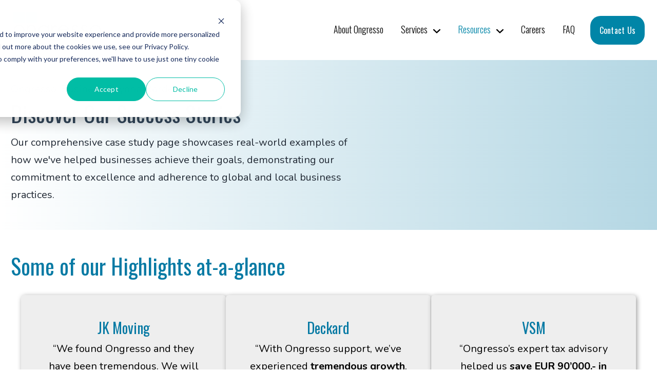

--- FILE ---
content_type: text/html; charset=UTF-8
request_url: https://ongresso.com/case-studies
body_size: 19355
content:
<!doctype html><html lang="en"><head>
    <meta charset="utf-8">
    <title>Case Studies</title>
    <link rel="shortcut icon" href="https://ongresso.com/hubfs/Ongresso-icono1-1.png">
    <meta name="description" content="Explore Ongresso's impactful case studies showcasing successful global business growth strategies. Discover how we've empowered clients to thrive in this dynamic market.">
       
    
    
    
    <meta name="viewport" content="width=device-width, initial-scale=1">

    <script src="/hs/hsstatic/jquery-libs/static-1.1/jquery/jquery-1.7.1.js"></script>
<script>hsjQuery = window['jQuery'];</script>
    <meta property="og:description" content="Explore Ongresso's impactful case studies showcasing successful global business growth strategies. Discover how we've empowered clients to thrive in this dynamic market.">
    <meta property="og:title" content="Case Studies">
    <meta name="twitter:description" content="Explore Ongresso's impactful case studies showcasing successful global business growth strategies. Discover how we've empowered clients to thrive in this dynamic market.">
    <meta name="twitter:title" content="Case Studies">

    

    

    <style>
a.cta_button{-moz-box-sizing:content-box !important;-webkit-box-sizing:content-box !important;box-sizing:content-box !important;vertical-align:middle}.hs-breadcrumb-menu{list-style-type:none;margin:0px 0px 0px 0px;padding:0px 0px 0px 0px}.hs-breadcrumb-menu-item{float:left;padding:10px 0px 10px 10px}.hs-breadcrumb-menu-divider:before{content:'›';padding-left:10px}.hs-featured-image-link{border:0}.hs-featured-image{float:right;margin:0 0 20px 20px;max-width:50%}@media (max-width: 568px){.hs-featured-image{float:none;margin:0;width:100%;max-width:100%}}.hs-screen-reader-text{clip:rect(1px, 1px, 1px, 1px);height:1px;overflow:hidden;position:absolute !important;width:1px}
</style>

<link rel="stylesheet" href="https://ongresso.com/hubfs/hub_generated/template_assets/1/161225309070/1765887196627/template_main.min.css">
<link rel="stylesheet" href="https://ongresso.com/hubfs/hub_generated/module_assets/1/161225302911/1742065331607/module_menu-section.min.css">

<style>
	.menu-section .menu-link {
		text-transform: none;
		
			line-height: 22px;
		
		font-size: 18px;
		letter-spacing: 0em;
		
		font-family: Oswald;
    	
		font-weight: 300;
		color: rgba(0, 0, 0, 1.0);
	}
	.menu-section .menu-item:hover .menu-link { 
		color: rgba(0, 133, 167, 1.0);
	}
  .menu-section .menu-item:hover svg path {
    fill: rgba(0, 133, 167, 1.0);
  }
	.menu-section .main-menu > .menu-item:not(:first-child) {
		margin-left: 34px;
	}

	.menu-section .menu-link.active-item {
		color: #0085a7;
	}

  .menu-section .main-menu .submenu > li {
    border-bottom: 2px solid rgba(255, 255, 255, 0.0);
		transition:all ease 0.3s;
  }
	.menu-section .main-menu .submenu > li:hover {
    border-bottom: 2px solid rgba(0, 133, 167, 1.0);
	}
	.menu-section .main-menu .submenu {
		background-color: rgba(255, 255, 255, 1.0);
	}
	.menu-section .main-menu .level-1 .menu-link {
		color: rgba(0, 0, 0, 1.0);
    font-size: 16px;
	}
  .menu-section .main-menu .submenu .menu-item .menu-arrow svg path {
    fill: rgba(0, 0, 0, 1.0);
  } 
  .menu-section .main-menu .submenu .menu-item:hover,
	.menu-section .main-menu .submenu .menu-item:focus {
		color: rgba(0, 0, 0, 1.0);
		background-color: rgba(, 0.0);
	}
	.menu-section .main-menu .submenu .menu-item:hover > .menu-link ,
	.menu-section .main-menu .submenu .menu-item:focus > .menu-link {
		color: rgba(0, 0, 0, 1.0);
	}
  .menu-section .main-menu .submenu .menu-item:hover > .menu-arrow svg path ,
	.menu-section .main-menu .submenu .menu-item:focus > .menu-arrow svg path {
    fill: rgba(0, 0, 0, 1.0);
  }
	.menu-section .menu-arrow svg path { 
		fill: rgba(0, 0, 0, 1.0);
	}
  
  .menu-section .main-menu .submenu.level-2, 
  .menu-section .main-menu .level-2 .menu-link  {
    background-color: rgba(248, 248, 248, 1.0);
  }
  @media screen and (max-width: 992px){
		.menu-section{
			position: absolute;
			width: 100%;
			height: 0;
			background: white;
			top: 100%;
			left: 0;
			z-index: 3;
			overflow: hidden;
			transition: all ease-in-out 0.3s;
		}
		.menu-section .main-menu{
			padding: 32px 0;
			flex-direction: column;
		}
		.menu-section .main-menu>.menu-item:not(:first-child){
			margin-left: 0;
		}
    .menu-item {
      position: relative;
    }
		.menu-section .menu-arrow{
      right: 0;
      position: absolute;
      top: 7px;
      min-height: 65px;
      display: flex;
      align-items: center;
      padding-inline: 34px;
		}
		.menu-section .submenu:not(.level-1){
			left: 0;
			top: 0;
		}
    .menu-section .menu-item {
      border-bottom: 0px solid #f8f8f8;
    }
		.menu-section .menu-link{
			padding: 10px 24px;
			display: block;
			width: 100%;
			font-size: 22px;
		}
    .menu-section .main-menu .submenu .has-submenu.menu-item .menu-link {
      width: 100%;
      padding: 10px 42px;
      display: flex;
      align-items: center;
      font-size: 18px;
    }
		.menu-section :not(.main-menu) li:not(:first-child){
			margin-top: 0;
		}
		.menu-section .menu-arrow svg{
			width: 14px;
			height: 8px;
		}
		.main-menu.level-0 > .has-submenu > .menu-arrow{
      top: 0px;
      right: 0px;
      min-height: 65px;
      display: flex;
      align-items: center;
      padding-inline: 34px;
		}
		.menu-section .has-submenu:hover > .menu-arrow svg {
			transform: rotate(0deg);
		}
		.menu-section .submenu-toggle:checked ~ .menu-arrow svg{
			transform: rotate(-181deg);
		}
    .menu-section .main-menu .submenu>li {
      padding: 0; 
    }
    .menu-section .main-menu .submenu>li a {
      padding: 0px 40px;
    }
		.menu-section .submenu{
			position: absolute;
			top: -20px;
			opacity: 0;
			visibility: hidden;
			transition: none;
		}
    
		.menu-section .has-submenu:hover > .submenu{
			opacity: 0;
			visibility: hidden;
      box-shadow: none;
		}
		.menu-section .submenu-toggle:checked ~ .submenu{
			position: relative;
			top: 0;
			opacity: 1;
			visibility: visible;
			transition: all ease-in-out 0.3s;
		}
		.menu-section .menu-link {			
			
				line-height: 22px;
			
			font-size: 18px;
		}
    .menu-section .main-menu .has-submenu .menu-item .submenu-toggle:checked~.submenu.level-2 {
      margin-top: 0;
    }
    .menu-section .main-menu .submenu .level-2 .menu-item {
      padding-left: 0;
      padding-right: 0;
    }
	}
	@media screen and (max-width: 767px){ 
		.menu-section .menu-link {			
			
				line-height: 22px;
			
			font-size: 18px;
      min-height: 65px;
      display: flex;
      align-items: center;
		}
	}
</style>

<link rel="stylesheet" href="https://ongresso.com/hubfs/hub_generated/module_assets/1/161225598852/1742065343134/module_button.min.css">

  <style>
    
  </style>


<style>
  #hs_cos_wrapper_widget_1713809864297 .custom-font-text {
  position:relative;
  z-index:2;
  padding:0px;
  margin-bottom:10px;
  max-width:500px;
}

#hs_cos_wrapper_widget_1713809864297 .hs_cos_wrapper_type_inline_rich_text * {
  color:var(--body);
  margin-bottom:0px;
  text-transform:none;
}

@media (max-width:992px) {
  #hs_cos_wrapper_widget_1713809864297 .custom-font-text {
    padding:0px;
    margin-bottom:20px;
  }
}

@media (max-width:765px) {
  #hs_cos_wrapper_widget_1713809864297 .custom-font-text {
    padding:0px;
    margin-bottom:20px;
  }
}

</style>


<style>
  #hs_cos_wrapper_widget_1713809726985 .custom-font-text {
  position:relative;
  z-index:2;
  padding:0px;
  margin-bottom:10px;
  max-width:700px;
}

#hs_cos_wrapper_widget_1713809726985 .hs_cos_wrapper_type_inline_rich_text * {
  color:var(--body);
  margin-bottom:0px;
  text-transform:none;
}

@media (max-width:992px) {
  #hs_cos_wrapper_widget_1713809726985 .custom-font-text {
    padding:0px;
    margin-bottom:20px;
  }
}

@media (max-width:765px) {
  #hs_cos_wrapper_widget_1713809726985 .custom-font-text {
    padding:0px;
    margin-bottom:20px;
  }
}

</style>

<link rel="stylesheet" href="https://ongresso.com/hubfs/hub_generated/module_assets/1/161224012134/1742065312922/module_background-overlay.min.css">

<style>
  #hs_cos_wrapper_module_171322302648317.inpage-editor-active-field, 
  #hs_cos_wrapper_module_171322302648317.inpage-editor-highlight-field { 
    position: static !important; 
  }
  #hs_cos_wrapper_module_171322302648317 .bg-overlay {
  position:absolute;
  width:100%;
  height:100%;
  left:0;
  top:0;
  bottom:0;
  right:0;
  z-index:-1;
  overflow:hidden;
  background:rgba(0,0,0,0.0) url();
  background-blend-mode:normal;
  background-size:cover;
  background-repeat:no-repeat;
  background-position:center center;
  border-radius:0px;
  overflow:hidden;
}

#hs_cos_wrapper_module_171322302648317 .bg-overlay__overlay { background:rgba(0,0,0,0.0); }
 

  /** End Mobile Options **/
</style>

<link rel="stylesheet" href="https://ongresso.com/hubfs/hub_generated/module_assets/1/161224012178/1742065314220/module_cards.min.css">

<style>
  #hs_cos_wrapper_module_17151024339395 ul {
  list-style-position:inside;
  list-style-type:none;
  padding-left:0px;
}

#hs_cos_wrapper_module_17151024339395 ul li { display:flex; }

#hs_cos_wrapper_module_17151024339395 ul li:before {
  content:"\f105";
  margin-right:11px;
  font-family:'Font Awesome 5 Free';
  font-weight:900;
  display:flex;
  width:27px;
  justify-content:center;
  color:#0085a7;
  font-size:14px;
}

#hs_cos_wrapper_module_17151024339395 .hs_cos_wrapper_type_inline_rich_text * { color:var(--heading); }

#hs_cos_wrapper_module_17151024339395 .cards {
  gap:20px;
  justify-content:center;
  margin-top:px;
}

#hs_cos_wrapper_module_17151024339395 .cards__item {
  text-align:CENTER;
  border-radius:6px;
  width:calc(33.333333333333336% - 13.333333333333332px);
  background-color:#EEEEEE;
  padding:40px;
  box-shadow:2px 2px 10px #999999;
  box-shadow:0px 2px 6px 0px hsla(0,0%,0%,calc(100% - 89%));
  height:auto;
}

#hs_cos_wrapper_module_17151024339395 .cards__item:hover { background-color:rgba(7,122,164,20%); }

#hs_cos_wrapper_module_17151024339395 .cards--text-on-image .cards__content { padding:40px; }

#hs_cos_wrapper_module_17151024339395 .cards__content { justify-content:flex-start; }

#hs_cos_wrapper_module_17151024339395 .cards--shadow { box-shadow:2px 2px 10px #999999; }

#hs_cos_wrapper_module_17151024339395 .cards__content-image img {
  padding:0px;
  object-fit:cover;
  display:flex;
  width:80px;
  height:80px;
}

#hs_cos_wrapper_module_17151024339395 .cards__item .cards__content-image { border:1px solid #aaaaaa82; }

#hs_cos_wrapper_module_17151024339395 svg {
  width:16px !important;
  height:16px !important;
  fill:#000000;
}

#hs_cos_wrapper_module_17151024339395 .cards--image-top { margin-bottom:24px; }

#hs_cos_wrapper_module_17151024339395 .cards--text-on-image .card__content { padding:40px; }

@media (max-width:992px) {
  #hs_cos_wrapper_module_17151024339395 .cards { justify-content:center; }

  #hs_cos_wrapper_module_17151024339395 .cards__item {
    height:auto;
    width:calc(50.0% - 10.0px);
    padding:20px;
  }
}

@media (max-width:765px) {
  #hs_cos_wrapper_module_17151024339395 .cards__item {
    width:calc(100.0% - 0.0px);
    padding:20px;
  }
}

</style>

<link rel="stylesheet" href="https://7052064.fs1.hubspotusercontent-na1.net/hubfs/7052064/hub_generated/module_assets/1/-35056501883/1766173964789/module_video.min.css">

  <style>
    #oembed_container-widget_1712165413167 .oembed_custom-thumbnail_icon svg {
      fill: #ffffff;
    }
  </style>

<link rel="stylesheet" href="https://ongresso.com/hubfs/hub_generated/module_assets/1/161224012196/1742065316067/module_image-text.min.css">

<style>
  #hs_cos_wrapper_widget_1712168193321 .image-text {
  flex-direction:row;
  align-items:start;
  border-radius:15px;
}

#hs_cos_wrapper_widget_1712168193321 .image-text__text {
  text-align:left;
  width:55%;
  padding:0px;
}

#hs_cos_wrapper_widget_1712168193321 .image-text__img {
  width:calc(100% - 55%);
  padding-top:30px;
  padding-right:30px;
  justify-content:center;
}

#hs_cos_wrapper_widget_1712168193321 .image-text__img img {
  border:1px solid rgba(102,102,102,50%);
  border-radius:px;
}

#hs_cos_wrapper_widget_1712168193321 .image-text__button {
  margin-right:auto;
  margin-block:50px;
}

@media (max-width:992px) {
  #hs_cos_wrapper_widget_1712168193321 .image-text { flex-direction:column; }

  #hs_cos_wrapper_widget_1712168193321 .image-text__text,
  #hs_cos_wrapper_widget_1712168193321 .image-text__img {
    width:100%;
    margin-left:unset;
  }
}

#hs_cos_wrapper_widget_1712168193321 .image-text__title {
  color:var(--body);
  margin-bottom:20px;
}

#hs_cos_wrapper_widget_1712168193321 .image-text__top-title { color:#0085a7; }

#hs_cos_wrapper_widget_1712168193321 .image-text__text p,
#hs_cos_wrapper_widget_1712168193321 .image-text__text span { color:var(--body); }

#hs_cos_wrapper_widget_1712168193321 .image-text__text ul li,
#hs_cos_wrapper_widget_1712168193321 .image-text__text ul li span { color:var(--body); }

#hs_cos_wrapper_widget_1712168193321 .image-text__text.image-text__text--custom-icon-list li:before { background-image:url(https://5915953.fs1.hubspotusercontent-na1.net/hubfs/5915953/Frame%201196.svg); }

#hs_cos_wrapper_widget_1712168193321 .image-text__horizontal-line {
  margin:32px 0 32px;
  background-color:#425b76;
  height:1px;
  border:none;
}

@media (max-width:992px) {
  #hs_cos_wrapper_widget_1712168193321 .image-text__text {
    text-align:left;
    padding:10px;
  }

  #hs_cos_wrapper_widget_1712168193321 .image-text__img {
    padding:0px;
    justify-content:center;
  }
}

@media (max-width:767px) {
  #hs_cos_wrapper_widget_1712168193321 .image-text__text {
    text-align:left;
    padding:0px;
  }

  #hs_cos_wrapper_widget_1712168193321 .image-text__img {
    padding-top:0px;
    padding-right:0px;
    padding-bottom:20px;
    padding-left:0px;
    justify-content:center;
  }
}

</style>


<style>
  #hs_cos_wrapper_dnd_area-dnd_partial-3-module-2 ul {
  list-style-position:inside;
  list-style-type:none;
  padding-left:0px;
}

#hs_cos_wrapper_dnd_area-dnd_partial-3-module-2 ul li { display:flex; }

#hs_cos_wrapper_dnd_area-dnd_partial-3-module-2 ul li:before {
  content:"\f105";
  margin-right:11px;
  font-family:'Font Awesome 5 Free';
  font-weight:900;
  display:flex;
  width:27px;
  justify-content:center;
  color:#0085a7;
  font-size:14px;
}

#hs_cos_wrapper_dnd_area-dnd_partial-3-module-2 .hs_cos_wrapper_type_inline_rich_text * { color:var(--heading); }

#hs_cos_wrapper_dnd_area-dnd_partial-3-module-2 .cards {
  gap:0px;
  justify-content:flex-start;
  margin-top:px;
}

#hs_cos_wrapper_dnd_area-dnd_partial-3-module-2 .cards__item {
  text-align:LEFT;
  border-radius:0px;
  width:calc(33.333333333333336% - 0.0px);
  padding-top:20px;
  padding-right:35px;
  padding-bottom:20px;
  padding-left:35px;
  height:auto;
}

#hs_cos_wrapper_dnd_area-dnd_partial-3-module-2 .cards__item:hover {}

#hs_cos_wrapper_dnd_area-dnd_partial-3-module-2 .cards--text-on-image .cards__content {
  padding-top:20px;
  padding-right:35px;
  padding-bottom:20px;
  padding-left:35px;
}

#hs_cos_wrapper_dnd_area-dnd_partial-3-module-2 .cards__content { justify-content:flex-start; }

#hs_cos_wrapper_dnd_area-dnd_partial-3-module-2 .cards--shadow { box-shadow:px px px #CCCCCC; }

#hs_cos_wrapper_dnd_area-dnd_partial-3-module-2 .cards__content-image img {
  padding:0px;
  object-fit:contain;
  display:flex;
  width:100%;
  height:auto;
}

#hs_cos_wrapper_dnd_area-dnd_partial-3-module-2 .cards__item .cards__content-image { border:1px solid #aaaaaa82; }

#hs_cos_wrapper_dnd_area-dnd_partial-3-module-2 svg {
  width:16px !important;
  height:16px !important;
  fill:#000000;
}

#hs_cos_wrapper_dnd_area-dnd_partial-3-module-2 .cards--image-top { margin-bottom:24px; }

#hs_cos_wrapper_dnd_area-dnd_partial-3-module-2 .cards--text-on-image .card__content {
  padding-top:20px;
  padding-right:35px;
  padding-bottom:20px;
  padding-left:35px;
}

@media (max-width:992px) {
  #hs_cos_wrapper_dnd_area-dnd_partial-3-module-2 .cards { justify-content:center; }

  #hs_cos_wrapper_dnd_area-dnd_partial-3-module-2 .cards__item {
    height:auto;
    width:calc(50.0% - 0.0px);
    padding:20px;
  }
}

@media (max-width:765px) {
  #hs_cos_wrapper_dnd_area-dnd_partial-3-module-2 .cards__item {
    width:calc(100.0% - 0.0px);
    padding:20px;
  }
}

</style>


<style>
  #hs_cos_wrapper_module_17132235174987 .custom-font-text {
  position:relative;
  z-index:2;
  margin:0 auto;
  padding:0px;
  margin-bottom:10px;
  text-align:CENTER;
  max-width:1200px;
}

#hs_cos_wrapper_module_17132235174987 .hs_cos_wrapper_type_inline_rich_text * {
  color:var(--body);
  font-family:Oswald,sans-serif;
  font-weight:500;
  margin-bottom:0px;
  text-transform:none;
}

@media (max-width:992px) {
  #hs_cos_wrapper_module_17132235174987 .custom-font-text {
    padding:0px;
    margin-bottom:20px;
    text-align:CENTER;
  }
}

@media (max-width:765px) {
  #hs_cos_wrapper_module_17132235174987 .custom-font-text {
    padding:0px;
    margin-bottom:20px;
    text-align:CENTER;
  }
}

</style>


<style>
  #hs_cos_wrapper_module_17132235174988 .custom-font-text {
  position:relative;
  z-index:2;
  margin:0 auto;
  padding:0px;
  margin-bottom:20px;
  text-align:CENTER;
  max-width:700px;
}

#hs_cos_wrapper_module_17132235174988 .hs_cos_wrapper_type_inline_rich_text * {
  color:var(--body);
  margin-bottom:0px;
  text-transform:none;
}

@media (max-width:992px) {
  #hs_cos_wrapper_module_17132235174988 .custom-font-text {
    padding:0px;
    margin-bottom:20px;
    text-align:CENTER;
  }
}

@media (max-width:765px) {
  #hs_cos_wrapper_module_17132235174988 .custom-font-text {
    padding:0px;
    margin-bottom:20px;
    text-align:CENTER;
  }
}

</style>

<link rel="stylesheet" href="https://ongresso.com/hubfs/hub_generated/module_assets/1/161225302905/1742065328947/module_featured-form.min.css">
   
<style>
  #hs_cos_wrapper_module_17132235174989 .featured-form[data-dynamic-label="true"] .hs-form-field label:not(.hs-error-msg) {
  padding:px;
  line-height:px;
  color:var(--primary);
}

#hs_cos_wrapper_module_17132235174989 .featured-form .hs-form-field.active label,
#hs_cos_wrapper_module_17132235174989 .featured-form[data-dynamic-label="true"] .hs-form-field.active label {
  padding:px;
  padding-top:0;
  padding-bottom:0;
  top:-16px;
  left:5px;
  letter-spacing:2px;
}

#hs_cos_wrapper_module_17132235174989 .featured-form {
  padding-top:24px;
  padding-right:32px;
  padding-bottom:24px;
  padding-left:32px;
  background:#FFFFFF;
  border:1px none #FFFFFF;
  border-radius:15px;
  max-width:500px;
  margin:0 auto;
  box-shadow:0px8px24pxrgba;
}

#hs_cos_wrapper_module_17132235174989 .featured-form--single { gap:40px; }

#hs_cos_wrapper_module_17132235174989 .featured-form__image img {
  display:block;
  margin:0 0 0 auto;
  width:214px;
  height:214px;
  border-radius:50px;
}

#hs_cos_wrapper_module_17132235174989 .featured-form--single .featured-form__content { width:100%; }

#hs_cos_wrapper_module_17132235174989 .featured-form__content { text-align:CENTER; }

#hs_cos_wrapper_module_17132235174989 .featured-form__content>span { align-self:stretch; }

#hs_cos_wrapper_module_17132235174989 .featured-form--single .featured-form__description {}

#hs_cos_wrapper_module_17132235174989 .featured-form .button+.featured-form__submit-icon svg { fill:#ffffff; }

#hs_cos_wrapper_module_17132235174989 .featured-form .button:hover+.featured-form__submit-icon svg,
#hs_cos_wrapper_module_17132235174989 .featured-form .button:focus+.featured-form__submit-icon svg,
#hs_cos_wrapper_module_17132235174989 .featured-form .button:active+.featured-form__submit-icon svg { fill:#FFFFFF; }

#hs_cos_wrapper_module_17132235174989 .featured-form .button.button--secondary+.featured-form__submit-icon svg { fill:#212934; }

#hs_cos_wrapper_module_17132235174989 .featured-form .button.button--secondary:hover+.featured-form__submit-icon svg,
#hs_cos_wrapper_module_17132235174989 .featured-form .button.button--secondary:focus+.featured-form__submit-icon svg,
#hs_cos_wrapper_module_17132235174989 .featured-form .button.button--secondary:active+.featured-form__submit-icon svg { fill:#FFFFFF; }

#hs_cos_wrapper_module_17132235174989 .featured-form .button.button--tertiary+.featured-form__submit-icon svg { fill:#ffffff; }

#hs_cos_wrapper_module_17132235174989 .featured-form .button.button--tertiary:hover+.featured-form__submit-icon svg,
#hs_cos_wrapper_module_17132235174989 .featured-form .button.button--tertiary:focus+.featured-form__submit-icon svg,
#hs_cos_wrapper_module_17132235174989 .featured-form .button.button--tertiary:active+.featured-form__submit-icon svg { fill:#0085a7; }

#hs_cos_wrapper_module_17132235174989 .featured-form .hs-input:not([type="submit"]) {
  padding:px;
  border-radius:6px;
  height:50px;
}

#hs_cos_wrapper_module_17132235174989 .featured-form form input:not([type="submit"]):focus,
#hs_cos_wrapper_module_17132235174989 .featured-form form .hs-input:not([type="submit"]):focus,
#hs_cos_wrapper_module_17132235174989 .featured-form form select:not([type="submit"]):focus,
#hs_cos_wrapper_module_17132235174989 .featured-form form textarea:not([type="submit"]):focus {}

#hs_cos_wrapper_module_17132235174989 .featured-form input.hs-input.error,
#hs_cos_wrapper_module_17132235174989 .featured-form div.field.error input,
#hs_cos_wrapper_module_17132235174989 .featured-form div.field.error textarea,
#hs_cos_wrapper_module_17132235174989 .featured-form div.field.error .chzn-choices,
#hs_cos_wrapper_module_17132235174989 .featured-form textarea.hs-input.error,
#hs_cos_wrapper_module_17132235174989 .featured-form select.hs-input.error {}

#hs_cos_wrapper_module_17132235174989 .featured-form input[type="radio"]:checked+span:before { background-color:var(--primary); }

#hs_cos_wrapper_module_17132235174989 .featured-form input[type="checkbox"]:checked+span:before { background-color:var(--primary); }

@media (max-width:992px) {
  #hs_cos_wrapper_module_17132235174989 .featured-form--single { gap:40px; }

  #hs_cos_wrapper_module_17132235174989 .featured-form {
    padding-top:48px;
    padding-right:32px;
    padding-bottom:48px;
    padding-left:32px;
    max-width:500px;
    margin:0 auto;
  }

  #hs_cos_wrapper_module_17132235174989 .featured-form--single .featured-form__content { width:100%; }
}

@media (max-width:767px) {
  #hs_cos_wrapper_module_17132235174989 .featured-form--single { gap:40px; }

  #hs_cos_wrapper_module_17132235174989 .featured-form {
    padding-top:48px;
    padding-right:32px;
    padding-bottom:48px;
    padding-left:32px;
    max-width:500px;
    margin:0 auto;
  }

  #hs_cos_wrapper_module_17132235174989 .featured-form--single .featured-form__content,
  #hs_cos_wrapper_module_17132235174989 .featured-form__content { width:100%; }
}

#hs_cos_wrapper_module_17132235174989 .featured-form .hs_submit .actions,
#hs_cos_wrapper_module_17132235174989 .featured-form .hs_submit .actions input { width:100%; }

#hs_cos_wrapper_module_17132235174989 .featured-form .actions input {
  display:flex;
  align-items:center;
  justify-content:center;
}

#hs_cos_wrapper_module_17132235174989 .featured-form div.actions {
  width:fit-content;
  position:relative;
  z-index:0;
}

#hs_cos_wrapper_module_17132235174989 .featured-form input[type="checkbox"]:checked+span:after { background-image:url(https://ongresso.com/hubfs/raw_assets/public/Ongresso-Website-theme/images/check-solid.svg); }

</style>

<link rel="stylesheet" href="https://ongresso.com/hubfs/hub_generated/module_assets/1/161224012190/1742065315201/module_footer.min.css">

<style>
  #hs_cos_wrapper_footer .footer__columns--1 {}

#hs_cos_wrapper_footer .footer__columns--inner {
  align-self:start;
  justify-items:center;
  text-align:center;
  justify-self:center;
}

#hs_cos_wrapper_footer .footer__columns--item.footer__columns--custom-list a div { text-align:center; }

#hs_cos_wrapper_footer .footer__columns--item.footer__columns--custom-list a { justify-content:center; }

#hs_cos_wrapper_footer footer.footer { background-color:#FFFFFF; }

#hs_cos_wrapper_footer .footer__columns--inner {
  display:grid;
  grid-row-gap:20px;
}

#hs_cos_wrapper_footer .footer__columns,
#hs_cos_wrapper_footer .section-bottom {
  padding-top:20px;
  max-width:calc(1286px);
  margin:0 auto;
}

#hs_cos_wrapper_footer .section-bottom { padding-bottom:20px; }

#hs_cos_wrapper_footer footer.footer div.section-bottom div.section-bottom--menu {
  display:flex;
  align-items:center;
}

#hs_cos_wrapper_footer .section-bottom {
  padding-left:30px;
  padding-right:30px;
}

#hs_cos_wrapper_footer .footer__columns { padding:30px; }

#hs_cos_wrapper_footer .section-bottom {
  display:flex;
  justify-content:center;
  margin-top:0px;
  flex-direction:column;
  align-items:center;
}

#hs_cos_wrapper_footer .actions { margin-top:16px !important; }

#hs_cos_wrapper_footer .section-bottom--menu ul {
  display:flex;
  margin-bottom:0;
  flex-wrap:wrap;
  row-gap:20px;
}

#hs_cos_wrapper_footer .footer__columns--form { width:100%; }

#hs_cos_wrapper_footer .footer__columns--menu { grid-column-gap:30px; }

#hs_cos_wrapper_footer .footer__columns--1 .footer__columns--menu {
  grid-template-columns:repeat(3,minmax(auto,1fr));
  display:grid;
}

#hs_cos_wrapper_footer .footer__columns--icon a svg,
#hs_cos_wrapper_footer .footer__columns--icon a img,
#hs_cos_wrapper_footer .footer__columns--custom-list a svg,
#hs_cos_wrapper_footer .footer__columns--custom-list a img {
  max-width:calc(22px + 6px);
  width:calc(22px + 6px);
  height:calc(22px + 6px);
  display:grid;
  width:100%;
}

#hs_cos_wrapper_footer .footer__columns--item.footer__columns--custom-list {
  display:flex;
  flex-direction:column;
  gap:6px;
}

#hs_cos_wrapper_footer .footer__columns--item.footer__columns--custom-list a {
  grid-column-gap:10px;
  align-content:center;
  display:flex;
}

#hs_cos_wrapper_footer .footer__columns--item.footer__columns--custom-list a { align-items:start; }

#hs_cos_wrapper_footer .footer__columns--icon a svg,
#hs_cos_wrapper_footer .footer__columns--custom-list a svg { fill:#898989; }

#hs_cos_wrapper_footer .footer__columns--icon {
  display:inline-flex;
  gap:20px;
}

#hs_cos_wrapper_footer .footer__columns--container { transition:all 0.5s; }

#hs_cos_wrapper_footer .footer__columns--container { background-color:rgba(204,204,204,0%); }

#hs_cos_wrapper_footer .footer__columns {
  display:grid;
  grid-template-columns:minmax(calc(70%),1fr);
  grid-column-gap:60px;
}

#hs_cos_wrapper_footer .footer__columns--1 { justify-self:normal; }

#hs_cos_wrapper_footer li { list-style:none; }

#hs_cos_wrapper_footer ul { padding:0; }

#hs_cos_wrapper_footer .section-bottom--menu li { line-height:1.2; }

#hs_cos_wrapper_footer .footer a { color:var(--body); }

#hs_cos_wrapper_footer .footer h1,
#hs_cos_wrapper_footer .footer h2,
#hs_cos_wrapper_footer .footer h3,
#hs_cos_wrapper_footer .footer h4,
#hs_cos_wrapper_footer .footer h5,
#hs_cos_wrapper_footer .footer h6 {
  color:var(--body);
  margin-bottom:0;
}

#hs_cos_wrapper_footer .footer p,
#hs_cos_wrapper_footer .footer span,
#hs_cos_wrapper_footer .section-bottom div.section-bottom--copyright { color:var(--body); }

#hs_cos_wrapper_footer .section-bottom div.section-bottom--copyright { margin-top:15px; }

#hs_cos_wrapper_footer .section-bottom--menu li {
  border-right:1px solid #747474;
  padding-left:15px;
  padding-right:15px;
}

#hs_cos_wrapper_footer .section-bottom--menu li:last-child {
  border-right:0px solid #747474;
  padding-left:15px;
  padding-right:0;
}

#hs_cos_wrapper_footer input[type="text"],
#hs_cos_wrapper_footer input[type="password"],
#hs_cos_wrapper_footer input[type="email"],
#hs_cos_wrapper_footer input[type="number"],
#hs_cos_wrapper_footer input[type="tel"],
#hs_cos_wrapper_footer input[type="url"],
#hs_cos_wrapper_footer input[type="date"],
#hs_cos_wrapper_footer input[type="time"],
#hs_cos_wrapper_footer input[type="datetime-local"],
#hs_cos_wrapper_footer input[type="month"],
#hs_cos_wrapper_footer input[type="week"],
#hs_cos_wrapper_footer input[type="color"],
#hs_cos_wrapper_footer input[type="range"],
#hs_cos_wrapper_footer textarea,
#hs_cos_wrapper_footer select {
  background-color:#FFFFFF;
  height:70px;
  border-radius:10px;
}

#hs_cos_wrapper_footer .footer__columns--item.footer__columns--custom-list a div { text-align:left; }

#hs_cos_wrapper_footer .footer__columns--item.footer__columns--custom-list a { justify-content:start; }

@media screen and (max-width:991px) {
  #hs_cos_wrapper_footer .footer__columns--menu div.footer__columns--menu-items ul { display:grid; }

  #hs_cos_wrapper_footer footer form {
    min-width:300px;
    max-width:300px;
    width:100%;
    margin:auto;
  }

  #hs_cos_wrapper_footer .footer__columns--menu { grid-row-gap:10px; }

  #hs_cos_wrapper_footer .footer__columns--inner { grid-template-columns:1fr; }

  #hs_cos_wrapper_footer .footer__columns--menu-items ul { display:grid; }

  #hs_cos_wrapper_footer .section-bottom {
    display:grid;
    justify-content:center;
    justify-items:center;
    grid-row-gap:20px;
    text-align:center;
  }

  #hs_cos_wrapper_footer .footer__columns {
    grid-template-columns:1fr;
    grid-row-gap:30px;
  }

  #hs_cos_wrapper_footer .footer__columns--inner {
    justify-self:center;
    text-align:center;
    align-self:center;
    border:none;
    justify-content:center;
    justify-items:center;
    padding:0;
    grid-row-gap:14px;
  }
}

@media screen and (max-width:768px) {
  #hs_cos_wrapper_footer .section-bottom--menu ul {
    display:grid;
    justify-content:center;
    justify-items:center;
    text-align:center;
    padding:0;
    grid-row-gap:13px;
  }

  #hs_cos_wrapper_footer footer.footer .footer__columns .footer__columns--inner div.footer__columns--menu { grid-template-columns:1fr; }

  #hs_cos_wrapper_footer footer.footer { padding:30px; }

  #hs_cos_wrapper_footer .section-bottom--menu li {
    border-right:0px solid #747474;
    padding-left:0px;
    padding-right:0px;
  }

  #hs_cos_wrapper_footer .section-bottom--menu li:last-child {
    border-right:0px solid #747474;
    padding-left:0px;
    padding-right:0;
  }

  #hs_cos_wrapper_footer .footer__columns--item.footer__columns--custom-list a { justify-content:start !important; }

  #hs_cos_wrapper_footer input[type="text"],
  #hs_cos_wrapper_footer input[type="password"],
  #hs_cos_wrapper_footer input[type="email"],
  #hs_cos_wrapper_footer input[type="number"],
  #hs_cos_wrapper_footer input[type="tel"],
  #hs_cos_wrapper_footer input[type="url"],
  #hs_cos_wrapper_footer input[type="date"],
  #hs_cos_wrapper_footer input[type="time"],
  #hs_cos_wrapper_footer input[type="datetime-local"],
  #hs_cos_wrapper_footer input[type="month"],
  #hs_cos_wrapper_footer input[type="week"],
  #hs_cos_wrapper_footer input[type="color"],
  #hs_cos_wrapper_footer input[type="range"],
  #hs_cos_wrapper_footer textarea,
  #hs_cos_wrapper_footer select { min-width:100% !important; }
}

@media screen and (max-width:480px) {
  #hs_cos_wrapper_footer footer.footer { padding:20px; }

  #hs_cos_wrapper_footer footer form {
    min-width:initial;
    max-width:initial;
  }
}

</style>

<!-- Editor Styles -->
<style id="hs_editor_style" type="text/css">
#hs_cos_wrapper_widget_1712165413167  { border-style: none !important; display: block !important; margin-bottom: 30px !important }
#hs_cos_wrapper_widget_1712165413167  { border-style: none !important; display: block !important; margin-bottom: 30px !important }
.dnd_area-row-5-force-full-width-section > .row-fluid {
  max-width: none !important;
}
/* HubSpot Non-stacked Media Query Styles */
@media (min-width:768px) {
  .dnd_area-row-0-vertical-alignment > .row-fluid {
    display: -ms-flexbox !important;
    -ms-flex-direction: row;
    display: flex !important;
    flex-direction: row;
  }
  .cell_17132230264838-vertical-alignment {
    display: -ms-flexbox !important;
    -ms-flex-direction: column !important;
    -ms-flex-pack: start !important;
    display: flex !important;
    flex-direction: column !important;
    justify-content: flex-start !important;
  }
  .cell_17132230264838-vertical-alignment > div {
    flex-shrink: 0 !important;
  }
  .cell_17132230264838-row-1-vertical-alignment > .row-fluid {
    display: -ms-flexbox !important;
    -ms-flex-direction: row;
    display: flex !important;
    flex-direction: row;
  }
  .cell_17132230264838-row-2-vertical-alignment > .row-fluid {
    display: -ms-flexbox !important;
    -ms-flex-direction: row;
    display: flex !important;
    flex-direction: row;
  }
  .cell_1713809864421-vertical-alignment {
    display: -ms-flexbox !important;
    -ms-flex-direction: column !important;
    -ms-flex-pack: center !important;
    display: flex !important;
    flex-direction: column !important;
    justify-content: center !important;
  }
  .cell_1713809864421-vertical-alignment > div {
    flex-shrink: 0 !important;
  }
  .cell_1713809727130-vertical-alignment {
    display: -ms-flexbox !important;
    -ms-flex-direction: column !important;
    -ms-flex-pack: center !important;
    display: flex !important;
    flex-direction: column !important;
    justify-content: center !important;
  }
  .cell_1713809727130-vertical-alignment > div {
    flex-shrink: 0 !important;
  }
}
/* HubSpot Styles (default) */
.dnd_area-row-0-padding {
  padding-top: 40px !important;
  padding-bottom: 40px !important;
}
.dnd_area-row-0-background-layers {
  background-image: linear-gradient(to right, rgba(255, 255, 255, 1), rgba(7, 122, 164, 0.3)) !important;
  background-position: left top !important;
  background-size: auto !important;
  background-repeat: no-repeat !important;
}
.dnd_area-row-1-padding {
  padding-top: 40px !important;
}
.dnd_area-row-2-margin {
  margin-bottom: 0px !important;
}
.dnd_area-row-2-padding {
  padding-top: 48px !important;
  padding-bottom: 48px !important;
}
.dnd_area-row-4-padding {
  padding-top: 50px !important;
  padding-bottom: 20px !important;
  padding-left: 0px !important;
  padding-right: 0px !important;
}
.dnd_area-row-4-background-layers {
  background-image: linear-gradient(to right, rgba(255, 255, 255, 1), rgba(204, 204, 204, 0.7)) !important;
  background-position: left top !important;
  background-size: auto !important;
  background-repeat: no-repeat !important;
}
.dnd_area-dnd_partial-3-column-1-padding {
  padding-left: 150px !important;
  padding-right: 150px !important;
}
/* HubSpot Styles (mobile) */
@media (max-width: 992px) {
  .dnd_area-row-1-padding {
    padding-top: 20px !important;
    padding-bottom: 0px !important;
  }
  .dnd_area-row-2-padding {
    padding-left: 24px !important;
    padding-right: 24px !important;
  }
  .dnd_area-row-4-padding {
    padding-left: 24px !important;
    padding-right: 24px !important;
  }
  .cell_17132230264838-padding {
    padding-bottom: 50px !important;
    padding-left: 24px !important;
    padding-right: 24px !important;
  }
  .dnd_area-dnd_partial-3-column-1-padding {
    padding-left: 0px !important;
    padding-right: 0px !important;
  }
}
</style><style>
  @font-face {
    font-family: "Nunito";
    font-weight: 400;
    font-style: normal;
    font-display: swap;
    src: url("/_hcms/googlefonts/Nunito/regular.woff2") format("woff2"), url("/_hcms/googlefonts/Nunito/regular.woff") format("woff");
  }
  @font-face {
    font-family: "Nunito";
    font-weight: 700;
    font-style: normal;
    font-display: swap;
    src: url("/_hcms/googlefonts/Nunito/700.woff2") format("woff2"), url("/_hcms/googlefonts/Nunito/700.woff") format("woff");
  }
  @font-face {
    font-family: "Oswald";
    font-weight: 700;
    font-style: normal;
    font-display: swap;
    src: url("/_hcms/googlefonts/Oswald/700.woff2") format("woff2"), url("/_hcms/googlefonts/Oswald/700.woff") format("woff");
  }
  @font-face {
    font-family: "Oswald";
    font-weight: 300;
    font-style: normal;
    font-display: swap;
    src: url("/_hcms/googlefonts/Oswald/300.woff2") format("woff2"), url("/_hcms/googlefonts/Oswald/300.woff") format("woff");
  }
  @font-face {
    font-family: "Oswald";
    font-weight: 500;
    font-style: normal;
    font-display: swap;
    src: url("/_hcms/googlefonts/Oswald/500.woff2") format("woff2"), url("/_hcms/googlefonts/Oswald/500.woff") format("woff");
  }
  @font-face {
    font-family: "Oswald";
    font-weight: 400;
    font-style: normal;
    font-display: swap;
    src: url("/_hcms/googlefonts/Oswald/regular.woff2") format("woff2"), url("/_hcms/googlefonts/Oswald/regular.woff") format("woff");
  }
</style>

    


    
<!--  Added by GoogleAnalytics4 integration -->
<script>
var _hsp = window._hsp = window._hsp || [];
window.dataLayer = window.dataLayer || [];
function gtag(){dataLayer.push(arguments);}

var useGoogleConsentModeV2 = true;
var waitForUpdateMillis = 1000;


if (!window._hsGoogleConsentRunOnce) {
  window._hsGoogleConsentRunOnce = true;

  gtag('consent', 'default', {
    'ad_storage': 'denied',
    'analytics_storage': 'denied',
    'ad_user_data': 'denied',
    'ad_personalization': 'denied',
    'wait_for_update': waitForUpdateMillis
  });

  if (useGoogleConsentModeV2) {
    _hsp.push(['useGoogleConsentModeV2'])
  } else {
    _hsp.push(['addPrivacyConsentListener', function(consent){
      var hasAnalyticsConsent = consent && (consent.allowed || (consent.categories && consent.categories.analytics));
      var hasAdsConsent = consent && (consent.allowed || (consent.categories && consent.categories.advertisement));

      gtag('consent', 'update', {
        'ad_storage': hasAdsConsent ? 'granted' : 'denied',
        'analytics_storage': hasAnalyticsConsent ? 'granted' : 'denied',
        'ad_user_data': hasAdsConsent ? 'granted' : 'denied',
        'ad_personalization': hasAdsConsent ? 'granted' : 'denied'
      });
    }]);
  }
}

gtag('js', new Date());
gtag('set', 'developer_id.dZTQ1Zm', true);
gtag('config', 'G-L9CZTB6EEB');
</script>
<script async src="https://www.googletagmanager.com/gtag/js?id=G-L9CZTB6EEB"></script>

<!-- /Added by GoogleAnalytics4 integration -->

<!--  Added by GoogleTagManager integration -->
<script>
var _hsp = window._hsp = window._hsp || [];
window.dataLayer = window.dataLayer || [];
function gtag(){dataLayer.push(arguments);}

var useGoogleConsentModeV2 = true;
var waitForUpdateMillis = 1000;



var hsLoadGtm = function loadGtm() {
    if(window._hsGtmLoadOnce) {
      return;
    }

    if (useGoogleConsentModeV2) {

      gtag('set','developer_id.dZTQ1Zm',true);

      gtag('consent', 'default', {
      'ad_storage': 'denied',
      'analytics_storage': 'denied',
      'ad_user_data': 'denied',
      'ad_personalization': 'denied',
      'wait_for_update': waitForUpdateMillis
      });

      _hsp.push(['useGoogleConsentModeV2'])
    }

    (function(w,d,s,l,i){w[l]=w[l]||[];w[l].push({'gtm.start':
    new Date().getTime(),event:'gtm.js'});var f=d.getElementsByTagName(s)[0],
    j=d.createElement(s),dl=l!='dataLayer'?'&l='+l:'';j.async=true;j.src=
    'https://www.googletagmanager.com/gtm.js?id='+i+dl;f.parentNode.insertBefore(j,f);
    })(window,document,'script','dataLayer','GTM-W96CWLF');

    window._hsGtmLoadOnce = true;
};

_hsp.push(['addPrivacyConsentListener', function(consent){
  if(consent.allowed || (consent.categories && consent.categories.analytics)){
    hsLoadGtm();
  }
}]);

</script>

<!-- /Added by GoogleTagManager integration -->

    <link rel="canonical" href="https://ongresso.com/case-studies">

<style>
header, .header, .site-header, .global-header, .header__container {
  padding-top: 8px !important;
  padding-bottom: 8px !important;
  min-height: 70px !important;
  background: #ffffff !important;
  box-shadow: none !important;
}

header .logo,
.header .logo,
.site-header .logo {
  margin-left: -80px !important;
}

header .logo img,
.header .logo img,
.site-header .logo img,
.hs-header .logo img,
.hs-image-widget img {
  max-height: 50px !important;
  height: auto;
}

.hs-menu-wrapper a,
nav[role="navigation"] a {
  padding: 10px 12px !important;
  line-height: 1.2 !important;
  font-size: 16px !important;
}

@media (max-width: 991px) {
  header, .header, .site-header, .global-header, .header__container {
    padding-top: 10px !important;
    padding-bottom: 10px !important;
    min-height: 60px !important;
    background: #ffffff !important;
    box-shadow: none !important;
  }
  header .logo img,
  .header .logo img {
    max-height: 40px !important;
  }
}
</style>

<meta property="og:url" content="https://ongresso.com/case-studies">
<meta name="twitter:card" content="summary">
<meta http-equiv="content-language" content="en">





<style>
  #hs_cos_wrapper_widget_1712165413167{
    text-align: center;
  }
</style>    
  <meta name="generator" content="HubSpot"></head>
  <body>
<!--  Added by GoogleTagManager integration -->
<noscript><iframe src="https://www.googletagmanager.com/ns.html?id=GTM-W96CWLF" height="0" width="0" style="display:none;visibility:hidden"></iframe></noscript>

<!-- /Added by GoogleTagManager integration -->

    
    
      <div id="hs_cos_wrapper_page_settings" class="hs_cos_wrapper hs_cos_wrapper_widget hs_cos_wrapper_type_module" style="" data-hs-cos-general-type="widget" data-hs-cos-type="module"></div>
    
    <div class="body-wrapper body-wrapper--header-   hs-content-id-163140236443 hs-site-page page ">

      

      
        
      
             
          
               
            
              
                <div data-global-resource-path="Ongresso-Website-theme/templates/partials/header.html"><header class="header header--menu_right">
  <div class="header__container">
    <!-- LOGO -->
    <div class="header__logo">
      <div id="hs_cos_wrapper_header_logo" class="hs_cos_wrapper hs_cos_wrapper_widget hs_cos_wrapper_type_module widget-type-logo" style="" data-hs-cos-general-type="widget" data-hs-cos-type="module">
  






















  <span id="hs_cos_wrapper_header_logo_hs_logo_widget" class="hs_cos_wrapper hs_cos_wrapper_widget hs_cos_wrapper_type_logo" style="" data-hs-cos-general-type="widget" data-hs-cos-type="logo"><a href="//www.ongresso.com" id="hs-link-header_logo_hs_logo_widget" style="border-width:0px;border:0px;"><img src="https://ongresso.com/hubfs/Ongresso%20Updated%20Logos_Page-2-Oct-04-2025-03-58-09-3544-PM.svg" class="hs-image-widget " height="128" style="height: auto;width:300px;border-width:0px;border:0px;" width="300" alt="Ongresso - Business Beyond Borders" title="Ongresso - Business Beyond Borders"></a></span>
</div>
    </div>   
    
    

    <!-- MENU -->   
    <div class="header__menu header__element">     
      <div class="header__navigation">
        <nav aria-label="Main menu" class="menu-section">

          
            <div id="hs_cos_wrapper_navigation-primary" class="hs_cos_wrapper hs_cos_wrapper_widget hs_cos_wrapper_type_module" style="" data-hs-cos-general-type="widget" data-hs-cos-type="module">
















	
	
  <ul class="main-menu level-0" aria-hidden="false" id="submenu_">
    
      
  <li class="no-submenu menu-item">
		<a class="menu-link" href="https://ongresso.com/about">About Ongresso</a>
    
  </li>

    
      
  <li class="has-submenu menu-item">
		<a class="menu-link" href="https://ongresso.com/services">Services</a>
    
		  
		  
		  <input type="checkbox" id="pageId-164159601495-random-741632" class="submenu-toggle">
      <label class="menu-arrow" for="pageId-164159601495-random-741632" data-id="pageId-164159601495-random-741632">
        <svg width="15" height="9" viewbox="0 0 15 9" fill="none" xmlns="http://www.w3.org/2000/svg">
    <path d="M7.98325 8.74227C8.2715 8.73261 8.5463 8.61747 8.75556 8.41872L14.6382 2.77137C14.8634 2.55497 14.9937 2.2579 15 1.94528C15.0063 1.63266 14.8882 1.33096 14.6714 1.10532C14.455 0.880094 14.1575 0.749835 13.8453 0.743953C13.5331 0.73765 13.2306 0.856144 13.0058 1.07254L7.93913 5.9333L2.8729 1.07296C2.56952 0.781349 2.13336 0.67378 1.72914 0.790593C1.32492 0.907826 1.01398 1.23137 0.91271 1.6398C0.811864 2.04822 0.936661 2.47976 1.24004 2.77137L7.1227 8.41872C7.35422 8.6389 7.66474 8.75572 7.98325 8.74227Z" fill="#323232" />
  </svg>
      </label>
      
  <ul class="submenu level-1" aria-hidden="true" id="submenu_pageId-164159601495-random-741632">
    
      
  <li class="has-submenu menu-item">
		<a class="menu-link" href="https://ongresso.com/services/human-resources-solutions">HR Services</a>
    
		  
		  
		  <input type="checkbox" id="pageId-164171235968-random-713994" class="submenu-toggle">
      <label class="menu-arrow" for="pageId-164171235968-random-713994" data-id="pageId-164171235968-random-713994">
        <svg width="15" height="9" viewbox="0 0 15 9" fill="none" xmlns="http://www.w3.org/2000/svg">
    <path d="M7.98325 8.74227C8.2715 8.73261 8.5463 8.61747 8.75556 8.41872L14.6382 2.77137C14.8634 2.55497 14.9937 2.2579 15 1.94528C15.0063 1.63266 14.8882 1.33096 14.6714 1.10532C14.455 0.880094 14.1575 0.749835 13.8453 0.743953C13.5331 0.73765 13.2306 0.856144 13.0058 1.07254L7.93913 5.9333L2.8729 1.07296C2.56952 0.781349 2.13336 0.67378 1.72914 0.790593C1.32492 0.907826 1.01398 1.23137 0.91271 1.6398C0.811864 2.04822 0.936661 2.47976 1.24004 2.77137L7.1227 8.41872C7.35422 8.6389 7.66474 8.75572 7.98325 8.74227Z" fill="#323232" />
  </svg>
      </label>
      
  <ul class="submenu level-2" aria-hidden="true" id="submenu_pageId-164171235968-random-713994">
    
      
  <li class="no-submenu menu-item">
		<a class="menu-link" href="https://ongresso.com/services/human-resources-solutions/eor-peo">EOR &amp; PEO</a>
    
  </li>

    
      
  <li class="no-submenu menu-item">
		<a class="menu-link" href="https://ongresso.com/services/human-resources-solutions/recruiting">Recruiting</a>
    
  </li>

    
      
  <li class="no-submenu menu-item">
		<a class="menu-link" href="https://ongresso.com/services/human-resources-solutions/payroll">Payroll</a>
    
  </li>

    
  </ul>

    
  </li>

    
      
  <li class="has-submenu menu-item">
		<a class="menu-link" href="https://ongresso.com/services/corporate-services">Corporate Services</a>
    
		  
		  
		  <input type="checkbox" id="pageId-164930485820-random-691284" class="submenu-toggle">
      <label class="menu-arrow" for="pageId-164930485820-random-691284" data-id="pageId-164930485820-random-691284">
        <svg width="15" height="9" viewbox="0 0 15 9" fill="none" xmlns="http://www.w3.org/2000/svg">
    <path d="M7.98325 8.74227C8.2715 8.73261 8.5463 8.61747 8.75556 8.41872L14.6382 2.77137C14.8634 2.55497 14.9937 2.2579 15 1.94528C15.0063 1.63266 14.8882 1.33096 14.6714 1.10532C14.455 0.880094 14.1575 0.749835 13.8453 0.743953C13.5331 0.73765 13.2306 0.856144 13.0058 1.07254L7.93913 5.9333L2.8729 1.07296C2.56952 0.781349 2.13336 0.67378 1.72914 0.790593C1.32492 0.907826 1.01398 1.23137 0.91271 1.6398C0.811864 2.04822 0.936661 2.47976 1.24004 2.77137L7.1227 8.41872C7.35422 8.6389 7.66474 8.75572 7.98325 8.74227Z" fill="#323232" />
  </svg>
      </label>
      
  <ul class="submenu level-2" aria-hidden="true" id="submenu_pageId-164930485820-random-691284">
    
      
  <li class="no-submenu menu-item">
		<a class="menu-link" href="https://ongresso.com/services/corporate-services/company-formation">Company Formation</a>
    
  </li>

    
      
  <li class="no-submenu menu-item">
		<a class="menu-link" href="https://ongresso.com/services/corporate-services/accounting-tax-treasury">Accounting - Tax - Treasury</a>
    
  </li>

    
      
  <li class="no-submenu menu-item">
		<a class="menu-link" href="https://ongresso.com/services/corporate-services/annual-compliance">Annual Compliance</a>
    
  </li>

    
      
  <li class="no-submenu menu-item">
		<a class="menu-link" href="https://ongresso.com/services/corporate-services/legal-representation">Legal Representation</a>
    
  </li>

    
      
  <li class="no-submenu menu-item">
		<a class="menu-link" href="https://ongresso.com/services/corporate-services/corporate-secretarial">Corporate Secretarial</a>
    
  </li>

    
      
  <li class="no-submenu menu-item">
		<a class="menu-link" href="https://ongresso.com/services/corporate-services/domiciliation">Domiciliation</a>
    
  </li>

    
  </ul>

    
  </li>

    
      
  <li class="has-submenu menu-item">
		<a class="menu-link" href="https://ongresso.com/services/advisory-services">Advisory Services</a>
    
		  
		  
		  <input type="checkbox" id="pageId-164935070557-random-296717" class="submenu-toggle">
      <label class="menu-arrow" for="pageId-164935070557-random-296717" data-id="pageId-164935070557-random-296717">
        <svg width="15" height="9" viewbox="0 0 15 9" fill="none" xmlns="http://www.w3.org/2000/svg">
    <path d="M7.98325 8.74227C8.2715 8.73261 8.5463 8.61747 8.75556 8.41872L14.6382 2.77137C14.8634 2.55497 14.9937 2.2579 15 1.94528C15.0063 1.63266 14.8882 1.33096 14.6714 1.10532C14.455 0.880094 14.1575 0.749835 13.8453 0.743953C13.5331 0.73765 13.2306 0.856144 13.0058 1.07254L7.93913 5.9333L2.8729 1.07296C2.56952 0.781349 2.13336 0.67378 1.72914 0.790593C1.32492 0.907826 1.01398 1.23137 0.91271 1.6398C0.811864 2.04822 0.936661 2.47976 1.24004 2.77137L7.1227 8.41872C7.35422 8.6389 7.66474 8.75572 7.98325 8.74227Z" fill="#323232" />
  </svg>
      </label>
      
  <ul class="submenu level-2" aria-hidden="true" id="submenu_pageId-164935070557-random-296717">
    
      
  <li class="no-submenu menu-item">
		<a class="menu-link" href="https://ongresso.com/services/advisory-services/market-intelligence">Market Intelligence</a>
    
  </li>

    
      
  <li class="no-submenu menu-item">
		<a class="menu-link" href="https://ongresso.com/services/advisory-services/partner-selection">Partner Selection</a>
    
  </li>

    
      
  <li class="no-submenu menu-item">
		<a class="menu-link" href="https://ongresso.com/services/advisory-services/tax-advisory">Tax Advisory</a>
    
  </li>

    
  </ul>

    
  </li>

    
  </ul>

    
  </li>

    
      
  <li class="has-submenu menu-item">
		<a class="menu-link active-item" href="https://ongresso.com/case-studies" aria-current="page">Resources</a>
    
		  
		  
		  <input type="checkbox" id="pageId--random-5602" class="submenu-toggle">
      <label class="menu-arrow" for="pageId--random-5602" data-id="pageId--random-5602">
        <svg width="15" height="9" viewbox="0 0 15 9" fill="none" xmlns="http://www.w3.org/2000/svg">
    <path d="M7.98325 8.74227C8.2715 8.73261 8.5463 8.61747 8.75556 8.41872L14.6382 2.77137C14.8634 2.55497 14.9937 2.2579 15 1.94528C15.0063 1.63266 14.8882 1.33096 14.6714 1.10532C14.455 0.880094 14.1575 0.749835 13.8453 0.743953C13.5331 0.73765 13.2306 0.856144 13.0058 1.07254L7.93913 5.9333L2.8729 1.07296C2.56952 0.781349 2.13336 0.67378 1.72914 0.790593C1.32492 0.907826 1.01398 1.23137 0.91271 1.6398C0.811864 2.04822 0.936661 2.47976 1.24004 2.77137L7.1227 8.41872C7.35422 8.6389 7.66474 8.75572 7.98325 8.74227Z" fill="#323232" />
  </svg>
      </label>
      
  <ul class="submenu level-1" aria-hidden="true" id="submenu_pageId--random-5602">
    
      
  <li class="no-submenu menu-item">
		<a class="menu-link" target="_blank" href="https://blog.ongresso.com">Articles</a>
    
  </li>

    
      
  <li class="no-submenu menu-item">
		<a class="menu-link active-item" href="https://ongresso.com/case-studies" aria-current="page">Case Studies</a>
    
  </li>

    
      
  <li class="no-submenu menu-item">
		<a class="menu-link" href="https://ongresso.com/testimonials">Testimonials</a>
    
  </li>

    
  </ul>

    
  </li>

    
      
  <li class="no-submenu menu-item">
		<a class="menu-link" href="https://ongresso.com/careers">Careers</a>
    
  </li>

    
      
  <li class="no-submenu menu-item">
		<a class="menu-link" href="https://ongresso.com/faq">FAQ</a>
    
  </li>

    
  </ul>

</div>
          

          

        </nav>
      </div>      
    </div>
    <!-- / MENU -->

    <!-- CTA DESKTOP -->
    <div class="header__cta--desktop ">  
      
        <div class="header__cta header__cta--main">
          <div id="hs_cos_wrapper_button_1" class="hs_cos_wrapper hs_cos_wrapper_widget hs_cos_wrapper_type_module" style="" data-hs-cos-general-type="widget" data-hs-cos-type="module">


  
    
  




<div class="button--left  button--left-mobile
            ">
  <a href="https://ongresso.com/contact-us" class="button button--small
       button--icon-right" id="button_button_1" rel="">

        
    Contact Us
  </a> 
</div></div>
        </div>
      

      

      
    </div>
    <!-- / CTA DESKTOP -->

    <!-- LANGUAGE SWITCHER -->
    
    <!-- / LANGUAGE SWITCHER --> 

    <div class="header__navigation--toggle">   
      <span aria-hidden="true"></span>
    </div>
      
    
  </div>
</header></div>
              
               
            
          
     
        
      

      
<main class="body-container-wrapper">
  <div class="container-fluid body-container">
<div class="row-fluid-wrapper">
<div class="row-fluid">
<div class="span12 widget-span widget-type-cell " style="" data-widget-type="cell" data-x="0" data-w="12">

<div class="row-fluid-wrapper row-depth-1 row-number-1 dnd_area-row-0-vertical-alignment dnd_area-row-0-background-layers dnd-section dnd_area-row-0-background-gradient dnd_area-row-0-padding">
<div class="row-fluid ">
<div class="span12 widget-span widget-type-cell cell_17132230264838-padding dnd-column cell_17132230264838-vertical-alignment" style="" data-widget-type="cell" data-x="0" data-w="12">

<div class="row-fluid-wrapper row-depth-1 row-number-2 dnd-row">
<div class="row-fluid ">
<div class="span12 widget-span widget-type-custom_widget dnd-module" style="" data-widget-type="custom_widget" data-x="0" data-w="12">
<div id="hs_cos_wrapper_module_171322302648314" class="hs_cos_wrapper hs_cos_wrapper_widget hs_cos_wrapper_type_module widget-type-rich_text widget-type-rich_text" style="" data-hs-cos-general-type="widget" data-hs-cos-type="module"><span id="hs_cos_wrapper_module_171322302648314_" class="hs_cos_wrapper hs_cos_wrapper_widget hs_cos_wrapper_type_rich_text" style="" data-hs-cos-general-type="widget" data-hs-cos-type="rich_text"><p style="font-size: 20px;"><span style="color: #33475b;">Ongresso, Business Beyond Borders</span></p></span></div>

</div><!--end widget-span -->
</div><!--end row-->
</div><!--end row-wrapper -->

<div class="row-fluid-wrapper row-depth-1 row-number-3 cell_17132230264838-row-1-vertical-alignment dnd-row">
<div class="row-fluid ">
<div class="span12 widget-span widget-type-cell dnd-column cell_1713809864421-vertical-alignment" style="" data-widget-type="cell" data-x="0" data-w="12">

<div class="row-fluid-wrapper row-depth-1 row-number-4 dnd-row">
<div class="row-fluid ">
<div class="span12 widget-span widget-type-custom_widget dnd-module" style="" data-widget-type="custom_widget" data-x="0" data-w="12">
<div id="hs_cos_wrapper_widget_1713809864297" class="hs_cos_wrapper hs_cos_wrapper_widget hs_cos_wrapper_type_module" style="" data-hs-cos-general-type="widget" data-hs-cos-type="module">









<div class="custom-font-text " data-aos="none" data-aos-once="false" data-aos-duration="700" data-aos-delay="0">
  <div id="hs_cos_wrapper_widget_1713809864297_" class="hs_cos_wrapper hs_cos_wrapper_widget hs_cos_wrapper_type_inline_rich_text" style="" data-hs-cos-general-type="widget" data-hs-cos-type="inline_rich_text" data-hs-cos-field="text"><h2 style="text-align: left; font-size: 42px;"><span style="color: #33475b;">Discover Our Success Stories</span></h2></div>
</div></div>

</div><!--end widget-span -->
</div><!--end row-->
</div><!--end row-wrapper -->

</div><!--end widget-span -->
</div><!--end row-->
</div><!--end row-wrapper -->

<div class="row-fluid-wrapper row-depth-1 row-number-5 dnd-row cell_17132230264838-row-2-vertical-alignment">
<div class="row-fluid ">
<div class="span12 widget-span widget-type-cell cell_1713809727130-vertical-alignment dnd-column" style="" data-widget-type="cell" data-x="0" data-w="12">

<div class="row-fluid-wrapper row-depth-1 row-number-6 dnd-row">
<div class="row-fluid ">
<div class="span12 widget-span widget-type-custom_widget dnd-module" style="" data-widget-type="custom_widget" data-x="0" data-w="12">
<div id="hs_cos_wrapper_widget_1713809726985" class="hs_cos_wrapper hs_cos_wrapper_widget hs_cos_wrapper_type_module" style="" data-hs-cos-general-type="widget" data-hs-cos-type="module">









<div class="custom-font-text " data-aos="none" data-aos-once="false" data-aos-duration="700" data-aos-delay="0">
  <div id="hs_cos_wrapper_widget_1713809726985_" class="hs_cos_wrapper hs_cos_wrapper_widget hs_cos_wrapper_type_inline_rich_text" style="" data-hs-cos-general-type="widget" data-hs-cos-type="inline_rich_text" data-hs-cos-field="text"><p><span>Our comprehensive case study page showcases real-world examples of how we've helped businesses achieve their goals, demonstrating our commitment to excellence and adherence to global and local business practices.</span></p></div>
</div></div>

</div><!--end widget-span -->
</div><!--end row-->
</div><!--end row-wrapper -->

</div><!--end widget-span -->
</div><!--end row-->
</div><!--end row-wrapper -->

<div class="row-fluid-wrapper row-depth-1 row-number-7 dnd-row">
<div class="row-fluid ">
<div class="span12 widget-span widget-type-custom_widget dnd-module" style="" data-widget-type="custom_widget" data-x="0" data-w="12">
<div id="hs_cos_wrapper_module_171322302648317" class="hs_cos_wrapper hs_cos_wrapper_widget hs_cos_wrapper_type_module" style="" data-hs-cos-general-type="widget" data-hs-cos-type="module">
<div class="bg-overlay" data-overlay-location="section">
  

  
  <div class="bg-overlay__overlay"></div>
</div>
</div>

</div><!--end widget-span -->
</div><!--end row-->
</div><!--end row-wrapper -->

</div><!--end widget-span -->
</div><!--end row-->
</div><!--end row-wrapper -->

<div class="row-fluid-wrapper row-depth-1 row-number-8 dnd_area-row-1-padding dnd-section">
<div class="row-fluid ">
<div class="span12 widget-span widget-type-cell dnd-column" style="" data-widget-type="cell" data-x="0" data-w="12">

<div class="row-fluid-wrapper row-depth-1 row-number-9 dnd-row">
<div class="row-fluid ">
<div class="span12 widget-span widget-type-custom_widget dnd-module" style="" data-widget-type="custom_widget" data-x="0" data-w="12">
<div id="hs_cos_wrapper_dnd_area-dnd_partial-1-module-2" class="hs_cos_wrapper hs_cos_wrapper_widget hs_cos_wrapper_type_module widget-type-rich_text widget-type-rich_text" style="" data-hs-cos-general-type="widget" data-hs-cos-type="module"><span id="hs_cos_wrapper_dnd_area-dnd_partial-1-module-2_" class="hs_cos_wrapper hs_cos_wrapper_widget hs_cos_wrapper_type_rich_text" style="" data-hs-cos-general-type="widget" data-hs-cos-type="rich_text"><h2 style="font-size: 42px;"><span style="color: #077aa4;">Some of our Highlights at-a-glance</span></h2></span></div>

</div><!--end widget-span -->
</div><!--end row-->
</div><!--end row-wrapper -->

<div class="row-fluid-wrapper row-depth-1 row-number-10 dnd-row">
<div class="row-fluid ">
<div class="span12 widget-span widget-type-custom_widget dnd-module" style="" data-widget-type="custom_widget" data-x="0" data-w="12">
<div id="hs_cos_wrapper_module_17151024339395" class="hs_cos_wrapper hs_cos_wrapper_widget hs_cos_wrapper_type_module" style="" data-hs-cos-general-type="widget" data-hs-cos-type="module">









 










<section class="cards cards--classic">  
  
  <div class="cards__item  cards--shadow" data-aos="zoom-in" data-aos-once="true" data-aos-duration="500" data-aos-delay="">
    
      
       
      

      
      
      

      <div class="cards__content">
        
        
        <div class="cards__content-text">
          <div id="hs_cos_wrapper_module_17151024339395_" class="hs_cos_wrapper hs_cos_wrapper_widget hs_cos_wrapper_type_inline_rich_text" style="" data-hs-cos-general-type="widget" data-hs-cos-type="inline_rich_text" data-hs-cos-field="text_content"><div>
<h5 style="text-align: center;"><span style="color: #077aa4;">JK Moving</span></h5>
</div>
<div>
<p style="font-size 15; text-align: center;"><span>“We found Ongresso and they have been tremendous. We will be <strong>saving about $600,000 just in labour</strong>. That is definitely something to consider for future companies.</span><span>”</span></p>
</div></div>
        </div>
        

        
        

      </div>
      
      
    
  </div>
  
  <div class="cards__item  cards--shadow" data-aos="zoom-in" data-aos-once="true" data-aos-duration="500" data-aos-delay="">
    
      
       
      

      
      
      

      <div class="cards__content">
        
        
        <div class="cards__content-text">
          <div id="hs_cos_wrapper_module_17151024339395_" class="hs_cos_wrapper hs_cos_wrapper_widget hs_cos_wrapper_type_inline_rich_text" style="" data-hs-cos-general-type="widget" data-hs-cos-type="inline_rich_text" data-hs-cos-field="text_content"><div>
<h5 style="text-align: center;"><span style="color: #077aa4;">Deckard</span></h5>
</div>
<div style="font-size 15; text-align: center;">
<p><span>“With Ongresso support, we’ve experienced <strong>tremendous growth</strong>. With the talent recruited in Colombia, our clients grew to 130 in the U.S. From staffing to legal and accounting, Ongresso have been instrumental in our rapid success.”</span></p>
</div></div>
        </div>
        

        
        

      </div>
      
      
    
  </div>
  
  <div class="cards__item  cards--shadow" data-aos="zoom-in" data-aos-once="true" data-aos-duration="500" data-aos-delay="">
    
      
       
      

      
      
      

      <div class="cards__content">
        
        
        <div class="cards__content-text">
          <div id="hs_cos_wrapper_module_17151024339395_" class="hs_cos_wrapper hs_cos_wrapper_widget hs_cos_wrapper_type_inline_rich_text" style="" data-hs-cos-general-type="widget" data-hs-cos-type="inline_rich_text" data-hs-cos-field="text_content"><div>
<h5 style="text-align: center;"><span style="color: #077aa4;">VSM</span></h5>
</div>
<div>
<p style="font-size 15; text-align: center;"><span>“Ongresso’s expert tax advisory helped us<strong> save EUR 90’000.- in annual taxes</strong>. Our Colombian subsidiary became profitable for the first time thanks to the tax analysis and recommendations of Ongresso.”</span></p>
</div></div>
        </div>
        

        
        

      </div>
      
      
    
  </div>
  
</section></div>

</div><!--end widget-span -->
</div><!--end row-->
</div><!--end row-wrapper -->

</div><!--end widget-span -->
</div><!--end row-->
</div><!--end row-wrapper -->

<div class="row-fluid-wrapper row-depth-1 row-number-11 dnd_area-row-2-padding dnd-section dnd_area-row-2-margin">
<div class="row-fluid ">
<div class="span12 widget-span widget-type-cell dnd-column" style="" data-widget-type="cell" data-x="0" data-w="12">

<div class="row-fluid-wrapper row-depth-1 row-number-12 dnd-row">
<div class="row-fluid ">
<div class="span12 widget-span widget-type-custom_widget dnd-module" style="" data-widget-type="custom_widget" data-x="0" data-w="12">
<div id="hs_cos_wrapper_widget_1712165413167" class="hs_cos_wrapper hs_cos_wrapper_widget hs_cos_wrapper_type_module" style="" data-hs-cos-general-type="widget" data-hs-cos-type="module">
  
    
      <div class="oembed_container " id="oembed_container-widget_1712165413167">

        

        
        
        

        
          <div class="iframe_wrapper" data-embed-response-html="<iframe width=&quot;200&quot; height=&quot;113&quot; src=&quot;https://www.youtube.com/embed/1i0uKg-_8dc?feature=oembed&quot; frameborder=&quot;0&quot; allow=&quot;accelerometer; autoplay; clipboard-write; encrypted-media; gyroscope; picture-in-picture; web-share&quot; referrerpolicy=&quot;strict-origin-when-cross-origin&quot; allowfullscreen title=&quot;🌎Market Entry Strategy in Latin America - Sucess Katadyn Client✅✅&quot;></iframe>" data-embed-response-width="200" data-embed-response-height="113" data-embed-url="https://youtu.be/1i0uKg-_8dc?si=feOfgCRu_cllbdPh" data-max-height="339" data-max-width="600">
          </div>
        

      </div>
    
  


</div>

</div><!--end widget-span -->
</div><!--end row-->
</div><!--end row-wrapper -->

<div class="row-fluid-wrapper row-depth-1 row-number-13 dnd-row">
<div class="row-fluid ">
<div class="span12 widget-span widget-type-custom_widget dnd-module" style="" data-widget-type="custom_widget" data-x="0" data-w="12">
<div id="hs_cos_wrapper_module_171322302648316" class="hs_cos_wrapper hs_cos_wrapper_widget hs_cos_wrapper_type_module" style="" data-hs-cos-general-type="widget" data-hs-cos-type="module">


  
    
  




<div class="button--center button--center-tablet button--center-mobile
            ">
  <a href="https://ongresso.com/contact-us" class="button button--large
       button--icon-right" id="button_module_171322302648316" rel="">

        
    Contact us to get started
  </a> 
</div></div>

</div><!--end widget-span -->
</div><!--end row-->
</div><!--end row-wrapper -->

</div><!--end widget-span -->
</div><!--end row-->
</div><!--end row-wrapper -->

<div class="row-fluid-wrapper row-depth-1 row-number-14 dnd-section">
<div class="row-fluid ">
<div class="span12 widget-span widget-type-cell dnd-column" style="" data-widget-type="cell" data-x="0" data-w="12">

<div class="row-fluid-wrapper row-depth-1 row-number-15 dnd-row">
<div class="row-fluid ">
<div class="span12 widget-span widget-type-custom_widget dnd-module" style="" data-widget-type="custom_widget" data-x="0" data-w="12">
<div id="hs_cos_wrapper_module_1715102163608" class="hs_cos_wrapper hs_cos_wrapper_widget hs_cos_wrapper_type_module widget-type-rich_text widget-type-rich_text" style="" data-hs-cos-general-type="widget" data-hs-cos-type="module"><span id="hs_cos_wrapper_module_1715102163608_" class="hs_cos_wrapper hs_cos_wrapper_widget hs_cos_wrapper_type_rich_text" style="" data-hs-cos-general-type="widget" data-hs-cos-type="rich_text"><p><span>Explore our detailed case studies to see how our tailored solutions have enabled companies to navigate complex challenges successfully. From strategic market entry and compliance solutions to streamlined operational processes, each case study provides insights into our approach and the impactful results we deliver.</span></p>
<p>&nbsp;</p></span></div>

</div><!--end widget-span -->
</div><!--end row-->
</div><!--end row-wrapper -->

</div><!--end widget-span -->
</div><!--end row-->
</div><!--end row-wrapper -->

<div class="row-fluid-wrapper row-depth-1 row-number-16 dnd-section dnd_area-row-4-background-layers dnd_area-row-4-padding dnd_area-row-4-background-gradient">
<div class="row-fluid ">
<div class="span12 widget-span widget-type-custom_widget dnd-module" style="" data-widget-type="custom_widget" data-x="0" data-w="12">
<div id="hs_cos_wrapper_widget_1712168193321" class="hs_cos_wrapper hs_cos_wrapper_widget hs_cos_wrapper_type_module" style="" data-hs-cos-general-type="widget" data-hs-cos-type="module">












<div class="image-text  tab-content " data-content-group="tab-group" data-content-id="tab">
  
  <div class="image-text__img " data-aos="" data-aos-once="true" data-aos-duration="500" data-aos-delay="0">
    
    
    
    
    
    
    
    
    
<picture>
    
    
    
    
    

    <source srcset="https://5442803.fs1.hubspotusercontent-na1.net/hub/5442803/hubfs/1000-heads-Logo.jpg?length=900&amp;upsize=true&amp;name=1000-heads-Logo.jpg" media="(min-width: 1600px)">
    
    
    
    
    

    <source srcset="https://5442803.fs1.hubspotusercontent-na1.net/hub/5442803/hubfs/1000-heads-Logo.jpg?length=400&amp;upsize=true&amp;name=1000-heads-Logo.jpg" media="(min-width: 960px)">
    
    
    
    
    

    <source srcset="https://5442803.fs1.hubspotusercontent-na1.net/hub/5442803/hubfs/1000-heads-Logo.jpg?length=400&amp;upsize=true&amp;name=1000-heads-Logo.jpg" media="(min-width: 480px)">
    
    
    
    
    

    <source srcset="https://5442803.fs1.hubspotusercontent-na1.net/hub/5442803/hubfs/1000-heads-Logo.jpg?length=300&amp;upsize=true&amp;name=1000-heads-Logo.jpg" media="(min-width: 320px)">
    

    <img class="" src="https://ongresso.com/hubfs/1000-heads-Logo.jpg" alt="1000-heads-Logo" title="1000-heads-Logo" max-width="100%" loading="lazy" data-aos="" data-aos-once="true" data-aos-duration="" data-aos-delay="">
</picture>
    
  </div>

  

  
  <div class="image-text__text image-text__text--custom-icon-list" data-aos="" data-aos-once="true" data-aos-duration="500" data-aos-delay="0">
    
     
    <h6 class="image-text__top-title">1000 Heads' Quote about Ongresso</h6>
    
    
    
    
    
    <div id="hs_cos_wrapper_widget_1712168193321_" class="hs_cos_wrapper hs_cos_wrapper_widget hs_cos_wrapper_type_inline_rich_text" style="" data-hs-cos-general-type="widget" data-hs-cos-type="inline_rich_text" data-hs-cos-field="edit_image_text.text_content"><p style="text-align: left;"><span>"Ongresso have stepped up and provided us with clear communication and guidance through the set-up of the entity, payroll onboarding and day to day accounting."<br><br><strong>Sarah Collett</strong><br>Group Financial Controller</span></p></div>
    
    
    
    
    <a href="https://ongresso.com/1000-heads-case-study" class="image-text__button button button--primary button--regular button--icon-right">
      
      Read more
    </a>
              
  </div>
  
</div></div>

</div><!--end widget-span -->
</div><!--end row-->
</div><!--end row-wrapper -->

<div class="row-fluid-wrapper row-depth-1 row-number-17 dnd-section dnd_area-row-5-force-full-width-section">
<div class="row-fluid ">
<div class="span12 widget-span widget-type-cell dnd_area-dnd_partial-3-column-1-padding dnd-column" style="" data-widget-type="cell" data-x="0" data-w="12">

<div class="row-fluid-wrapper row-depth-1 row-number-18 dnd-row">
<div class="row-fluid ">
<div class="span12 widget-span widget-type-custom_widget dnd-module" style="" data-widget-type="custom_widget" data-x="0" data-w="12">
<div id="hs_cos_wrapper_dnd_area-dnd_partial-3-module-2" class="hs_cos_wrapper hs_cos_wrapper_widget hs_cos_wrapper_type_module" style="" data-hs-cos-general-type="widget" data-hs-cos-type="module">









 










<section class="cards cards--image-top">  
  
  <div class="cards__item  " data-aos="none" data-aos-once="true" data-aos-duration="500" data-aos-delay="">
    
      
      
      
      
    <a href="https://ongresso.com/caprelo-case-study" class="cards__item-link" target="_blank" rel="noopener">
    
      
       
      

      
      <div class="cards__content-image cards--image-top">
        
        <img src="https://ongresso.com/hs-fs/hubfs/CapRelo%20Image.png?width=250&amp;name=CapRelo%20Image.png" alt="CapRelo Image" loading="lazy" width="250" heigh="220" srcset="https://ongresso.com/hs-fs/hubfs/CapRelo%20Image.png?width=125&amp;name=CapRelo%20Image.png 125w, https://ongresso.com/hs-fs/hubfs/CapRelo%20Image.png?width=250&amp;name=CapRelo%20Image.png 250w, https://ongresso.com/hs-fs/hubfs/CapRelo%20Image.png?width=375&amp;name=CapRelo%20Image.png 375w, https://ongresso.com/hs-fs/hubfs/CapRelo%20Image.png?width=500&amp;name=CapRelo%20Image.png 500w, https://ongresso.com/hs-fs/hubfs/CapRelo%20Image.png?width=625&amp;name=CapRelo%20Image.png 625w, https://ongresso.com/hs-fs/hubfs/CapRelo%20Image.png?width=750&amp;name=CapRelo%20Image.png 750w" sizes="(max-width: 250px) 100vw, 250px">
      </div>
      
      
      

      <div class="cards__content">
        
        
        <div class="cards__content-text">
          <div id="hs_cos_wrapper_dnd_area-dnd_partial-3-module-2_" class="hs_cos_wrapper hs_cos_wrapper_widget hs_cos_wrapper_type_inline_rich_text" style="" data-hs-cos-general-type="widget" data-hs-cos-type="inline_rich_text" data-hs-cos-field="text_content"><h6><span style="color: #0084a4;">Cap Relo</span></h6>
<p><span>"We needed somebody to help guide us with LEGAL SETUP and legal regulations. And Ongresso at all times have come up with SOLUTIONS."<br></span></p>
<p><strong><br>Liz Simmons<br></strong><span style="font-size: 14px;">VP for global</span><span style="font-size: 14px;">&nbsp;Operations and HR</span></p></div>
        </div>
        

        
        

      </div>
      
      
    
    </a>
    
  </div>
  
  <div class="cards__item  " data-aos="none" data-aos-once="true" data-aos-duration="500" data-aos-delay="">
    
      
      
      
      
    <a href="https://ongresso.com/katadyn-group-case-study" class="cards__item-link">
    
      
       
      

      
      <div class="cards__content-image cards--image-top">
        
        <img src="https://ongresso.com/hs-fs/hubfs/Case-Studies-Featured-photo%20(1).png?width=250&amp;name=Case-Studies-Featured-photo%20(1).png" alt="Katadyn Group Ongresso Client" loading="" width="250" heigh="220" srcset="https://ongresso.com/hs-fs/hubfs/Case-Studies-Featured-photo%20(1).png?width=125&amp;name=Case-Studies-Featured-photo%20(1).png 125w, https://ongresso.com/hs-fs/hubfs/Case-Studies-Featured-photo%20(1).png?width=250&amp;name=Case-Studies-Featured-photo%20(1).png 250w, https://ongresso.com/hs-fs/hubfs/Case-Studies-Featured-photo%20(1).png?width=375&amp;name=Case-Studies-Featured-photo%20(1).png 375w, https://ongresso.com/hs-fs/hubfs/Case-Studies-Featured-photo%20(1).png?width=500&amp;name=Case-Studies-Featured-photo%20(1).png 500w, https://ongresso.com/hs-fs/hubfs/Case-Studies-Featured-photo%20(1).png?width=625&amp;name=Case-Studies-Featured-photo%20(1).png 625w, https://ongresso.com/hs-fs/hubfs/Case-Studies-Featured-photo%20(1).png?width=750&amp;name=Case-Studies-Featured-photo%20(1).png 750w" sizes="(max-width: 250px) 100vw, 250px">
      </div>
      
      
      

      <div class="cards__content">
        
        
        <div class="cards__content-text">
          <div id="hs_cos_wrapper_dnd_area-dnd_partial-3-module-2_" class="hs_cos_wrapper hs_cos_wrapper_widget hs_cos_wrapper_type_inline_rich_text" style="" data-hs-cos-general-type="widget" data-hs-cos-type="inline_rich_text" data-hs-cos-field="text_content"><h6><span style="color: #0085a7;">Katadyn Group</span></h6>
<p>"We wanted to expand into Latin America, but we didn't know where to start. Ongresso helped us with workshops, tax questions, and hiring a senior sales executive. They saved us time and helped us achieve our expansion goals."</p>
<p><strong><br>Johan Wille<br></strong><span style="font-size: 14px;">Chief Financial Officer</span></p></div>
        </div>
        

        
        

      </div>
      
      
    
    </a>
    
  </div>
  
  <div class="cards__item  " data-aos="none" data-aos-once="true" data-aos-duration="500" data-aos-delay="">
    
      
      
      
      
    <a href="https://ongresso.com/jk-moving-services-case-study" class="cards__item-link">
    
      
       
      

      
      <div class="cards__content-image cards--image-top">
        
        <img src="https://ongresso.com/hs-fs/hubfs/JK%20Moving%20Case%20Study%20Image.png?width=250&amp;name=JK%20Moving%20Case%20Study%20Image.png" alt="JK Moving Ongresso Client" loading="lazy" width="250" heigh="220" srcset="https://ongresso.com/hs-fs/hubfs/JK%20Moving%20Case%20Study%20Image.png?width=125&amp;name=JK%20Moving%20Case%20Study%20Image.png 125w, https://ongresso.com/hs-fs/hubfs/JK%20Moving%20Case%20Study%20Image.png?width=250&amp;name=JK%20Moving%20Case%20Study%20Image.png 250w, https://ongresso.com/hs-fs/hubfs/JK%20Moving%20Case%20Study%20Image.png?width=375&amp;name=JK%20Moving%20Case%20Study%20Image.png 375w, https://ongresso.com/hs-fs/hubfs/JK%20Moving%20Case%20Study%20Image.png?width=500&amp;name=JK%20Moving%20Case%20Study%20Image.png 500w, https://ongresso.com/hs-fs/hubfs/JK%20Moving%20Case%20Study%20Image.png?width=625&amp;name=JK%20Moving%20Case%20Study%20Image.png 625w, https://ongresso.com/hs-fs/hubfs/JK%20Moving%20Case%20Study%20Image.png?width=750&amp;name=JK%20Moving%20Case%20Study%20Image.png 750w" sizes="(max-width: 250px) 100vw, 250px">
      </div>
      
      
      

      <div class="cards__content">
        
        
        <div class="cards__content-text">
          <div id="hs_cos_wrapper_dnd_area-dnd_partial-3-module-2_" class="hs_cos_wrapper hs_cos_wrapper_widget hs_cos_wrapper_type_inline_rich_text" style="" data-hs-cos-general-type="widget" data-hs-cos-type="inline_rich_text" data-hs-cos-field="text_content"><h6><span style="color: #0085a7;">JK Moving Services</span></h6>
<p><span>"We found Ongresso and they have been tremendous. They helped us through the process and 6 months later we already have our entity set up."</span></p>
<p><strong><br>Frantisek Ruzika<br></strong><span style="font-size: 14px;">Director of Global Resources</span></p></div>
        </div>
        

        
        

      </div>
      
      
    
    </a>
    
  </div>
  
  <div class="cards__item  " data-aos="none" data-aos-once="true" data-aos-duration="500" data-aos-delay="">
    
      
      
      
      
    <a href="https://ongresso.com/deckard-technologies-case-study" class="cards__item-link">
    
      
       
      

      
      <div class="cards__content-image cards--image-top">
        
        <img src="https://ongresso.com/hs-fs/hubfs/15-2.png?width=250&amp;name=15-2.png" alt="Dechard Technologies Ongresso Client" loading="lazy" width="250" heigh="220" srcset="https://ongresso.com/hs-fs/hubfs/15-2.png?width=125&amp;name=15-2.png 125w, https://ongresso.com/hs-fs/hubfs/15-2.png?width=250&amp;name=15-2.png 250w, https://ongresso.com/hs-fs/hubfs/15-2.png?width=375&amp;name=15-2.png 375w, https://ongresso.com/hs-fs/hubfs/15-2.png?width=500&amp;name=15-2.png 500w, https://ongresso.com/hs-fs/hubfs/15-2.png?width=625&amp;name=15-2.png 625w, https://ongresso.com/hs-fs/hubfs/15-2.png?width=750&amp;name=15-2.png 750w" sizes="(max-width: 250px) 100vw, 250px">
      </div>
      
      
      

      <div class="cards__content">
        
        
        <div class="cards__content-text">
          <div id="hs_cos_wrapper_dnd_area-dnd_partial-3-module-2_" class="hs_cos_wrapper hs_cos_wrapper_widget hs_cos_wrapper_type_inline_rich_text" style="" data-hs-cos-general-type="widget" data-hs-cos-type="inline_rich_text" data-hs-cos-field="text_content"><h6><span style="color: #0085a7;">Deckard Technologies</span></h6>
<p><span>"With Ongresso support, we've experienced tremendous growth. With the talent recruited in Colombia, our clients grew to 130 in the U.S. From staffing to legal and accounting, Ongresso have been instrumental in our rapid success."</span></p>
<p><strong><br>Tom Hemmings<br></strong><span style="font-size: 14px;">Chief Financial Officer</span></p></div>
        </div>
        

        
        

      </div>
      
      
    
    </a>
    
  </div>
  
  <div class="cards__item  " data-aos="none" data-aos-once="true" data-aos-duration="500" data-aos-delay="">
    
      
      
      
      
    <a href="https://ongresso.com/helukabel-case-study-2" class="cards__item-link">
    
      
       
      

      
      <div class="cards__content-image cards--image-top">
        
        <img src="https://ongresso.com/hs-fs/hubfs/Case-Studies-Featured-photo-2%20(3).png?width=250&amp;name=Case-Studies-Featured-photo-2%20(3).png" alt="Helukabel Ongresso Client" loading="lazy" width="250" heigh="220" srcset="https://ongresso.com/hs-fs/hubfs/Case-Studies-Featured-photo-2%20(3).png?width=125&amp;name=Case-Studies-Featured-photo-2%20(3).png 125w, https://ongresso.com/hs-fs/hubfs/Case-Studies-Featured-photo-2%20(3).png?width=250&amp;name=Case-Studies-Featured-photo-2%20(3).png 250w, https://ongresso.com/hs-fs/hubfs/Case-Studies-Featured-photo-2%20(3).png?width=375&amp;name=Case-Studies-Featured-photo-2%20(3).png 375w, https://ongresso.com/hs-fs/hubfs/Case-Studies-Featured-photo-2%20(3).png?width=500&amp;name=Case-Studies-Featured-photo-2%20(3).png 500w, https://ongresso.com/hs-fs/hubfs/Case-Studies-Featured-photo-2%20(3).png?width=625&amp;name=Case-Studies-Featured-photo-2%20(3).png 625w, https://ongresso.com/hs-fs/hubfs/Case-Studies-Featured-photo-2%20(3).png?width=750&amp;name=Case-Studies-Featured-photo-2%20(3).png 750w" sizes="(max-width: 250px) 100vw, 250px">
      </div>
      
      
      

      <div class="cards__content">
        
        
        <div class="cards__content-text">
          <div id="hs_cos_wrapper_dnd_area-dnd_partial-3-module-2_" class="hs_cos_wrapper hs_cos_wrapper_widget hs_cos_wrapper_type_inline_rich_text" style="" data-hs-cos-general-type="widget" data-hs-cos-type="inline_rich_text" data-hs-cos-field="text_content"><h6><span style="color: #0085a7;">Helukabel</span></h6>
<p><span>"Ongresso's team supported us with their expertise in setting up a branch in Peru and finding and hiring an employee in Colombia, offering us the complete solution."</span></p>
<p><strong><br>Gerardo Montenegro<br></strong><span style="font-size: 14px;">Commercial Director LATAM</span></p></div>
        </div>
        

        
        

      </div>
      
      
    
    </a>
    
  </div>
  
  <div class="cards__item  " data-aos="none" data-aos-once="true" data-aos-duration="500" data-aos-delay="">
    
      
      
      
      
    <a href="https://ongresso.com/exfreight-case-study" class="cards__item-link">
    
      
       
      

      
      <div class="cards__content-image cards--image-top">
        
        <img src="https://ongresso.com/hs-fs/hubfs/Case-Studies-Featured-photo-2%20(1).png?width=250&amp;name=Case-Studies-Featured-photo-2%20(1).png" alt="ExFreight Zeta Ongresso Client" loading="lazy" width="250" heigh="220" srcset="https://ongresso.com/hs-fs/hubfs/Case-Studies-Featured-photo-2%20(1).png?width=125&amp;name=Case-Studies-Featured-photo-2%20(1).png 125w, https://ongresso.com/hs-fs/hubfs/Case-Studies-Featured-photo-2%20(1).png?width=250&amp;name=Case-Studies-Featured-photo-2%20(1).png 250w, https://ongresso.com/hs-fs/hubfs/Case-Studies-Featured-photo-2%20(1).png?width=375&amp;name=Case-Studies-Featured-photo-2%20(1).png 375w, https://ongresso.com/hs-fs/hubfs/Case-Studies-Featured-photo-2%20(1).png?width=500&amp;name=Case-Studies-Featured-photo-2%20(1).png 500w, https://ongresso.com/hs-fs/hubfs/Case-Studies-Featured-photo-2%20(1).png?width=625&amp;name=Case-Studies-Featured-photo-2%20(1).png 625w, https://ongresso.com/hs-fs/hubfs/Case-Studies-Featured-photo-2%20(1).png?width=750&amp;name=Case-Studies-Featured-photo-2%20(1).png 750w" sizes="(max-width: 250px) 100vw, 250px">
      </div>
      
      
      

      <div class="cards__content">
        
        
        <div class="cards__content-text">
          <div id="hs_cos_wrapper_dnd_area-dnd_partial-3-module-2_" class="hs_cos_wrapper hs_cos_wrapper_widget hs_cos_wrapper_type_inline_rich_text" style="" data-hs-cos-general-type="widget" data-hs-cos-type="inline_rich_text" data-hs-cos-field="text_content"><h6><span style="color: #0085a7;">ExFreight</span></h6>
<p><span>"Ongresso offers a personalized client support that facilitates a better relationship with our local employees. Their cost structure is simple and saves us from hidden costs."</span></p>
<p><strong><br>Roger Skistimas<br></strong><span style="font-size: 14px;">Sales Manager</span></p></div>
        </div>
        

        
        

      </div>
      
      
    
    </a>
    
  </div>
  
  <div class="cards__item  " data-aos="none" data-aos-once="true" data-aos-duration="500" data-aos-delay="">
    
      
      
      
      
    <a href="https://ongresso.com/ifinca-case-study" class="cards__item-link">
    
      
       
      

      
      <div class="cards__content-image cards--image-top">
        
        <img src="https://ongresso.com/hs-fs/hubfs/Case-Studies-Featured-photo-1.png?width=250&amp;name=Case-Studies-Featured-photo-1.png" alt="iFinca Ongresso Client" loading="lazy" width="250" heigh="220" srcset="https://ongresso.com/hs-fs/hubfs/Case-Studies-Featured-photo-1.png?width=125&amp;name=Case-Studies-Featured-photo-1.png 125w, https://ongresso.com/hs-fs/hubfs/Case-Studies-Featured-photo-1.png?width=250&amp;name=Case-Studies-Featured-photo-1.png 250w, https://ongresso.com/hs-fs/hubfs/Case-Studies-Featured-photo-1.png?width=375&amp;name=Case-Studies-Featured-photo-1.png 375w, https://ongresso.com/hs-fs/hubfs/Case-Studies-Featured-photo-1.png?width=500&amp;name=Case-Studies-Featured-photo-1.png 500w, https://ongresso.com/hs-fs/hubfs/Case-Studies-Featured-photo-1.png?width=625&amp;name=Case-Studies-Featured-photo-1.png 625w, https://ongresso.com/hs-fs/hubfs/Case-Studies-Featured-photo-1.png?width=750&amp;name=Case-Studies-Featured-photo-1.png 750w" sizes="(max-width: 250px) 100vw, 250px">
      </div>
      
      
      

      <div class="cards__content">
        
        
        <div class="cards__content-text">
          <div id="hs_cos_wrapper_dnd_area-dnd_partial-3-module-2_" class="hs_cos_wrapper hs_cos_wrapper_widget hs_cos_wrapper_type_inline_rich_text" style="" data-hs-cos-general-type="widget" data-hs-cos-type="inline_rich_text" data-hs-cos-field="text_content"><h6><span style="color: #0085a7;">iFinca</span></h6>
<p><span>"Ongresso always puts me in the right direction which is why I trust them, you don't see that very often in companies. Their breadth of knowledge and intimate understanding of the local culture is impressive."</span></p>
<p><strong><br>Alexander Barrett<br></strong><span style="font-size: 14px;">CEO iFinca</span></p></div>
        </div>
        

        
        

      </div>
      
      
    
    </a>
    
  </div>
  
  <div class="cards__item  " data-aos="none" data-aos-once="true" data-aos-duration="500" data-aos-delay="">
    
      
      
      
      
    <a href="https://ongresso.com/rlg-case-study" class="cards__item-link">
    
      
       
      

      
      <div class="cards__content-image cards--image-top">
        
        <img src="https://ongresso.com/hs-fs/hubfs/Case-Studies-Featured-photo-e1659626873698.png?width=250&amp;name=Case-Studies-Featured-photo-e1659626873698.png" alt="RLG Ongresso Client" loading="lazy" width="250" heigh="220" srcset="https://ongresso.com/hs-fs/hubfs/Case-Studies-Featured-photo-e1659626873698.png?width=125&amp;name=Case-Studies-Featured-photo-e1659626873698.png 125w, https://ongresso.com/hs-fs/hubfs/Case-Studies-Featured-photo-e1659626873698.png?width=250&amp;name=Case-Studies-Featured-photo-e1659626873698.png 250w, https://ongresso.com/hs-fs/hubfs/Case-Studies-Featured-photo-e1659626873698.png?width=375&amp;name=Case-Studies-Featured-photo-e1659626873698.png 375w, https://ongresso.com/hs-fs/hubfs/Case-Studies-Featured-photo-e1659626873698.png?width=500&amp;name=Case-Studies-Featured-photo-e1659626873698.png 500w, https://ongresso.com/hs-fs/hubfs/Case-Studies-Featured-photo-e1659626873698.png?width=625&amp;name=Case-Studies-Featured-photo-e1659626873698.png 625w, https://ongresso.com/hs-fs/hubfs/Case-Studies-Featured-photo-e1659626873698.png?width=750&amp;name=Case-Studies-Featured-photo-e1659626873698.png 750w" sizes="(max-width: 250px) 100vw, 250px">
      </div>
      
      
      

      <div class="cards__content">
        
        
        <div class="cards__content-text">
          <div id="hs_cos_wrapper_dnd_area-dnd_partial-3-module-2_" class="hs_cos_wrapper hs_cos_wrapper_widget hs_cos_wrapper_type_inline_rich_text" style="" data-hs-cos-general-type="widget" data-hs-cos-type="inline_rich_text" data-hs-cos-field="text_content"><h6><span style="color: #0085a7;">RLG</span></h6>
<p><span>"With Ongresso, we had a very quick implementation time and were up to speed very quickly, which was important. They take our issues seriously, we get a quick response and effective solutions, and that is precisely what we were looking for."</span></p>
<p><strong><br>Daniel Ott<br></strong><span style="font-size: 14px;">Manager Latin America at RLG</span></p></div>
        </div>
        

        
        

      </div>
      
      
    
    </a>
    
  </div>
  
  <div class="cards__item  " data-aos="none" data-aos-once="true" data-aos-duration="500" data-aos-delay="">
    
      
      
      
      
    <a href="https://ongresso.com/angostura-case-study" class="cards__item-link">
    
      
       
      

      
      <div class="cards__content-image cards--image-top">
        
        <img src="https://ongresso.com/hs-fs/hubfs/4-1-1.png?width=250&amp;name=4-1-1.png" alt="Angostura Ongresso Client" loading="lazy" width="250" heigh="220" srcset="https://ongresso.com/hs-fs/hubfs/4-1-1.png?width=125&amp;name=4-1-1.png 125w, https://ongresso.com/hs-fs/hubfs/4-1-1.png?width=250&amp;name=4-1-1.png 250w, https://ongresso.com/hs-fs/hubfs/4-1-1.png?width=375&amp;name=4-1-1.png 375w, https://ongresso.com/hs-fs/hubfs/4-1-1.png?width=500&amp;name=4-1-1.png 500w, https://ongresso.com/hs-fs/hubfs/4-1-1.png?width=625&amp;name=4-1-1.png 625w, https://ongresso.com/hs-fs/hubfs/4-1-1.png?width=750&amp;name=4-1-1.png 750w" sizes="(max-width: 250px) 100vw, 250px">
      </div>
      
      
      

      <div class="cards__content">
        
        
        <div class="cards__content-text">
          <div id="hs_cos_wrapper_dnd_area-dnd_partial-3-module-2_" class="hs_cos_wrapper hs_cos_wrapper_widget hs_cos_wrapper_type_inline_rich_text" style="" data-hs-cos-general-type="widget" data-hs-cos-type="inline_rich_text" data-hs-cos-field="text_content"><h6><span style="color: #0085a7;">Angostura</span></h6>
<p><span>"Thanks to Ongresso, we now have a better understanding of the market and have improved our market penetration strategy."</span></p>
<p><strong><br>Andrei Edoo<br></strong><span style="font-size: 14px;">Area Manager of Angostura</span></p></div>
        </div>
        

        
        

      </div>
      
      
    
    </a>
    
  </div>
  
  <div class="cards__item  " data-aos="none" data-aos-once="true" data-aos-duration="500" data-aos-delay="">
    
      
      
      
      
    <a href="https://ongresso.com/blank-factor-case-study" class="cards__item-link">
    
      
       
      

      
      <div class="cards__content-image cards--image-top">
        
        <img src="https://ongresso.com/hs-fs/hubfs/3-1-2.png?width=250&amp;name=3-1-2.png" alt="Blank Factor Ongresso Client" loading="lazy" width="250" heigh="220" srcset="https://ongresso.com/hs-fs/hubfs/3-1-2.png?width=125&amp;name=3-1-2.png 125w, https://ongresso.com/hs-fs/hubfs/3-1-2.png?width=250&amp;name=3-1-2.png 250w, https://ongresso.com/hs-fs/hubfs/3-1-2.png?width=375&amp;name=3-1-2.png 375w, https://ongresso.com/hs-fs/hubfs/3-1-2.png?width=500&amp;name=3-1-2.png 500w, https://ongresso.com/hs-fs/hubfs/3-1-2.png?width=625&amp;name=3-1-2.png 625w, https://ongresso.com/hs-fs/hubfs/3-1-2.png?width=750&amp;name=3-1-2.png 750w" sizes="(max-width: 250px) 100vw, 250px">
      </div>
      
      
      

      <div class="cards__content">
        
        
        <div class="cards__content-text">
          <div id="hs_cos_wrapper_dnd_area-dnd_partial-3-module-2_" class="hs_cos_wrapper hs_cos_wrapper_widget hs_cos_wrapper_type_inline_rich_text" style="" data-hs-cos-general-type="widget" data-hs-cos-type="inline_rich_text" data-hs-cos-field="text_content"><h6><span style="color: #0085a7;">Blank Factor</span></h6>
<p><span>"Your turnaround time is wonderful. It’s great to have you guys fit in with our internal processes and are willing to adapt to our needs. We love that you guys are kind of a plug-and-play solution."</span></p>
<p><strong><br>Stephanie Travis<br></strong><span style="font-size: 14px;">Accounting Controller at Blank Factor</span></p></div>
        </div>
        

        
        

      </div>
      
      
    
    </a>
    
  </div>
  
  <div class="cards__item  " data-aos="none" data-aos-once="true" data-aos-duration="500" data-aos-delay="">
    
      
      
      
      
    <a href="https://ongresso.com/netcentric-case-study" class="cards__item-link">
    
      
       
      

      
      <div class="cards__content-image cards--image-top">
        
        <img src="https://ongresso.com/hs-fs/hubfs/netentric%20image.png?width=250&amp;name=netentric%20image.png" alt="netentric image" loading="lazy" width="250" heigh="220" srcset="https://ongresso.com/hs-fs/hubfs/netentric%20image.png?width=125&amp;name=netentric%20image.png 125w, https://ongresso.com/hs-fs/hubfs/netentric%20image.png?width=250&amp;name=netentric%20image.png 250w, https://ongresso.com/hs-fs/hubfs/netentric%20image.png?width=375&amp;name=netentric%20image.png 375w, https://ongresso.com/hs-fs/hubfs/netentric%20image.png?width=500&amp;name=netentric%20image.png 500w, https://ongresso.com/hs-fs/hubfs/netentric%20image.png?width=625&amp;name=netentric%20image.png 625w, https://ongresso.com/hs-fs/hubfs/netentric%20image.png?width=750&amp;name=netentric%20image.png 750w" sizes="(max-width: 250px) 100vw, 250px">
      </div>
      
      
      

      <div class="cards__content">
        
        
        <div class="cards__content-text">
          <div id="hs_cos_wrapper_dnd_area-dnd_partial-3-module-2_" class="hs_cos_wrapper hs_cos_wrapper_widget hs_cos_wrapper_type_inline_rich_text" style="" data-hs-cos-general-type="widget" data-hs-cos-type="inline_rich_text" data-hs-cos-field="text_content"><h6><span style="color: #0085a7;">Netcentric</span></h6>
<p><span>"Your full-service package is unique and one of the reasons why we chose you. In short, we couldn’t wish for a better partner in Latin America."</span></p>
<p><strong><br>Michael McCrae<br></strong><span style="font-size: 14px;">Group Managing Director at Netcentric</span></p></div>
        </div>
        

        
        

      </div>
      
      
    
    </a>
    
  </div>
  
  <div class="cards__item  " data-aos="none" data-aos-once="true" data-aos-duration="500" data-aos-delay="">
    
      
      
      
      
    <a href="https://ongresso.com/burkert-case-study" class="cards__item-link">
    
      
       
      

      
      <div class="cards__content-image cards--image-top">
        
        <img src="https://ongresso.com/hs-fs/hubfs/burkert.png?width=250&amp;name=burkert.png" alt="burkert" loading="lazy" width="250" heigh="220" srcset="https://ongresso.com/hs-fs/hubfs/burkert.png?width=125&amp;name=burkert.png 125w, https://ongresso.com/hs-fs/hubfs/burkert.png?width=250&amp;name=burkert.png 250w, https://ongresso.com/hs-fs/hubfs/burkert.png?width=375&amp;name=burkert.png 375w, https://ongresso.com/hs-fs/hubfs/burkert.png?width=500&amp;name=burkert.png 500w, https://ongresso.com/hs-fs/hubfs/burkert.png?width=625&amp;name=burkert.png 625w, https://ongresso.com/hs-fs/hubfs/burkert.png?width=750&amp;name=burkert.png 750w" sizes="(max-width: 250px) 100vw, 250px">
      </div>
      
      
      

      <div class="cards__content">
        
        
        <div class="cards__content-text">
          <div id="hs_cos_wrapper_dnd_area-dnd_partial-3-module-2_" class="hs_cos_wrapper hs_cos_wrapper_widget hs_cos_wrapper_type_inline_rich_text" style="" data-hs-cos-general-type="widget" data-hs-cos-type="inline_rich_text" data-hs-cos-field="text_content"><h6><span style="color: #0085a7;">Burkert</span></h6>
<p><span>"Ongresso has become our valuable partner and trusted advisor that combines profound local knowledge, a cross-cultural perspective and a cordial attitude."</span></p>
<p><strong><br>Jean-Pierre Schmutz<br></strong><span style="font-size: 14px;">Regional Manager L.A. at Burkert</span></p></div>
        </div>
        

        
        

      </div>
      
      
    
    </a>
    
  </div>
  
  <div class="cards__item  " data-aos="none" data-aos-once="true" data-aos-duration="500" data-aos-delay="">
    
      
      
      
      
    <a href="https://ongresso.com/pmmi-case-study" class="cards__item-link">
    
      
       
      

      
      <div class="cards__content-image cards--image-top">
        
        <img src="https://ongresso.com/hs-fs/hubfs/PMMI%20image.png?width=250&amp;name=PMMI%20image.png" alt="PMMI image" loading="lazy" width="250" heigh="220" srcset="https://ongresso.com/hs-fs/hubfs/PMMI%20image.png?width=125&amp;name=PMMI%20image.png 125w, https://ongresso.com/hs-fs/hubfs/PMMI%20image.png?width=250&amp;name=PMMI%20image.png 250w, https://ongresso.com/hs-fs/hubfs/PMMI%20image.png?width=375&amp;name=PMMI%20image.png 375w, https://ongresso.com/hs-fs/hubfs/PMMI%20image.png?width=500&amp;name=PMMI%20image.png 500w, https://ongresso.com/hs-fs/hubfs/PMMI%20image.png?width=625&amp;name=PMMI%20image.png 625w, https://ongresso.com/hs-fs/hubfs/PMMI%20image.png?width=750&amp;name=PMMI%20image.png 750w" sizes="(max-width: 250px) 100vw, 250px">
      </div>
      
      
      

      <div class="cards__content">
        
        
        <div class="cards__content-text">
          <div id="hs_cos_wrapper_dnd_area-dnd_partial-3-module-2_" class="hs_cos_wrapper hs_cos_wrapper_widget hs_cos_wrapper_type_inline_rich_text" style="" data-hs-cos-general-type="widget" data-hs-cos-type="inline_rich_text" data-hs-cos-field="text_content"><h6><span style="color: #0085a7;">PMMI</span></h6>
<p><span>"Ongresso's research and presentation of the Colombian market added substantial value for our members and was very well received."</span></p>
<p><strong><br>Jorge Izquierdo<br></strong><span style="font-size: 14px;">Vice President Market Development at PMMI</span></p></div>
        </div>
        

        
        

      </div>
      
      
    
    </a>
    
  </div>
  
  <div class="cards__item  " data-aos="none" data-aos-once="true" data-aos-duration="500" data-aos-delay="">
    
      
      
      
      
    <a href="https://ongresso.com/equippo-case-study" class="cards__item-link">
    
      
       
      

      
      <div class="cards__content-image cards--image-top">
        
        <img src="https://ongresso.com/hs-fs/hubfs/Diseno-sin-titulo-2.png?width=250&amp;name=Diseno-sin-titulo-2.png" alt="Equippo Ongresso Client" loading="lazy" width="250" heigh="220" srcset="https://ongresso.com/hs-fs/hubfs/Diseno-sin-titulo-2.png?width=125&amp;name=Diseno-sin-titulo-2.png 125w, https://ongresso.com/hs-fs/hubfs/Diseno-sin-titulo-2.png?width=250&amp;name=Diseno-sin-titulo-2.png 250w, https://ongresso.com/hs-fs/hubfs/Diseno-sin-titulo-2.png?width=375&amp;name=Diseno-sin-titulo-2.png 375w, https://ongresso.com/hs-fs/hubfs/Diseno-sin-titulo-2.png?width=500&amp;name=Diseno-sin-titulo-2.png 500w, https://ongresso.com/hs-fs/hubfs/Diseno-sin-titulo-2.png?width=625&amp;name=Diseno-sin-titulo-2.png 625w, https://ongresso.com/hs-fs/hubfs/Diseno-sin-titulo-2.png?width=750&amp;name=Diseno-sin-titulo-2.png 750w" sizes="(max-width: 250px) 100vw, 250px">
      </div>
      
      
      

      <div class="cards__content">
        
        
        <div class="cards__content-text">
          <div id="hs_cos_wrapper_dnd_area-dnd_partial-3-module-2_" class="hs_cos_wrapper hs_cos_wrapper_widget hs_cos_wrapper_type_inline_rich_text" style="" data-hs-cos-general-type="widget" data-hs-cos-type="inline_rich_text" data-hs-cos-field="text_content"><h6><span style="color: #0085a7;">Equippo</span></h6>
<p><span>“In Ongresso we have found a partner we can trust and rely on. This gives us peace of mind and lets us focus on more strategic tasks.”</span></p>
<p><strong><br>Michael Rohmeder<br></strong><span style="font-size: 14px;">Founder and CEO</span></p></div>
        </div>
        

        
        

      </div>
      
      
    
    </a>
    
  </div>
  
  <div class="cards__item  " data-aos="none" data-aos-once="true" data-aos-duration="500" data-aos-delay="">
    
      
      
      
      
    <a href="https://ongresso.com/alice-case-study" class="cards__item-link">
    
      
       
      

      
      <div class="cards__content-image cards--image-top">
        
        <img src="https://ongresso.com/hs-fs/hubfs/Diseno-sin-titulo-5.png?width=250&amp;name=Diseno-sin-titulo-5.png" alt="Alice Ongresso Client" loading="lazy" width="250" heigh="220" srcset="https://ongresso.com/hs-fs/hubfs/Diseno-sin-titulo-5.png?width=125&amp;name=Diseno-sin-titulo-5.png 125w, https://ongresso.com/hs-fs/hubfs/Diseno-sin-titulo-5.png?width=250&amp;name=Diseno-sin-titulo-5.png 250w, https://ongresso.com/hs-fs/hubfs/Diseno-sin-titulo-5.png?width=375&amp;name=Diseno-sin-titulo-5.png 375w, https://ongresso.com/hs-fs/hubfs/Diseno-sin-titulo-5.png?width=500&amp;name=Diseno-sin-titulo-5.png 500w, https://ongresso.com/hs-fs/hubfs/Diseno-sin-titulo-5.png?width=625&amp;name=Diseno-sin-titulo-5.png 625w, https://ongresso.com/hs-fs/hubfs/Diseno-sin-titulo-5.png?width=750&amp;name=Diseno-sin-titulo-5.png 750w" sizes="(max-width: 250px) 100vw, 250px">
      </div>
      
      
      

      <div class="cards__content">
        
        
        <div class="cards__content-text">
          <div id="hs_cos_wrapper_dnd_area-dnd_partial-3-module-2_" class="hs_cos_wrapper hs_cos_wrapper_widget hs_cos_wrapper_type_inline_rich_text" style="" data-hs-cos-general-type="widget" data-hs-cos-type="inline_rich_text" data-hs-cos-field="text_content"><h6><span style="color: #0085a7;">Alice</span></h6>
<p><span>"Ongresso was able to solve all of our challenges quickly. Thanks to their experienced multilingual team, communication with them has been easy, fast and professional."</span></p>
<p><strong><br>Eleni Cotsis<br></strong><span style="font-size: 14px;">Talent Acquisition Executive</span></p></div>
        </div>
        

        
        

      </div>
      
      
    
    </a>
    
  </div>
  
  <div class="cards__item  " data-aos="none" data-aos-once="true" data-aos-duration="500" data-aos-delay="">
    
      
      
      
      
    <a href="https://ongresso.com/12tree-case-study" class="cards__item-link">
    
      
       
      

      
      <div class="cards__content-image cards--image-top">
        
        <img src="https://ongresso.com/hs-fs/hubfs/12tree%20image.png?width=250&amp;name=12tree%20image.png" alt="12tree image" loading="lazy" width="250" heigh="220" srcset="https://ongresso.com/hs-fs/hubfs/12tree%20image.png?width=125&amp;name=12tree%20image.png 125w, https://ongresso.com/hs-fs/hubfs/12tree%20image.png?width=250&amp;name=12tree%20image.png 250w, https://ongresso.com/hs-fs/hubfs/12tree%20image.png?width=375&amp;name=12tree%20image.png 375w, https://ongresso.com/hs-fs/hubfs/12tree%20image.png?width=500&amp;name=12tree%20image.png 500w, https://ongresso.com/hs-fs/hubfs/12tree%20image.png?width=625&amp;name=12tree%20image.png 625w, https://ongresso.com/hs-fs/hubfs/12tree%20image.png?width=750&amp;name=12tree%20image.png 750w" sizes="(max-width: 250px) 100vw, 250px">
      </div>
      
      
      

      <div class="cards__content">
        
        
        <div class="cards__content-text">
          <div id="hs_cos_wrapper_dnd_area-dnd_partial-3-module-2_" class="hs_cos_wrapper hs_cos_wrapper_widget hs_cos_wrapper_type_inline_rich_text" style="" data-hs-cos-general-type="widget" data-hs-cos-type="inline_rich_text" data-hs-cos-field="text_content"><h6><span style="color: #0085a7;">1 2 Tree</span></h6>
<p><span>“We recommend Ongresso to companies and investors who want to do business in Latin America and need the support of an experienced local partner.”</span></p>
<p><strong><br>Richard Focken<br></strong><span style="font-size: 14px;">CEO</span></p></div>
        </div>
        

        
        

      </div>
      
      
    
    </a>
    
  </div>
  
  <div class="cards__item  " data-aos="none" data-aos-once="true" data-aos-duration="500" data-aos-delay="">
    
      
      
      
      
    <a href="https://ongresso.com/spee-dee-case-study" class="cards__item-link">
    
      
       
      

      
      <div class="cards__content-image cards--image-top">
        
        <img src="https://ongresso.com/hs-fs/hubfs/Spee-dee-packaging-and-filling-machinery.png?width=250&amp;name=Spee-dee-packaging-and-filling-machinery.png" alt="Spee-Dee Ongresso Client" loading="lazy" width="250" heigh="220" srcset="https://ongresso.com/hs-fs/hubfs/Spee-dee-packaging-and-filling-machinery.png?width=125&amp;name=Spee-dee-packaging-and-filling-machinery.png 125w, https://ongresso.com/hs-fs/hubfs/Spee-dee-packaging-and-filling-machinery.png?width=250&amp;name=Spee-dee-packaging-and-filling-machinery.png 250w, https://ongresso.com/hs-fs/hubfs/Spee-dee-packaging-and-filling-machinery.png?width=375&amp;name=Spee-dee-packaging-and-filling-machinery.png 375w, https://ongresso.com/hs-fs/hubfs/Spee-dee-packaging-and-filling-machinery.png?width=500&amp;name=Spee-dee-packaging-and-filling-machinery.png 500w, https://ongresso.com/hs-fs/hubfs/Spee-dee-packaging-and-filling-machinery.png?width=625&amp;name=Spee-dee-packaging-and-filling-machinery.png 625w, https://ongresso.com/hs-fs/hubfs/Spee-dee-packaging-and-filling-machinery.png?width=750&amp;name=Spee-dee-packaging-and-filling-machinery.png 750w" sizes="(max-width: 250px) 100vw, 250px">
      </div>
      
      
      

      <div class="cards__content">
        
        
        <div class="cards__content-text">
          <div id="hs_cos_wrapper_dnd_area-dnd_partial-3-module-2_" class="hs_cos_wrapper hs_cos_wrapper_widget hs_cos_wrapper_type_inline_rich_text" style="" data-hs-cos-general-type="widget" data-hs-cos-type="inline_rich_text" data-hs-cos-field="text_content"><h6><span style="color: #0085a7;">Spee-Dee</span></h6>
<p><span>"Ongresso was able to identify, contact and schedule meetings with viable companies that showed promise as a customer, and represented a good cross section of companies in Colombia."</span></p>
<p><strong><br>Richard Laforest<br></strong><span style="font-size: 14px;">Export Manager</span></p></div>
        </div>
        

        
        

      </div>
      
      
    
    </a>
    
  </div>
  
  <div class="cards__item  " data-aos="none" data-aos-once="true" data-aos-duration="500" data-aos-delay="">
    
      
      
      
      
    <a href="https://ongresso.com/mageba-case-study" class="cards__item-link">
    
      
       
      

      
      <div class="cards__content-image cards--image-top">
        
        <img src="https://ongresso.com/hs-fs/hubfs/mageba.png?width=250&amp;name=mageba.png" alt="mageba" loading="lazy" width="250" heigh="220" srcset="https://ongresso.com/hs-fs/hubfs/mageba.png?width=125&amp;name=mageba.png 125w, https://ongresso.com/hs-fs/hubfs/mageba.png?width=250&amp;name=mageba.png 250w, https://ongresso.com/hs-fs/hubfs/mageba.png?width=375&amp;name=mageba.png 375w, https://ongresso.com/hs-fs/hubfs/mageba.png?width=500&amp;name=mageba.png 500w, https://ongresso.com/hs-fs/hubfs/mageba.png?width=625&amp;name=mageba.png 625w, https://ongresso.com/hs-fs/hubfs/mageba.png?width=750&amp;name=mageba.png 750w" sizes="(max-width: 250px) 100vw, 250px">
      </div>
      
      
      

      <div class="cards__content">
        
        
        <div class="cards__content-text">
          <div id="hs_cos_wrapper_dnd_area-dnd_partial-3-module-2_" class="hs_cos_wrapper hs_cos_wrapper_widget hs_cos_wrapper_type_inline_rich_text" style="" data-hs-cos-general-type="widget" data-hs-cos-type="inline_rich_text" data-hs-cos-field="text_content"><h6><span style="color: #0085a7;">Mageba</span></h6>
<p><span>"Ongresso was really quick to understand our situation, suggest different options and finally make a conclusive recommendation on the best solution that was accepted and implemented by our top management."</span></p>
<p><strong><br>Fabio Pellegrini<br></strong><span style="font-size: 14px;">manager of the Andean Region</span></p></div>
        </div>
        

        
        

      </div>
      
      
    
    </a>
    
  </div>
  
  <div class="cards__item  " data-aos="none" data-aos-once="true" data-aos-duration="500" data-aos-delay="">
    
      
      
      
      
    <a href="https://ongresso.com/born-again-media-case-study" class="cards__item-link">
    
      
       
      

      
      <div class="cards__content-image cards--image-top">
        
        <img src="https://ongresso.com/hs-fs/hubfs/Natalia-Buitrago-Gomez-BAM.png?width=250&amp;name=Natalia-Buitrago-Gomez-BAM.png" alt="BAM Ongresso Client" loading="lazy" width="250" heigh="220" srcset="https://ongresso.com/hs-fs/hubfs/Natalia-Buitrago-Gomez-BAM.png?width=125&amp;name=Natalia-Buitrago-Gomez-BAM.png 125w, https://ongresso.com/hs-fs/hubfs/Natalia-Buitrago-Gomez-BAM.png?width=250&amp;name=Natalia-Buitrago-Gomez-BAM.png 250w, https://ongresso.com/hs-fs/hubfs/Natalia-Buitrago-Gomez-BAM.png?width=375&amp;name=Natalia-Buitrago-Gomez-BAM.png 375w, https://ongresso.com/hs-fs/hubfs/Natalia-Buitrago-Gomez-BAM.png?width=500&amp;name=Natalia-Buitrago-Gomez-BAM.png 500w, https://ongresso.com/hs-fs/hubfs/Natalia-Buitrago-Gomez-BAM.png?width=625&amp;name=Natalia-Buitrago-Gomez-BAM.png 625w, https://ongresso.com/hs-fs/hubfs/Natalia-Buitrago-Gomez-BAM.png?width=750&amp;name=Natalia-Buitrago-Gomez-BAM.png 750w" sizes="(max-width: 250px) 100vw, 250px">
      </div>
      
      
      

      <div class="cards__content">
        
        
        <div class="cards__content-text">
          <div id="hs_cos_wrapper_dnd_area-dnd_partial-3-module-2_" class="hs_cos_wrapper hs_cos_wrapper_widget hs_cos_wrapper_type_inline_rich_text" style="" data-hs-cos-general-type="widget" data-hs-cos-type="inline_rich_text" data-hs-cos-field="text_content"><h6><span style="color: #0085a7;">BAM</span></h6>
<p><span>"Ongresso has been an amazing support helping all our employees get paid on time. They supported us at every step of the way whenever we had questions or issues and always found a way to help us."</span></p>
<p><strong><br>Natalia Buitrago<br></strong><span style="font-size: 14px;">Office Manager</span></p></div>
        </div>
        

        
        

      </div>
      
      
    
    </a>
    
  </div>
  
  <div class="cards__item  " data-aos="none" data-aos-once="true" data-aos-duration="500" data-aos-delay="">
    
      
      
      
      
    <a href="https://ongresso.com/terre-des-hommes-case-study" class="cards__item-link">
    
      
       
      

      
      <div class="cards__content-image cards--image-top">
        
        <img src="https://ongresso.com/hs-fs/hubfs/Untitled-design-1-1.png?width=250&amp;name=Untitled-design-1-1.png" alt="Terre des hommes Ongresso Client" loading="lazy" width="250" heigh="220" srcset="https://ongresso.com/hs-fs/hubfs/Untitled-design-1-1.png?width=125&amp;name=Untitled-design-1-1.png 125w, https://ongresso.com/hs-fs/hubfs/Untitled-design-1-1.png?width=250&amp;name=Untitled-design-1-1.png 250w, https://ongresso.com/hs-fs/hubfs/Untitled-design-1-1.png?width=375&amp;name=Untitled-design-1-1.png 375w, https://ongresso.com/hs-fs/hubfs/Untitled-design-1-1.png?width=500&amp;name=Untitled-design-1-1.png 500w, https://ongresso.com/hs-fs/hubfs/Untitled-design-1-1.png?width=625&amp;name=Untitled-design-1-1.png 625w, https://ongresso.com/hs-fs/hubfs/Untitled-design-1-1.png?width=750&amp;name=Untitled-design-1-1.png 750w" sizes="(max-width: 250px) 100vw, 250px">
      </div>
      
      
      

      <div class="cards__content">
        
        
        <div class="cards__content-text">
          <div id="hs_cos_wrapper_dnd_area-dnd_partial-3-module-2_" class="hs_cos_wrapper hs_cos_wrapper_widget hs_cos_wrapper_type_inline_rich_text" style="" data-hs-cos-general-type="widget" data-hs-cos-type="inline_rich_text" data-hs-cos-field="text_content"><h6><span style="color: #0085a7;">Terre Des Hommes</span></h6>
<p><span>"Since the beginning of our collaboration, we have had an excellent relationship with Ongresso. They supported us throughout the implementation process."</span></p>
<p><strong><br>Marc Luna<br></strong><span style="font-size: 14px;">Responsible for Latin America and the Caribbean</span></p></div>
        </div>
        

        
        

      </div>
      
      
    
    </a>
    
  </div>
  
  <div class="cards__item  " data-aos="none" data-aos-once="true" data-aos-duration="500" data-aos-delay="">
    
      
      
      
      
    <a href="https://ongresso.com/smart-connections-case-study" class="cards__item-link">
    
      
       
      

      
      <div class="cards__content-image cards--image-top">
        
        <img src="https://ongresso.com/hs-fs/hubfs/Smarth-connection-Ongresso.jpg?width=250&amp;name=Smarth-connection-Ongresso.jpg" alt="Smart Connection Ongresso Client" loading="lazy" width="250" heigh="220" srcset="https://ongresso.com/hs-fs/hubfs/Smarth-connection-Ongresso.jpg?width=125&amp;name=Smarth-connection-Ongresso.jpg 125w, https://ongresso.com/hs-fs/hubfs/Smarth-connection-Ongresso.jpg?width=250&amp;name=Smarth-connection-Ongresso.jpg 250w, https://ongresso.com/hs-fs/hubfs/Smarth-connection-Ongresso.jpg?width=375&amp;name=Smarth-connection-Ongresso.jpg 375w, https://ongresso.com/hs-fs/hubfs/Smarth-connection-Ongresso.jpg?width=500&amp;name=Smarth-connection-Ongresso.jpg 500w, https://ongresso.com/hs-fs/hubfs/Smarth-connection-Ongresso.jpg?width=625&amp;name=Smarth-connection-Ongresso.jpg 625w, https://ongresso.com/hs-fs/hubfs/Smarth-connection-Ongresso.jpg?width=750&amp;name=Smarth-connection-Ongresso.jpg 750w" sizes="(max-width: 250px) 100vw, 250px">
      </div>
      
      
      

      <div class="cards__content">
        
        
        <div class="cards__content-text">
          <div id="hs_cos_wrapper_dnd_area-dnd_partial-3-module-2_" class="hs_cos_wrapper hs_cos_wrapper_widget hs_cos_wrapper_type_inline_rich_text" style="" data-hs-cos-general-type="widget" data-hs-cos-type="inline_rich_text" data-hs-cos-field="text_content"><h6><span style="color: #0085a7;">Smart Connection</span></h6>
<p><span>“Whenever I have the opportunity I recommend Ongresso to my clients because with them I can be sure that they will offer the same excellent quality as us.“</span></p>
<p><strong><br>Andrea Eljach<br></strong><span style="font-size: 14px;">Founder &amp; CEO</span></p></div>
        </div>
        

        
        

      </div>
      
      
    
    </a>
    
  </div>
  
  <div class="cards__item  " data-aos="none" data-aos-once="true" data-aos-duration="500" data-aos-delay="">
    
      
      
      
      
    <a href="https://ongresso.com/metsä-tissue-case-study" class="cards__item-link">
    
      
       
      

      
      <div class="cards__content-image cards--image-top">
        
        <img src="https://ongresso.com/hs-fs/hubfs/Untitled-design-1.png?width=250&amp;name=Untitled-design-1.png" alt="Metsa Ongresso Client" loading="lazy" width="250" heigh="220" srcset="https://ongresso.com/hs-fs/hubfs/Untitled-design-1.png?width=125&amp;name=Untitled-design-1.png 125w, https://ongresso.com/hs-fs/hubfs/Untitled-design-1.png?width=250&amp;name=Untitled-design-1.png 250w, https://ongresso.com/hs-fs/hubfs/Untitled-design-1.png?width=375&amp;name=Untitled-design-1.png 375w, https://ongresso.com/hs-fs/hubfs/Untitled-design-1.png?width=500&amp;name=Untitled-design-1.png 500w, https://ongresso.com/hs-fs/hubfs/Untitled-design-1.png?width=625&amp;name=Untitled-design-1.png 625w, https://ongresso.com/hs-fs/hubfs/Untitled-design-1.png?width=750&amp;name=Untitled-design-1.png 750w" sizes="(max-width: 250px) 100vw, 250px">
      </div>
      
      
      

      <div class="cards__content">
        
        
        <div class="cards__content-text">
          <div id="hs_cos_wrapper_dnd_area-dnd_partial-3-module-2_" class="hs_cos_wrapper hs_cos_wrapper_widget hs_cos_wrapper_type_inline_rich_text" style="" data-hs-cos-general-type="widget" data-hs-cos-type="inline_rich_text" data-hs-cos-field="text_content"><h6><span style="color: #0085a7;">Metsa</span></h6>
<p><span>"Ongresso gave me invaluable input on the Iocal culture and business. My expectations were met and actually exceeded."</span></p>
<p><strong><br>Simo Schulz<br></strong><span style="font-size: 14px;">Vice President Sales and Marketing</span></p></div>
        </div>
        

        
        

      </div>
      
      
    
    </a>
    
  </div>
  
  <div class="cards__item  " data-aos="none" data-aos-once="true" data-aos-duration="500" data-aos-delay="">
    
      
      
      
      
    <a href="https://ongresso.com/vsm-case-study" class="cards__item-link">
    
      
       
      

      
      <div class="cards__content-image cards--image-top">
        
        <img src="https://ongresso.com/hs-fs/hubfs/Sitio-entrevistas%20(1).png?width=250&amp;name=Sitio-entrevistas%20(1).png" alt="VSM Ongresso Client" loading="lazy" width="250" heigh="220" srcset="https://ongresso.com/hs-fs/hubfs/Sitio-entrevistas%20(1).png?width=125&amp;name=Sitio-entrevistas%20(1).png 125w, https://ongresso.com/hs-fs/hubfs/Sitio-entrevistas%20(1).png?width=250&amp;name=Sitio-entrevistas%20(1).png 250w, https://ongresso.com/hs-fs/hubfs/Sitio-entrevistas%20(1).png?width=375&amp;name=Sitio-entrevistas%20(1).png 375w, https://ongresso.com/hs-fs/hubfs/Sitio-entrevistas%20(1).png?width=500&amp;name=Sitio-entrevistas%20(1).png 500w, https://ongresso.com/hs-fs/hubfs/Sitio-entrevistas%20(1).png?width=625&amp;name=Sitio-entrevistas%20(1).png 625w, https://ongresso.com/hs-fs/hubfs/Sitio-entrevistas%20(1).png?width=750&amp;name=Sitio-entrevistas%20(1).png 750w" sizes="(max-width: 250px) 100vw, 250px">
      </div>
      
      
      

      <div class="cards__content">
        
        
        <div class="cards__content-text">
          <div id="hs_cos_wrapper_dnd_area-dnd_partial-3-module-2_" class="hs_cos_wrapper hs_cos_wrapper_widget hs_cos_wrapper_type_inline_rich_text" style="" data-hs-cos-general-type="widget" data-hs-cos-type="inline_rich_text" data-hs-cos-field="text_content"><h6><span style="color: #0085a7;">VSM</span></h6>
<p><span>"Ongresso has extensive experience in the Colombian market with a broad international vision. Their international team is the key to building trust with companies that have their head office in Europe or the US."</span></p>
<p><strong><br>Daniel Mendoza<br></strong><span style="font-size: 14px;">Area Sales Manager for Latin America</span></p></div>
        </div>
        

        
        

      </div>
      
      
    
    </a>
    
  </div>
  
</section></div>

</div><!--end widget-span -->
</div><!--end row-->
</div><!--end row-wrapper -->

</div><!--end widget-span -->
</div><!--end row-->
</div><!--end row-wrapper -->

<div class="row-fluid-wrapper row-depth-1 row-number-19 dnd-section">
<div class="row-fluid ">
<div class="span12 widget-span widget-type-cell dnd-column" style="" data-widget-type="cell" data-x="0" data-w="12">

<div class="row-fluid-wrapper row-depth-1 row-number-20 dnd-row">
<div class="row-fluid ">
<div class="span12 widget-span widget-type-custom_widget dnd-module" style="" data-widget-type="custom_widget" data-x="0" data-w="12">
<div id="hs_cos_wrapper_module_17132235174987" class="hs_cos_wrapper hs_cos_wrapper_widget hs_cos_wrapper_type_module" style="" data-hs-cos-general-type="widget" data-hs-cos-type="module">









<div class="custom-font-text " data-aos="none" data-aos-once="false" data-aos-duration="700" data-aos-delay="0">
  <div id="hs_cos_wrapper_module_17132235174987_" class="hs_cos_wrapper hs_cos_wrapper_widget hs_cos_wrapper_type_inline_rich_text" style="" data-hs-cos-general-type="widget" data-hs-cos-type="inline_rich_text" data-hs-cos-field="text"><div>
<h2 style="font-size: 42px;">Ready to start your expansion?</h2>
</div></div>
</div></div>

</div><!--end widget-span -->
</div><!--end row-->
</div><!--end row-wrapper -->

<div class="row-fluid-wrapper row-depth-1 row-number-21 dnd-row">
<div class="row-fluid ">
<div class="span12 widget-span widget-type-custom_widget dnd-module" style="" data-widget-type="custom_widget" data-x="0" data-w="12">
<div id="hs_cos_wrapper_module_17132235174988" class="hs_cos_wrapper hs_cos_wrapper_widget hs_cos_wrapper_type_module" style="" data-hs-cos-general-type="widget" data-hs-cos-type="module">









<div class="custom-font-text " data-aos="none" data-aos-once="false" data-aos-duration="700" data-aos-delay="0">
  <div id="hs_cos_wrapper_module_17132235174988_" class="hs_cos_wrapper hs_cos_wrapper_widget hs_cos_wrapper_type_inline_rich_text" style="" data-hs-cos-general-type="widget" data-hs-cos-type="inline_rich_text" data-hs-cos-field="text"><div>
<p>We have supported 100+ businesses in their expansion. Tell us about your project and let’s get started!</p>
</div></div>
</div></div>

</div><!--end widget-span -->
</div><!--end row-->
</div><!--end row-wrapper -->

<div class="row-fluid-wrapper row-depth-1 row-number-22 dnd-row">
<div class="row-fluid ">
<div class="span12 widget-span widget-type-custom_widget dnd-module" style="" data-widget-type="custom_widget" data-x="0" data-w="12">
<div id="hs_cos_wrapper_module_17132235174989" class="hs_cos_wrapper hs_cos_wrapper_widget hs_cos_wrapper_type_module" style="" data-hs-cos-general-type="widget" data-hs-cos-type="module">



 










<div class="featured-form   featured-form--multiple" data-aos="none" data-aos-once="false" data-aos-duration="500" data-aos-delay="0" data-dynamic-label="false" data-hide-labels="true" data-button-style="button--tertiary" data-button-size="button--regular" data-button-icon="false"> 
  
  <div class="featured-form__content">
    
    <h5 class="featured-form__heading">Contact Us</h5>
    <div class="featured-form__description"><span style="font-size: 14px;">One of our market expansion experts will connect with you shortly.</span></div>
    
    <span id="hs_cos_wrapper_module_17132235174989_" class="hs_cos_wrapper hs_cos_wrapper_widget hs_cos_wrapper_type_form" style="" data-hs-cos-general-type="widget" data-hs-cos-type="form"><h3 id="hs_cos_wrapper_form_399515438_title" class="hs_cos_wrapper form-title" data-hs-cos-general-type="widget_field" data-hs-cos-type="text"></h3>

<div id="hs_form_target_form_399515438"></div>









</span>
  </div>
  
</div></div>

</div><!--end widget-span -->
</div><!--end row-->
</div><!--end row-wrapper -->

</div><!--end widget-span -->
</div><!--end row-->
</div><!--end row-wrapper -->

</div><!--end widget-span -->
</div>
</div>
</div>
</main>


      
      
        
          
      
          
           
             
          
               
            
              
                <div data-global-resource-path="Ongresso-Website-theme/templates/partials/footer.html"><div class="footer px-0">
  <div id="hs_cos_wrapper_footer" class="hs_cos_wrapper hs_cos_wrapper_widget hs_cos_wrapper_type_module" style="" data-hs-cos-general-type="widget" data-hs-cos-type="module">


















<footer class="footer">
  <div class="footer__columns">
    
    <div class="footer__columns--inner footer__columns--1  ">
      
      
      <div class="footer__columns--item footer__columns--logo">
        
        <span id="hs_cos_wrapper_footer_" class="hs_cos_wrapper hs_cos_wrapper_widget hs_cos_wrapper_type_logo" style="" data-hs-cos-general-type="widget" data-hs-cos-type="logo"><a href="https://ongresso.com" id="hs-link-footer_" style="border-width:0px;border:0px;"><img src="https://ongresso.com/hubfs/Ongresso%20Updated%20Logos_Page-2-Oct-04-2025-03-58-09-3544-PM.svg" class="hs-image-widget " height="128" style="height: auto;width:300px;border-width:0px;border:0px;" width="300" alt="Ongresso - Business Beyond Borders" title="Ongresso - Business Beyond Borders"></a></span>
      </div>
      
      

      
      
      

      
      
      <div class="footer__columns--item footer__columns--text">
        <div id="hs_cos_wrapper_footer_" class="hs_cos_wrapper hs_cos_wrapper_widget hs_cos_wrapper_type_inline_rich_text" style="" data-hs-cos-general-type="widget" data-hs-cos-type="inline_rich_text" data-hs-cos-field="text"><h6 style="font-size: 20px; line-height: 1.7;"><a href="https://ongresso.com/newsletters" rel="noopener" target="_blank">Sign Up to Our Newsletter</a></h6></div>
      </div>
      
       

      
      
      

      
      
      

      
      
      
      
      
      
    
    </div>


    
  </div>

  
  
  <div class="section-bottom__outside"></div>
  
  <div class="section-bottom">
      
  
  <div class="footer__columns--item footer__columns--icon-container">
    <div class=" footer__columns--icon">
      
      
      
      <div class="footer__columns--container">
        <a href="https://www.facebook.com/ongresso" target="_blank" rel="noopener">
          
          <svg xmlns="http://www.w3.org/2000/svg" x="0px" y="0px" width="32px" height="32px" fill="#000000" viewbox="0 0 24 24"> <path d="M17.525,9H14V7c0-1.032,0.084-1.682,1.563-1.682h1.868v-3.18C16.522,2.044,15.608,1.998,14.693,2 C11.98,2,10,3.657,10,6.699V9H7v4l3-0.001V22h4v-9.003l3.066-0.001L17.525,9z"></path></svg>
          
        </a>
      </div>
      
      
      
      <div class="footer__columns--container">
        <a href="https://www.youtube.com/@ongresso4085" target="_blank" rel="noopener">
          
          <svg xmlns="http://www.w3.org/2000/svg" x="0px" y="0px" width="100" height="100" viewbox="0 0 64 64"><path d="M53.527,17.427C55.714,19.677,56,23.252,56,32s-0.286,12.323-2.473,14.573C51.34,48.822,49.062,49,32,49	s-19.34-0.178-21.527-2.427C8.286,44.323,8,40.748,8,32s0.286-12.323,2.473-14.573S14.938,15,32,15S51.34,15.178,53.527,17.427z M27.95,39.417l12.146-7.038L27.95,25.451V39.417z"></path></svg>
          
        </a>
      </div>
      
      
      
      <div class="footer__columns--container">
        <a href="https://www.linkedin.com/company/ongresso1/" target="_blank" rel="noopener">
          
          <svg xmlns="http://www.w3.org/2000/svg" x="0px" y="0px" width="100" height="100" viewbox="0 0 30 30">    <path d="M9,25H4V10h5V25z M6.501,8C5.118,8,4,6.879,4,5.499S5.12,3,6.501,3C7.879,3,9,4.121,9,5.499C9,6.879,7.879,8,6.501,8z M27,25h-4.807v-7.3c0-1.741-0.033-3.98-2.499-3.98c-2.503,0-2.888,1.896-2.888,3.854V25H12V9.989h4.614v2.051h0.065 c0.642-1.18,2.211-2.424,4.551-2.424c4.87,0,5.77,3.109,5.77,7.151C27,16.767,27,25,27,25z"></path></svg>
          
        </a>
      </div>
      
      
      
      <div class="footer__columns--container">
        <a href="https://x.com/ongresso" target="_blank" rel="noopener">
          
          <svg xmlns="http://www.w3.org/2000/svg" x="0px" y="0px" width="100" height="100" viewbox="0 0 30 30"><path d="M26.37,26l-8.795-12.822l0.015,0.012L25.52,4h-2.65l-6.46,7.48L11.28,4H4.33l8.211,11.971L12.54,15.97L3.88,26h2.65 l7.182-8.322L19.42,26H26.37z M10.23,6l12.34,18h-2.1L8.12,6H10.23z"></path></svg>
          
        </a>
      </div>
       
    </div>
  </div>
  
  
    
    
    <div class="section-bottom--copyright">
      <div id="hs_cos_wrapper_footer_" class="hs_cos_wrapper hs_cos_wrapper_widget hs_cos_wrapper_type_inline_rich_text" style="" data-hs-cos-general-type="widget" data-hs-cos-type="inline_rich_text" data-hs-cos-field="section_bottom.copyright"><p><span style="font-size: 15px;">© 2024 - Made by Ongresso - All rights reserved - <a href="https://www.ongresso.com/privacy-policy" target="_blank" rel="noopener noreferrer">Privacy Policy</a></span><span style="font-size: 15px;">&nbsp;-&nbsp;</span><span style="font-size: 15px;"><a href="https://ongresso.com/sitemap.xml" rel="noopener" target="_blank">Site Map</a></span></p>
<p>&nbsp;</p>
<p>&nbsp;</p></div>
    </div>
    

    
  </div>
  
  
</footer></div>
</div></div>
              
               
            
          
      
         
      
    </div>     
    
    
      
    
    
    
<!-- HubSpot performance collection script -->
<script defer src="/hs/hsstatic/content-cwv-embed/static-1.1293/embed.js"></script>
<script src="https://ongresso.com/hubfs/hub_generated/template_assets/1/161225019767/1765887198401/template_aos.min.js"></script>
<script defer src="https://ongresso.com/hubfs/hub_generated/template_assets/1/161225302924/1765887197468/template_main.min.js"></script>

      <script defer>        
        AOS.init({        
          // Settings that can be overridden on per-element basis, by `data-aos-*` attributes:
          offset: 120, // offset (in px) from the original trigger point
          delay: 0, // values from 0 to 3000, with step 50ms
          duration: 800, // values from 0 to 3000, with step 50ms
          easing: 'ease', // default easing for AOS animations
          once: false, // whether animation should happen only once - while scrolling down
          mirror: false, // whether elements should animate out while scrolling past them
          anchorPlacement: 'top-bottom', // defines which position of the element regarding to window should trigger the animation        
        });         
        document.addEventListener('DOMContentLoaded', function() {
          AOS.refreshHard();
        });                 
      </script>
    
<script>
var hsVars = hsVars || {}; hsVars['language'] = 'en';
</script>

<script src="/hs/hsstatic/cos-i18n/static-1.53/bundles/project.js"></script>
<script src="https://ongresso.com/hubfs/hub_generated/module_assets/1/161224012134/1742065312922/module_background-overlay.min.js"></script>
<script src="https://7052064.fs1.hubspotusercontent-na1.net/hubfs/7052064/hub_generated/module_assets/1/-35056501883/1766173964789/module_video.min.js"></script>
<script src="https://ongresso.com/hubfs/hub_generated/module_assets/1/161225302905/1742065328947/module_featured-form.min.js"></script>

    <!--[if lte IE 8]>
    <script charset="utf-8" src="https://js.hsforms.net/forms/v2-legacy.js"></script>
    <![endif]-->

<script data-hs-allowed="true" src="/_hcms/forms/v2.js"></script>

    <script data-hs-allowed="true">
        var options = {
            portalId: '5442803',
            formId: 'ae8cf07e-879b-4ecb-bfde-25baae765141',
            formInstanceId: '1688',
            
            pageId: '163140236443',
            
            region: 'na1',
            
            
            
            
            pageName: "Case Studies",
            
            
            redirectUrl: "https:\/\/ongresso.com\/form-submitted",
            
            
            
            
            
            css: '',
            target: '#hs_form_target_form_502324613',
            
            
            
            
            
            
            
            contentType: "standard-page",
            
            
            
            formsBaseUrl: '/_hcms/forms/',
            
            
            
            formData: {
                cssClass: 'hs-form stacked hs-custom-form'
            }
        };

        options.getExtraMetaDataBeforeSubmit = function() {
            var metadata = {};
            

            if (hbspt.targetedContentMetadata) {
                var count = hbspt.targetedContentMetadata.length;
                var targetedContentData = [];
                for (var i = 0; i < count; i++) {
                    var tc = hbspt.targetedContentMetadata[i];
                     if ( tc.length !== 3) {
                        continue;
                     }
                     targetedContentData.push({
                        definitionId: tc[0],
                        criterionId: tc[1],
                        smartTypeId: tc[2]
                     });
                }
                metadata["targetedContentMetadata"] = JSON.stringify(targetedContentData);
            }

            return metadata;
        };

        hbspt.forms.create(options);
    </script>


    <script data-hs-allowed="true">
        var options = {
            portalId: '5442803',
            formId: 'ae8cf07e-879b-4ecb-bfde-25baae765141',
            formInstanceId: '8582',
            
            pageId: '163140236443',
            
            region: 'na1',
            
            
            
            
            pageName: "Case Studies",
            
            
            redirectUrl: "https:\/\/ongresso.com\/form-submitted",
            
            
            
            
            
            css: '',
            target: '#hs_form_target_form_399515438',
            
            
            
            
            
            
            
            contentType: "standard-page",
            
            
            
            formsBaseUrl: '/_hcms/forms/',
            
            
            
            formData: {
                cssClass: 'hs-form stacked hs-custom-form'
            }
        };

        options.getExtraMetaDataBeforeSubmit = function() {
            var metadata = {};
            

            if (hbspt.targetedContentMetadata) {
                var count = hbspt.targetedContentMetadata.length;
                var targetedContentData = [];
                for (var i = 0; i < count; i++) {
                    var tc = hbspt.targetedContentMetadata[i];
                     if ( tc.length !== 3) {
                        continue;
                     }
                     targetedContentData.push({
                        definitionId: tc[0],
                        criterionId: tc[1],
                        smartTypeId: tc[2]
                     });
                }
                metadata["targetedContentMetadata"] = JSON.stringify(targetedContentData);
            }

            return metadata;
        };

        hbspt.forms.create(options);
    </script>


<!-- Start of HubSpot Analytics Code -->
<script type="text/javascript">
var _hsq = _hsq || [];
_hsq.push(["setContentType", "standard-page"]);
_hsq.push(["setCanonicalUrl", "https:\/\/ongresso.com\/case-studies"]);
_hsq.push(["setPageId", "163140236443"]);
_hsq.push(["setContentMetadata", {
    "contentPageId": 163140236443,
    "legacyPageId": "163140236443",
    "contentFolderId": null,
    "contentGroupId": null,
    "abTestId": null,
    "languageVariantId": 163140236443,
    "languageCode": "en",
    
    
}]);
</script>

<script type="text/javascript" id="hs-script-loader" async defer src="/hs/scriptloader/5442803.js"></script>
<!-- End of HubSpot Analytics Code -->


<script type="text/javascript">
var hsVars = {
    render_id: "1939722c-7841-4e97-a175-907390db7df3",
    ticks: 1766713591537,
    page_id: 163140236443,
    
    content_group_id: 0,
    portal_id: 5442803,
    app_hs_base_url: "https://app.hubspot.com",
    cp_hs_base_url: "https://cp.hubspot.com",
    language: "en",
    analytics_page_type: "standard-page",
    scp_content_type: "",
    
    analytics_page_id: "163140236443",
    category_id: 1,
    folder_id: 0,
    is_hubspot_user: false
}
</script>


<script defer src="/hs/hsstatic/HubspotToolsMenu/static-1.432/js/index.js"></script>




  
</body></html>

--- FILE ---
content_type: text/html; charset=utf-8
request_url: https://www.google.com/recaptcha/enterprise/anchor?ar=1&k=6LdGZJsoAAAAAIwMJHRwqiAHA6A_6ZP6bTYpbgSX&co=aHR0cHM6Ly9vbmdyZXNzby5jb206NDQz&hl=en&v=7gg7H51Q-naNfhmCP3_R47ho&size=invisible&badge=inline&anchor-ms=20000&execute-ms=30000&cb=71alh7xub0wy
body_size: 48191
content:
<!DOCTYPE HTML><html dir="ltr" lang="en"><head><meta http-equiv="Content-Type" content="text/html; charset=UTF-8">
<meta http-equiv="X-UA-Compatible" content="IE=edge">
<title>reCAPTCHA</title>
<style type="text/css">
/* cyrillic-ext */
@font-face {
  font-family: 'Roboto';
  font-style: normal;
  font-weight: 400;
  font-stretch: 100%;
  src: url(//fonts.gstatic.com/s/roboto/v48/KFO7CnqEu92Fr1ME7kSn66aGLdTylUAMa3GUBHMdazTgWw.woff2) format('woff2');
  unicode-range: U+0460-052F, U+1C80-1C8A, U+20B4, U+2DE0-2DFF, U+A640-A69F, U+FE2E-FE2F;
}
/* cyrillic */
@font-face {
  font-family: 'Roboto';
  font-style: normal;
  font-weight: 400;
  font-stretch: 100%;
  src: url(//fonts.gstatic.com/s/roboto/v48/KFO7CnqEu92Fr1ME7kSn66aGLdTylUAMa3iUBHMdazTgWw.woff2) format('woff2');
  unicode-range: U+0301, U+0400-045F, U+0490-0491, U+04B0-04B1, U+2116;
}
/* greek-ext */
@font-face {
  font-family: 'Roboto';
  font-style: normal;
  font-weight: 400;
  font-stretch: 100%;
  src: url(//fonts.gstatic.com/s/roboto/v48/KFO7CnqEu92Fr1ME7kSn66aGLdTylUAMa3CUBHMdazTgWw.woff2) format('woff2');
  unicode-range: U+1F00-1FFF;
}
/* greek */
@font-face {
  font-family: 'Roboto';
  font-style: normal;
  font-weight: 400;
  font-stretch: 100%;
  src: url(//fonts.gstatic.com/s/roboto/v48/KFO7CnqEu92Fr1ME7kSn66aGLdTylUAMa3-UBHMdazTgWw.woff2) format('woff2');
  unicode-range: U+0370-0377, U+037A-037F, U+0384-038A, U+038C, U+038E-03A1, U+03A3-03FF;
}
/* math */
@font-face {
  font-family: 'Roboto';
  font-style: normal;
  font-weight: 400;
  font-stretch: 100%;
  src: url(//fonts.gstatic.com/s/roboto/v48/KFO7CnqEu92Fr1ME7kSn66aGLdTylUAMawCUBHMdazTgWw.woff2) format('woff2');
  unicode-range: U+0302-0303, U+0305, U+0307-0308, U+0310, U+0312, U+0315, U+031A, U+0326-0327, U+032C, U+032F-0330, U+0332-0333, U+0338, U+033A, U+0346, U+034D, U+0391-03A1, U+03A3-03A9, U+03B1-03C9, U+03D1, U+03D5-03D6, U+03F0-03F1, U+03F4-03F5, U+2016-2017, U+2034-2038, U+203C, U+2040, U+2043, U+2047, U+2050, U+2057, U+205F, U+2070-2071, U+2074-208E, U+2090-209C, U+20D0-20DC, U+20E1, U+20E5-20EF, U+2100-2112, U+2114-2115, U+2117-2121, U+2123-214F, U+2190, U+2192, U+2194-21AE, U+21B0-21E5, U+21F1-21F2, U+21F4-2211, U+2213-2214, U+2216-22FF, U+2308-230B, U+2310, U+2319, U+231C-2321, U+2336-237A, U+237C, U+2395, U+239B-23B7, U+23D0, U+23DC-23E1, U+2474-2475, U+25AF, U+25B3, U+25B7, U+25BD, U+25C1, U+25CA, U+25CC, U+25FB, U+266D-266F, U+27C0-27FF, U+2900-2AFF, U+2B0E-2B11, U+2B30-2B4C, U+2BFE, U+3030, U+FF5B, U+FF5D, U+1D400-1D7FF, U+1EE00-1EEFF;
}
/* symbols */
@font-face {
  font-family: 'Roboto';
  font-style: normal;
  font-weight: 400;
  font-stretch: 100%;
  src: url(//fonts.gstatic.com/s/roboto/v48/KFO7CnqEu92Fr1ME7kSn66aGLdTylUAMaxKUBHMdazTgWw.woff2) format('woff2');
  unicode-range: U+0001-000C, U+000E-001F, U+007F-009F, U+20DD-20E0, U+20E2-20E4, U+2150-218F, U+2190, U+2192, U+2194-2199, U+21AF, U+21E6-21F0, U+21F3, U+2218-2219, U+2299, U+22C4-22C6, U+2300-243F, U+2440-244A, U+2460-24FF, U+25A0-27BF, U+2800-28FF, U+2921-2922, U+2981, U+29BF, U+29EB, U+2B00-2BFF, U+4DC0-4DFF, U+FFF9-FFFB, U+10140-1018E, U+10190-1019C, U+101A0, U+101D0-101FD, U+102E0-102FB, U+10E60-10E7E, U+1D2C0-1D2D3, U+1D2E0-1D37F, U+1F000-1F0FF, U+1F100-1F1AD, U+1F1E6-1F1FF, U+1F30D-1F30F, U+1F315, U+1F31C, U+1F31E, U+1F320-1F32C, U+1F336, U+1F378, U+1F37D, U+1F382, U+1F393-1F39F, U+1F3A7-1F3A8, U+1F3AC-1F3AF, U+1F3C2, U+1F3C4-1F3C6, U+1F3CA-1F3CE, U+1F3D4-1F3E0, U+1F3ED, U+1F3F1-1F3F3, U+1F3F5-1F3F7, U+1F408, U+1F415, U+1F41F, U+1F426, U+1F43F, U+1F441-1F442, U+1F444, U+1F446-1F449, U+1F44C-1F44E, U+1F453, U+1F46A, U+1F47D, U+1F4A3, U+1F4B0, U+1F4B3, U+1F4B9, U+1F4BB, U+1F4BF, U+1F4C8-1F4CB, U+1F4D6, U+1F4DA, U+1F4DF, U+1F4E3-1F4E6, U+1F4EA-1F4ED, U+1F4F7, U+1F4F9-1F4FB, U+1F4FD-1F4FE, U+1F503, U+1F507-1F50B, U+1F50D, U+1F512-1F513, U+1F53E-1F54A, U+1F54F-1F5FA, U+1F610, U+1F650-1F67F, U+1F687, U+1F68D, U+1F691, U+1F694, U+1F698, U+1F6AD, U+1F6B2, U+1F6B9-1F6BA, U+1F6BC, U+1F6C6-1F6CF, U+1F6D3-1F6D7, U+1F6E0-1F6EA, U+1F6F0-1F6F3, U+1F6F7-1F6FC, U+1F700-1F7FF, U+1F800-1F80B, U+1F810-1F847, U+1F850-1F859, U+1F860-1F887, U+1F890-1F8AD, U+1F8B0-1F8BB, U+1F8C0-1F8C1, U+1F900-1F90B, U+1F93B, U+1F946, U+1F984, U+1F996, U+1F9E9, U+1FA00-1FA6F, U+1FA70-1FA7C, U+1FA80-1FA89, U+1FA8F-1FAC6, U+1FACE-1FADC, U+1FADF-1FAE9, U+1FAF0-1FAF8, U+1FB00-1FBFF;
}
/* vietnamese */
@font-face {
  font-family: 'Roboto';
  font-style: normal;
  font-weight: 400;
  font-stretch: 100%;
  src: url(//fonts.gstatic.com/s/roboto/v48/KFO7CnqEu92Fr1ME7kSn66aGLdTylUAMa3OUBHMdazTgWw.woff2) format('woff2');
  unicode-range: U+0102-0103, U+0110-0111, U+0128-0129, U+0168-0169, U+01A0-01A1, U+01AF-01B0, U+0300-0301, U+0303-0304, U+0308-0309, U+0323, U+0329, U+1EA0-1EF9, U+20AB;
}
/* latin-ext */
@font-face {
  font-family: 'Roboto';
  font-style: normal;
  font-weight: 400;
  font-stretch: 100%;
  src: url(//fonts.gstatic.com/s/roboto/v48/KFO7CnqEu92Fr1ME7kSn66aGLdTylUAMa3KUBHMdazTgWw.woff2) format('woff2');
  unicode-range: U+0100-02BA, U+02BD-02C5, U+02C7-02CC, U+02CE-02D7, U+02DD-02FF, U+0304, U+0308, U+0329, U+1D00-1DBF, U+1E00-1E9F, U+1EF2-1EFF, U+2020, U+20A0-20AB, U+20AD-20C0, U+2113, U+2C60-2C7F, U+A720-A7FF;
}
/* latin */
@font-face {
  font-family: 'Roboto';
  font-style: normal;
  font-weight: 400;
  font-stretch: 100%;
  src: url(//fonts.gstatic.com/s/roboto/v48/KFO7CnqEu92Fr1ME7kSn66aGLdTylUAMa3yUBHMdazQ.woff2) format('woff2');
  unicode-range: U+0000-00FF, U+0131, U+0152-0153, U+02BB-02BC, U+02C6, U+02DA, U+02DC, U+0304, U+0308, U+0329, U+2000-206F, U+20AC, U+2122, U+2191, U+2193, U+2212, U+2215, U+FEFF, U+FFFD;
}
/* cyrillic-ext */
@font-face {
  font-family: 'Roboto';
  font-style: normal;
  font-weight: 500;
  font-stretch: 100%;
  src: url(//fonts.gstatic.com/s/roboto/v48/KFO7CnqEu92Fr1ME7kSn66aGLdTylUAMa3GUBHMdazTgWw.woff2) format('woff2');
  unicode-range: U+0460-052F, U+1C80-1C8A, U+20B4, U+2DE0-2DFF, U+A640-A69F, U+FE2E-FE2F;
}
/* cyrillic */
@font-face {
  font-family: 'Roboto';
  font-style: normal;
  font-weight: 500;
  font-stretch: 100%;
  src: url(//fonts.gstatic.com/s/roboto/v48/KFO7CnqEu92Fr1ME7kSn66aGLdTylUAMa3iUBHMdazTgWw.woff2) format('woff2');
  unicode-range: U+0301, U+0400-045F, U+0490-0491, U+04B0-04B1, U+2116;
}
/* greek-ext */
@font-face {
  font-family: 'Roboto';
  font-style: normal;
  font-weight: 500;
  font-stretch: 100%;
  src: url(//fonts.gstatic.com/s/roboto/v48/KFO7CnqEu92Fr1ME7kSn66aGLdTylUAMa3CUBHMdazTgWw.woff2) format('woff2');
  unicode-range: U+1F00-1FFF;
}
/* greek */
@font-face {
  font-family: 'Roboto';
  font-style: normal;
  font-weight: 500;
  font-stretch: 100%;
  src: url(//fonts.gstatic.com/s/roboto/v48/KFO7CnqEu92Fr1ME7kSn66aGLdTylUAMa3-UBHMdazTgWw.woff2) format('woff2');
  unicode-range: U+0370-0377, U+037A-037F, U+0384-038A, U+038C, U+038E-03A1, U+03A3-03FF;
}
/* math */
@font-face {
  font-family: 'Roboto';
  font-style: normal;
  font-weight: 500;
  font-stretch: 100%;
  src: url(//fonts.gstatic.com/s/roboto/v48/KFO7CnqEu92Fr1ME7kSn66aGLdTylUAMawCUBHMdazTgWw.woff2) format('woff2');
  unicode-range: U+0302-0303, U+0305, U+0307-0308, U+0310, U+0312, U+0315, U+031A, U+0326-0327, U+032C, U+032F-0330, U+0332-0333, U+0338, U+033A, U+0346, U+034D, U+0391-03A1, U+03A3-03A9, U+03B1-03C9, U+03D1, U+03D5-03D6, U+03F0-03F1, U+03F4-03F5, U+2016-2017, U+2034-2038, U+203C, U+2040, U+2043, U+2047, U+2050, U+2057, U+205F, U+2070-2071, U+2074-208E, U+2090-209C, U+20D0-20DC, U+20E1, U+20E5-20EF, U+2100-2112, U+2114-2115, U+2117-2121, U+2123-214F, U+2190, U+2192, U+2194-21AE, U+21B0-21E5, U+21F1-21F2, U+21F4-2211, U+2213-2214, U+2216-22FF, U+2308-230B, U+2310, U+2319, U+231C-2321, U+2336-237A, U+237C, U+2395, U+239B-23B7, U+23D0, U+23DC-23E1, U+2474-2475, U+25AF, U+25B3, U+25B7, U+25BD, U+25C1, U+25CA, U+25CC, U+25FB, U+266D-266F, U+27C0-27FF, U+2900-2AFF, U+2B0E-2B11, U+2B30-2B4C, U+2BFE, U+3030, U+FF5B, U+FF5D, U+1D400-1D7FF, U+1EE00-1EEFF;
}
/* symbols */
@font-face {
  font-family: 'Roboto';
  font-style: normal;
  font-weight: 500;
  font-stretch: 100%;
  src: url(//fonts.gstatic.com/s/roboto/v48/KFO7CnqEu92Fr1ME7kSn66aGLdTylUAMaxKUBHMdazTgWw.woff2) format('woff2');
  unicode-range: U+0001-000C, U+000E-001F, U+007F-009F, U+20DD-20E0, U+20E2-20E4, U+2150-218F, U+2190, U+2192, U+2194-2199, U+21AF, U+21E6-21F0, U+21F3, U+2218-2219, U+2299, U+22C4-22C6, U+2300-243F, U+2440-244A, U+2460-24FF, U+25A0-27BF, U+2800-28FF, U+2921-2922, U+2981, U+29BF, U+29EB, U+2B00-2BFF, U+4DC0-4DFF, U+FFF9-FFFB, U+10140-1018E, U+10190-1019C, U+101A0, U+101D0-101FD, U+102E0-102FB, U+10E60-10E7E, U+1D2C0-1D2D3, U+1D2E0-1D37F, U+1F000-1F0FF, U+1F100-1F1AD, U+1F1E6-1F1FF, U+1F30D-1F30F, U+1F315, U+1F31C, U+1F31E, U+1F320-1F32C, U+1F336, U+1F378, U+1F37D, U+1F382, U+1F393-1F39F, U+1F3A7-1F3A8, U+1F3AC-1F3AF, U+1F3C2, U+1F3C4-1F3C6, U+1F3CA-1F3CE, U+1F3D4-1F3E0, U+1F3ED, U+1F3F1-1F3F3, U+1F3F5-1F3F7, U+1F408, U+1F415, U+1F41F, U+1F426, U+1F43F, U+1F441-1F442, U+1F444, U+1F446-1F449, U+1F44C-1F44E, U+1F453, U+1F46A, U+1F47D, U+1F4A3, U+1F4B0, U+1F4B3, U+1F4B9, U+1F4BB, U+1F4BF, U+1F4C8-1F4CB, U+1F4D6, U+1F4DA, U+1F4DF, U+1F4E3-1F4E6, U+1F4EA-1F4ED, U+1F4F7, U+1F4F9-1F4FB, U+1F4FD-1F4FE, U+1F503, U+1F507-1F50B, U+1F50D, U+1F512-1F513, U+1F53E-1F54A, U+1F54F-1F5FA, U+1F610, U+1F650-1F67F, U+1F687, U+1F68D, U+1F691, U+1F694, U+1F698, U+1F6AD, U+1F6B2, U+1F6B9-1F6BA, U+1F6BC, U+1F6C6-1F6CF, U+1F6D3-1F6D7, U+1F6E0-1F6EA, U+1F6F0-1F6F3, U+1F6F7-1F6FC, U+1F700-1F7FF, U+1F800-1F80B, U+1F810-1F847, U+1F850-1F859, U+1F860-1F887, U+1F890-1F8AD, U+1F8B0-1F8BB, U+1F8C0-1F8C1, U+1F900-1F90B, U+1F93B, U+1F946, U+1F984, U+1F996, U+1F9E9, U+1FA00-1FA6F, U+1FA70-1FA7C, U+1FA80-1FA89, U+1FA8F-1FAC6, U+1FACE-1FADC, U+1FADF-1FAE9, U+1FAF0-1FAF8, U+1FB00-1FBFF;
}
/* vietnamese */
@font-face {
  font-family: 'Roboto';
  font-style: normal;
  font-weight: 500;
  font-stretch: 100%;
  src: url(//fonts.gstatic.com/s/roboto/v48/KFO7CnqEu92Fr1ME7kSn66aGLdTylUAMa3OUBHMdazTgWw.woff2) format('woff2');
  unicode-range: U+0102-0103, U+0110-0111, U+0128-0129, U+0168-0169, U+01A0-01A1, U+01AF-01B0, U+0300-0301, U+0303-0304, U+0308-0309, U+0323, U+0329, U+1EA0-1EF9, U+20AB;
}
/* latin-ext */
@font-face {
  font-family: 'Roboto';
  font-style: normal;
  font-weight: 500;
  font-stretch: 100%;
  src: url(//fonts.gstatic.com/s/roboto/v48/KFO7CnqEu92Fr1ME7kSn66aGLdTylUAMa3KUBHMdazTgWw.woff2) format('woff2');
  unicode-range: U+0100-02BA, U+02BD-02C5, U+02C7-02CC, U+02CE-02D7, U+02DD-02FF, U+0304, U+0308, U+0329, U+1D00-1DBF, U+1E00-1E9F, U+1EF2-1EFF, U+2020, U+20A0-20AB, U+20AD-20C0, U+2113, U+2C60-2C7F, U+A720-A7FF;
}
/* latin */
@font-face {
  font-family: 'Roboto';
  font-style: normal;
  font-weight: 500;
  font-stretch: 100%;
  src: url(//fonts.gstatic.com/s/roboto/v48/KFO7CnqEu92Fr1ME7kSn66aGLdTylUAMa3yUBHMdazQ.woff2) format('woff2');
  unicode-range: U+0000-00FF, U+0131, U+0152-0153, U+02BB-02BC, U+02C6, U+02DA, U+02DC, U+0304, U+0308, U+0329, U+2000-206F, U+20AC, U+2122, U+2191, U+2193, U+2212, U+2215, U+FEFF, U+FFFD;
}
/* cyrillic-ext */
@font-face {
  font-family: 'Roboto';
  font-style: normal;
  font-weight: 900;
  font-stretch: 100%;
  src: url(//fonts.gstatic.com/s/roboto/v48/KFO7CnqEu92Fr1ME7kSn66aGLdTylUAMa3GUBHMdazTgWw.woff2) format('woff2');
  unicode-range: U+0460-052F, U+1C80-1C8A, U+20B4, U+2DE0-2DFF, U+A640-A69F, U+FE2E-FE2F;
}
/* cyrillic */
@font-face {
  font-family: 'Roboto';
  font-style: normal;
  font-weight: 900;
  font-stretch: 100%;
  src: url(//fonts.gstatic.com/s/roboto/v48/KFO7CnqEu92Fr1ME7kSn66aGLdTylUAMa3iUBHMdazTgWw.woff2) format('woff2');
  unicode-range: U+0301, U+0400-045F, U+0490-0491, U+04B0-04B1, U+2116;
}
/* greek-ext */
@font-face {
  font-family: 'Roboto';
  font-style: normal;
  font-weight: 900;
  font-stretch: 100%;
  src: url(//fonts.gstatic.com/s/roboto/v48/KFO7CnqEu92Fr1ME7kSn66aGLdTylUAMa3CUBHMdazTgWw.woff2) format('woff2');
  unicode-range: U+1F00-1FFF;
}
/* greek */
@font-face {
  font-family: 'Roboto';
  font-style: normal;
  font-weight: 900;
  font-stretch: 100%;
  src: url(//fonts.gstatic.com/s/roboto/v48/KFO7CnqEu92Fr1ME7kSn66aGLdTylUAMa3-UBHMdazTgWw.woff2) format('woff2');
  unicode-range: U+0370-0377, U+037A-037F, U+0384-038A, U+038C, U+038E-03A1, U+03A3-03FF;
}
/* math */
@font-face {
  font-family: 'Roboto';
  font-style: normal;
  font-weight: 900;
  font-stretch: 100%;
  src: url(//fonts.gstatic.com/s/roboto/v48/KFO7CnqEu92Fr1ME7kSn66aGLdTylUAMawCUBHMdazTgWw.woff2) format('woff2');
  unicode-range: U+0302-0303, U+0305, U+0307-0308, U+0310, U+0312, U+0315, U+031A, U+0326-0327, U+032C, U+032F-0330, U+0332-0333, U+0338, U+033A, U+0346, U+034D, U+0391-03A1, U+03A3-03A9, U+03B1-03C9, U+03D1, U+03D5-03D6, U+03F0-03F1, U+03F4-03F5, U+2016-2017, U+2034-2038, U+203C, U+2040, U+2043, U+2047, U+2050, U+2057, U+205F, U+2070-2071, U+2074-208E, U+2090-209C, U+20D0-20DC, U+20E1, U+20E5-20EF, U+2100-2112, U+2114-2115, U+2117-2121, U+2123-214F, U+2190, U+2192, U+2194-21AE, U+21B0-21E5, U+21F1-21F2, U+21F4-2211, U+2213-2214, U+2216-22FF, U+2308-230B, U+2310, U+2319, U+231C-2321, U+2336-237A, U+237C, U+2395, U+239B-23B7, U+23D0, U+23DC-23E1, U+2474-2475, U+25AF, U+25B3, U+25B7, U+25BD, U+25C1, U+25CA, U+25CC, U+25FB, U+266D-266F, U+27C0-27FF, U+2900-2AFF, U+2B0E-2B11, U+2B30-2B4C, U+2BFE, U+3030, U+FF5B, U+FF5D, U+1D400-1D7FF, U+1EE00-1EEFF;
}
/* symbols */
@font-face {
  font-family: 'Roboto';
  font-style: normal;
  font-weight: 900;
  font-stretch: 100%;
  src: url(//fonts.gstatic.com/s/roboto/v48/KFO7CnqEu92Fr1ME7kSn66aGLdTylUAMaxKUBHMdazTgWw.woff2) format('woff2');
  unicode-range: U+0001-000C, U+000E-001F, U+007F-009F, U+20DD-20E0, U+20E2-20E4, U+2150-218F, U+2190, U+2192, U+2194-2199, U+21AF, U+21E6-21F0, U+21F3, U+2218-2219, U+2299, U+22C4-22C6, U+2300-243F, U+2440-244A, U+2460-24FF, U+25A0-27BF, U+2800-28FF, U+2921-2922, U+2981, U+29BF, U+29EB, U+2B00-2BFF, U+4DC0-4DFF, U+FFF9-FFFB, U+10140-1018E, U+10190-1019C, U+101A0, U+101D0-101FD, U+102E0-102FB, U+10E60-10E7E, U+1D2C0-1D2D3, U+1D2E0-1D37F, U+1F000-1F0FF, U+1F100-1F1AD, U+1F1E6-1F1FF, U+1F30D-1F30F, U+1F315, U+1F31C, U+1F31E, U+1F320-1F32C, U+1F336, U+1F378, U+1F37D, U+1F382, U+1F393-1F39F, U+1F3A7-1F3A8, U+1F3AC-1F3AF, U+1F3C2, U+1F3C4-1F3C6, U+1F3CA-1F3CE, U+1F3D4-1F3E0, U+1F3ED, U+1F3F1-1F3F3, U+1F3F5-1F3F7, U+1F408, U+1F415, U+1F41F, U+1F426, U+1F43F, U+1F441-1F442, U+1F444, U+1F446-1F449, U+1F44C-1F44E, U+1F453, U+1F46A, U+1F47D, U+1F4A3, U+1F4B0, U+1F4B3, U+1F4B9, U+1F4BB, U+1F4BF, U+1F4C8-1F4CB, U+1F4D6, U+1F4DA, U+1F4DF, U+1F4E3-1F4E6, U+1F4EA-1F4ED, U+1F4F7, U+1F4F9-1F4FB, U+1F4FD-1F4FE, U+1F503, U+1F507-1F50B, U+1F50D, U+1F512-1F513, U+1F53E-1F54A, U+1F54F-1F5FA, U+1F610, U+1F650-1F67F, U+1F687, U+1F68D, U+1F691, U+1F694, U+1F698, U+1F6AD, U+1F6B2, U+1F6B9-1F6BA, U+1F6BC, U+1F6C6-1F6CF, U+1F6D3-1F6D7, U+1F6E0-1F6EA, U+1F6F0-1F6F3, U+1F6F7-1F6FC, U+1F700-1F7FF, U+1F800-1F80B, U+1F810-1F847, U+1F850-1F859, U+1F860-1F887, U+1F890-1F8AD, U+1F8B0-1F8BB, U+1F8C0-1F8C1, U+1F900-1F90B, U+1F93B, U+1F946, U+1F984, U+1F996, U+1F9E9, U+1FA00-1FA6F, U+1FA70-1FA7C, U+1FA80-1FA89, U+1FA8F-1FAC6, U+1FACE-1FADC, U+1FADF-1FAE9, U+1FAF0-1FAF8, U+1FB00-1FBFF;
}
/* vietnamese */
@font-face {
  font-family: 'Roboto';
  font-style: normal;
  font-weight: 900;
  font-stretch: 100%;
  src: url(//fonts.gstatic.com/s/roboto/v48/KFO7CnqEu92Fr1ME7kSn66aGLdTylUAMa3OUBHMdazTgWw.woff2) format('woff2');
  unicode-range: U+0102-0103, U+0110-0111, U+0128-0129, U+0168-0169, U+01A0-01A1, U+01AF-01B0, U+0300-0301, U+0303-0304, U+0308-0309, U+0323, U+0329, U+1EA0-1EF9, U+20AB;
}
/* latin-ext */
@font-face {
  font-family: 'Roboto';
  font-style: normal;
  font-weight: 900;
  font-stretch: 100%;
  src: url(//fonts.gstatic.com/s/roboto/v48/KFO7CnqEu92Fr1ME7kSn66aGLdTylUAMa3KUBHMdazTgWw.woff2) format('woff2');
  unicode-range: U+0100-02BA, U+02BD-02C5, U+02C7-02CC, U+02CE-02D7, U+02DD-02FF, U+0304, U+0308, U+0329, U+1D00-1DBF, U+1E00-1E9F, U+1EF2-1EFF, U+2020, U+20A0-20AB, U+20AD-20C0, U+2113, U+2C60-2C7F, U+A720-A7FF;
}
/* latin */
@font-face {
  font-family: 'Roboto';
  font-style: normal;
  font-weight: 900;
  font-stretch: 100%;
  src: url(//fonts.gstatic.com/s/roboto/v48/KFO7CnqEu92Fr1ME7kSn66aGLdTylUAMa3yUBHMdazQ.woff2) format('woff2');
  unicode-range: U+0000-00FF, U+0131, U+0152-0153, U+02BB-02BC, U+02C6, U+02DA, U+02DC, U+0304, U+0308, U+0329, U+2000-206F, U+20AC, U+2122, U+2191, U+2193, U+2212, U+2215, U+FEFF, U+FFFD;
}

</style>
<link rel="stylesheet" type="text/css" href="https://www.gstatic.com/recaptcha/releases/7gg7H51Q-naNfhmCP3_R47ho/styles__ltr.css">
<script nonce="etekH9cBWoP2DIMGd_LKKg" type="text/javascript">window['__recaptcha_api'] = 'https://www.google.com/recaptcha/enterprise/';</script>
<script type="text/javascript" src="https://www.gstatic.com/recaptcha/releases/7gg7H51Q-naNfhmCP3_R47ho/recaptcha__en.js" nonce="etekH9cBWoP2DIMGd_LKKg">
      
    </script></head>
<body><div id="rc-anchor-alert" class="rc-anchor-alert">This reCAPTCHA is for testing purposes only. Please report to the site admin if you are seeing this.</div>
<input type="hidden" id="recaptcha-token" value="[base64]">
<script type="text/javascript" nonce="etekH9cBWoP2DIMGd_LKKg">
      recaptcha.anchor.Main.init("[\x22ainput\x22,[\x22bgdata\x22,\x22\x22,\[base64]/[base64]/[base64]/[base64]/cjw8ejpyPj4+eil9Y2F0Y2gobCl7dGhyb3cgbDt9fSxIPWZ1bmN0aW9uKHcsdCx6KXtpZih3PT0xOTR8fHc9PTIwOCl0LnZbd10/dC52W3ddLmNvbmNhdCh6KTp0LnZbd109b2Yoeix0KTtlbHNle2lmKHQuYkImJnchPTMxNylyZXR1cm47dz09NjZ8fHc9PTEyMnx8dz09NDcwfHx3PT00NHx8dz09NDE2fHx3PT0zOTd8fHc9PTQyMXx8dz09Njh8fHc9PTcwfHx3PT0xODQ/[base64]/[base64]/[base64]/bmV3IGRbVl0oSlswXSk6cD09Mj9uZXcgZFtWXShKWzBdLEpbMV0pOnA9PTM/bmV3IGRbVl0oSlswXSxKWzFdLEpbMl0pOnA9PTQ/[base64]/[base64]/[base64]/[base64]\x22,\[base64]\\u003d\x22,\x22ZBIHfcK7AFLCq2wGwo0EL8OBw40GwphpJXRPHQYyw4wzM8Kdw4fDqT8fXSjCgMKqQ27CpsOkw7V0JRpNDE7Dg2fCuMKJw43DtMKgEsO7w6cYw7jCm8KYI8ONfsOLE11gw4pQMsOJwrhvw5vChlnCkMKbN8Krwp/Cg2jDimLCvsKPRHpVwrIkSTrCunfDswDCqcKTDjRjwqLDiFPCvcOjw7nDhcKZDh8Re8O0wpTCnyzDlsKLMWlXw5Qcwo3DoGfDrghcGsO5w6nCosOhIEvDu8KcXDnDi8O3UyjCn8OtWVnCpE8qPMKTVMObwpHCg8KCwoTCunPDmcKZwo13YcOlwodQwqnCinXCiy/DncKfFDLCoArCrsOJMELDksO+w6nCqnh+PsO4dDXDlsKCf8OTZMK8w6w0woF+wq3Cu8KhworCssKEwposwrDCvcOpwr/DmEPDpFdREjpCYTRGw4RRHcO7wq9HwqbDl3QwDWjCg3cww6UXwrddw7TDlRLCvW8Ww4vCsXsywqPDpzrDn1RXwrdWw6gow7AdQVjCp8KldsO2wobCucO/wqhLwqV/[base64]/Cm1pbezrCgsKHw5NOUE/Cs1/[base64]/Dl8Oyw7zDl2Iaw4/Du8KQworDtmzCssKOw5nDnMOZRMKoIwMmIMObSHNhLlIRw5Bhw4zDix3Cg3LDqMOFCwrDmT7CjsOKBMKzwozCtsOXw78Sw6fDq2zCtGw+SHkRw7PDsADDhMOZw63CrsKGUsOKw6ceMhZSwpUiHFtUKThJEcOSOQ3DtcKxeBAMwrQ5w4vDjcKqU8KiYh/CoytBw4sZMn7Cg0QDVsObwqnDkGfCnAEiccOdSSVOwqHDjGQow7cfRsKZwo7CusOAf8O1w5PCn3/Dl0tUw4tDwqjDhMONwqNqJMKKw7zDnsKJwp03AMKJUcOPEmnCiAnCmMOXw5VBc8O4C8Ksw6UzI8Ktw6jCiR09w7nDvjzDqT00LDxbw40jT8KHw7/Dn0rDjMK8wqbDujAuPsOCe8K/HljDqjrCsy0MKA7Ds3NBF8OxAzzDlMOHwohBBgnCgFzDogDCocOYAMKtKcKNw6jDncO8wqk6H2R1wp/Cn8O9BMODcwY5w5o2w67DlzIaw6jCpMKvwovCkMOcw4Q8NHpIM8OFQ8KCwo3CkMK1LU/[base64]/DvRjDmh9GwrbCjMOiw6Zdw63CjzdIecOscUdAw4VyEcKnXhjCn8KGQQbDuFM3wphkRsKvAcOkw5o9T8KASXnDsVpOw6cSwrNycQNNT8KKZMKfwot8dcKKXMOHfVslwonDpBzDiMOMwoNuNyEvdRYVw4LDgMOuw6/[base64]/wqbCn8KNUB7CvsKEw7psw4HClREYHcK6w41IPzXDmMOEOcO9NH/[base64]/w6zDucKHDj/Do8OYw58HwopdYcKIAMKmJEXCoELCogMnw6NdWk/CqsK8w6vCv8OAwqPCpsOjw4wDwpRKwrjCu8K7woHCicORwo8Iw5rDhkjChWsnw6fDpMKmwq/DosOxwqPChcK4CUvDj8KEeUxVGMKUc8O/GCnCusOWw4dZw67DpsO7wrvDm0oDSMKDQMKkw7bDtMKLCzvChhh2w6HDscKQwpDDocK1w5QTw40sw6fDhcKIwrPCksKcQMO3HTbDicKSUsORcGLDscKGPGbCkcOtWWLCuMKRQMK8N8KTwrgDwqkcwoNyw6rDhD/[base64]/CMKUTyvDknnCjAZhVioqwp51wqLCtwPCpgDDhF9VwqfCvGbDkUZDwolPwrfDhSzDjsKUw7E7Tmo+KcK6w7/CpcOUw7TDpsKHwpnCpEMOacOow4Z4w4nDs8KWClBywo/DomIIPMK+w5zCk8OmKMKiwrc7B8KOUcKhNjRVw7QZEsKuw7/DjAzCgsOsXyEpYmxGw4LCvz8KwrfDtQQLRcKAw7MjbcKUw6rDoG/[base64]/wo1fw5zDh8KRa8KJwo3Cu2/CocOWR23CgMOJwoYFZQvCusO+ccOFP8K/wqDCkcO6ak3Cp1fCuMKCw7IYwpRrwoh1fkQWfBlpw4bDjB3DszVJby9Sw6gLehAPNMOPG117w4YrDiAowrQNeMKDbMKqcDjDlWHCiMOQw5DDiXvDosOPOSt1QX/Ci8Okw6nDksKBHsOBKcOKwrPCi0nCvMKyOmfCnsK7KcOLwqzDvMO5Yg7DhzPDkyTDt8OXfsO3asOxasONwpANN8OuwqbCpMO5BHTCtxB4w7TDjkkSw5FSw6nDvcODw6pwGcK1wr3CgBDDmFjDtsK0D357ZcOXw5zDpsKbE0t0w4LCksKxwrZoKsObw5TDvFFLw4/DthQqwrjDrDA0wpVvAMKkwpw0w4J3fMKwZCLCgwxbPcK9wqfCjsOow5TDjMOuwq9OECvDhsOzwo/CmClgesOZw5BMZsOrw7pNasO3w53DsgpPw59BwprCiHBLIcKVw6/DqcKncMKyw4fDpMO5Q8O8w5TCsRd/YXccaCDClsOPw4pmb8OhITgJw5zCtVTCoDLDvV9aTMKRw5xARcK+wrFrw53CtsOCKkTDi8KmZUPCmnLCl8OdK8OZw5bCrXARwozDhcOZw5HDhMOmwpXCgwI7A8O2f15fw6jDq8K/w6LDp8KVwp/[base64]/DuxjDtTNcJMONJcKmXGjDiivDszwCIsOJwpvCusO/wqEMVMOnWMOWwrPCuMOpLnXDm8KawrIfwrUbw4XCusKxNWzCgsKnB8OWw73Cm8KUwr0VwrwlWx3DnsKGfWvChw3Ds3AeRH1aJ8Ogw6rDs09ncn/DssKlE8OyGsOKChYdV1gdNwvCqEjClsK1w7TCpcK/wqlpw5HDhgHCqy/CmxjCscOiw57CkMOUwpMbwrsFLxd/b15Rw7XDi2fDlivCkQbCgMKLGgJtWnJHwoMBwrd6XsKBw75QQmfCqcKdw47Cq8KCQ8OwRcKpw63CncKVwpvDrQ3DjsOIw67Ds8OtHixvw43CjcKswo/CgSF+w73DjMK5w5HCjz8Ww5UdJcO3SxfCisKCw7cUa8OlB1jDgn1YDFp7RMORw51kAxPDjCzCtz13GHFfSBPCgsOEw5/CnVvCsnonc1tvwqp4KXcvwoPCmcKTwqtow49lw5zDuMKRwocCw6Uwwo7Dg0jCtBPCpsKgwpbDpHvCujnDnsOHwr82wphbwrFkMMOEwr/DhQMuUcKAw6AQacOhEsOnQsK4aQNfDsKsLMOtQk86ZFxlw65ow43Dr3YZacO4HUoaw6FpJEvDuCnDisOww7txwrrCscOxwqPDvVPCu10RwoF0PcOJwpgSw6DDisOJSsKDwqDCo2EdwqoYacKEw7crO3hIw43DjMK/LsO7w6AbRh7CucOlTcK0w5jDv8O2w7V6A8OGwqPCpsKkSMK6WQnDq8OywqvDuGLDkBfCkMKEwojCkMOIdMO9wr7CrMOXV1vCuGDDvijDosOvwoBGwpnDmikgw4p5wp96KsKpwrTChAzDkcKLEMKaFhNBNMK+ABfCusOgPD50bcKkc8Kiw4VowrnCqThaD8OXwpE8Nx/DgsKhwqjDlMKbwrtww7bDhUkuWcKZwolrcR7DrcKGTMKlwrHDrcOEZsOSMsK/wo1uEHQPw5PCsSIEdMK+wr/CjhBHIsKowpg1woUAPW8IwpdOYWUMwos2woAHS0F1wpTCvcOjw4A1wqdqLQrDtsOFPAjDosKTCsO/w4/DnyotX8K7wotvwocSw5ZAw44eNmXDlTbDrcKXfMODwoYyUsK1wrLCoMOuwrQNwo4/USI2wqLDuMOkIBVFaCfCnMOiwqARw4g8V1khw67CisO+wpXDkE7DvMOJwpBtD8OBQWVtfX5jwpHDsy7ChMOeWMK3wrsZwoQjwrVsdSLCjkdZfzVkTwjCrSfDucKNwqYDwp/DlcOXXcKlwoEhwpTDi0rDlzLDgDAsGH57HsOPPHc4wojCglMsHMOzw69wbx/DqnNpw7cKw7ZHHjzDoRkWw5LDrsKyw4VqDcKvw6sSVB/[base64]/wrocFsK9wpUrA8Kbw7HCmsKzeMKqciNZw4rDicK5LkQvG23CjsOow5rCmDXClgfCv8OPYxTDq8OswqvCijZGKsOAwqI4EGgxT8K4wpnDjxLCsG4xwrcIVcOdUGV+wqXDusKMFWthHi/[base64]/DhsKJJMOJFSkXP8KtAmZBRcK3w7/[base64]/w7/[base64]/DsMK2bGBlw7Z6C1jCvcO+CcO/wofCv8KCw4bDrAAGw6PCoMKbwqI+w47CmhXCnMOtwr/ChsKDwokQRTvCozJ5dcOgRsK3d8KVNcOJTsOtw7weDxHCpsK3fMOHfhJYCcKdw4gNw7nDpcKSwp86wobDicOiwqzDnWNVECFCRG8WIzXChMObw6DCr8KvcixSUyrChsOFDFJ/w5gIWmxOw5cdcxQLcsKlw5zDsTw/[base64]/CgcO5CFNGMxkBDHHCgMKmwqgrwonCt8KbwoxzJzszbEEwYsKmBcOOw48qfMK0wrtLwopXw5zCmh/DujvCpMKYa1suw4bCqSJ2w5/DmcKdw5Ajw7BfFsKew7gpDcK4w5Mbw5DCl8KSSMKPw6vDncOkWcKBLMKjT8OzaCPDqVfDohBnw4fClAtuEEfCq8O2FsOOw7o4wrs0JsK8wpLDjcOkOjPChS0mwq7DnTzCgXk+w7MHw53Cu115djI4w53ChGROwprDkcK/[base64]/CssKtw7vCjUQiJMKLTD7DqsOmwqvCki3Dmx/CicO4VcKdRcKcw7wBwqDCtTZZEnM9w417wpFyDjZlW3Ihw5BQw4tIw5TDvXJVH3zCrcOxw6Zpw7o0w47CsMKAwpbDqsKTV8ORWBt4w4EDwoMiw7NVw6kLworCgh3CvE7DjcOaw61nK0plwp/DjsOuNMO5BloDwohBNCUsZcO5TSEefcO4KMOBw57Dt8KMAT7Cl8O9UgZdbH9Iw5zCkTPDqXTDgVJhS8KIXW3CsX1jX8KAHsOME8OAw6HDm8KRCkEBw7jCrMO1w5cffCtLUE3CrTl5w5LCqcKtfkTCp1VALxTDl07DqsKDPCRIN0nDmm5/w7QiwqjCvMOewrHDkyrDuMKEKMOcw7vCmzYKwp3Ci0jDjHA/C1fDs0xNwrwYWsOVw5IrwpBSwrc/w4Yew4tSHMKBw6gQw4jDmzUkVQrCq8KeY8OWBsOCw5IzJMO0fQHCpVoQwpnDiC/DqUIyw7Qpw6FQXxIvEl/DsTjDocKLBsO+RUTDo8OHw5gwCgJ0wqDCn8KTH3/DlB1ywqnDtcKAw43DkcOsS8KRJ01PRhJqwpUCwrJ4w5F2wo/Cn0PDs03DswNzw4bDhU4lw4Uoa1EAw4zCriDCq8KoVhYOEkzDqDDCh8KyCwnCvcOdw7VZJj0BwrYXD8KoFsK3wo5Yw640ScOqd8KMwphQwq/CuErChMKuwpMhdMKsw4h8S0PCgHBrFsO9WMOaI8OCccOqaWfDgRDDlUrDpEjDgBPDmMOEw5hNw6dWwqrDl8Klw4bDkndjw4sXXMKIwoLDicKXworChQoINsKARcK8w741JBnCn8OHwpMaOMKRUcOKP0vDkcKVwrZlFm5yQTbCng7DqMKyCBfDul1uw6HCij/CjD3DosKfN2bDrkjClsOCb2sSwrAkw5pBUMOLfl9Lw6DCvSbDgMKFNQ3CgH/CkA1ywrzDp3HCj8ONwqXCojNAT8OmSMKow6lMd8KRw786fcOLwprCnC1Sby8TIlPDrxZdw5cuWQA4TDUCw5QTwpnDoTR/B8OveSvDsiPCkWzCsMKnR8KEw45adgUCwoU1Wmo7UcOnbEwwwo7DiTB/w7ZHScKIPQ8oC8ORw53DtMOYwrXChMOjQMOuwrw+W8KzwojDsMK0wprDv0ccRz/DrlgEwoTCnXjDjA0qwp0LP8OvwqbDlsKaw4fCjcKMFH/DgxIew6rDrMO5DsOow7VMw5XDj1jDphzDgF7Cr1REScOKQwbDhw02w47CnXggwrY/[base64]/[base64]/Du8OfwqQHIxU7M8OTA8OUwqnCqcKUBUjCmUfChcOKNsKDwojDsMKnIzfDsSLCnAlqwqnDsMOXH8O4IARIdz3CjMKeHsKHM8K8DWzDsMKUFMKuWRvCrj7DpcOPH8KwwrRXwonCj8KXw4DCvRQyHSjDsk8Rwp/Cr8KsQcKiwpbDizDCgMKawrjDo8K6PgDCocKXPwMTwogsGFDClsOlw4HCtsO6GV1Hw6IFw4vDrVlJw48WX13Djwxmw53Dhn/ChhjCpMOzeWLDuMOlwrfCjcK6w6h5HHMJw6VYJ8OOMcKHHgTDpsKsw7fDssOnMMO5woMMK8O/wqnCtMKcw49oNcKqXsKkUwLCvsOwwr4jwpFWwoTDgX/CqcOMw7XCgwfDkcKswqfDnMKlPsK7aWdNw4nCrzsKVcKiwr7Dp8KHw4bCrMKmE8KNwofDhMKgL8OJwrjDs8Kbwr/DqXpIWxQOwp7ChUDCt3o/wrUDFyUEwrIJVsOOwrQ0wozDicKFPsKnBCRcTlXCnsO6PypgUsKRwoY+E8ORw4fDn0U1dcKGD8Odw77CiT3DosOlw6RABsOfw67DnSdbwrfCnMKwwpEPBwJ2esOBfRfCslsiwrwuw7HCoy3Dmy7DmcKjw7MjwpjDlE/CgsK0w7HCmRzDhcK5KcOaw60OU1DCh8KyQD4rw6BUw4fDhsOxw4LDsMO3bMK3wqZeY2DDvMOVf8KfScKpXcOOwqfCnAvCisKiw6nCrQhBN1RYw4BPTSnCi8KqCERGG35mwrRZw7LDjMO/LSrChsOvPWXDuMO2w5TCglfCiMKdZMKJWsOmwq1pwqQKw5bDqgnCl1nCjsKKw5ZLX1d3EcKXwqTDv1/DtcKCHSjDs1kWwp3DusOhwqAbwqfCisKQwqfDgTzDu3YCfUrCoz56KMKnU8KAw703dcKgE8O3O247w7TCssOYUxTDi8Kww6chd1PDlMOgw6ZbwrEsM8O7OsKKNi7ClFFsbcKBw6/ClTNXeMOQNsOIw4YORMOKwp4GB3EWwr0GOHrDs8Oww5ldISLDiXB2CD/[base64]/ChV7CgRjCvcO/[base64]/[base64]/w53Cq8O7wobDrXvDqcKYwq/CuQ/Cq8Kow6HDjE3DgcKrTjXCr8OQwqXDpGPDkCHDrgMLw4tWF8OOf8OiwqvCijPCl8O0w5F4c8K6woTCm8K5YUFkwq/[base64]/CgxM7wrjDnsKfw43DpGXCqUkxw57CkcO5wqZlw7jCg8O8IcKeAMKcw4/CrMO4EAodJW7Cp8KBDsOBwoslIcKDOmPDnMO4GsKADBXDhnXCmMOGw6LCvkXClMO/NcO6w5PCmxAvWBnCmyYGwrvDksK5e8ObdsKWB8Otw5HDt2DCrMOjwrnCtMK4Am1/w7/CusOMwrbCmkQvX8Kyw5LCjhlBwo7DjMKqw5rDl8OGwobDsMOBEsOmw4/ColnDrH3DuhcDw7F5wobCvgQBwojDkMKBw4PDpxVrPzNgHMOTbsKlV8OuEcKRWSR8wpJyw7Imwod/DwzDmx4IBMKVDcKzw6sywqfDmsKFSnXCs2QMw5wpwpjCt3NwwqJhw7ExKUXDnnI7J1pwwo7Dh8ObKsK0bArDmsKCw4V/[base64]/ClAVZw40zRycnwpPDg8O/wqDDpsKhwp7CgMK0wpoHGn5ma8OWw4IbWBRWJjQGPBjDvMOxwpI1NMOowpwVZMOCBXvCkhzDhsOywpDDkWMqwqXCljRaEsK3w5bDilwgR8O4eXPDrcKcw7LDqMOmJsO1esONwrvCmwbCrgNYHhvDpcK/E8OyworCplPDusK/w51uw5PCmAjCj3TCvMOMUcOaw6o2f8KTw63DjcOXwpJpwqjDqW7CkQBoFDoLDz03YcONXlHCpgzDkcKfwo3Dr8Otw4ktw4/DoVM0w71XwqDDuMODNxE6R8KTJcKGH8OgwoXDj8Kdw67Dk3bCkS54GsO2UMKZW8KCM8Oqw4HDmS4zwrbCi3s2wqQew5Ypw6nDtMKHwqfDqnHCr3/DmcOGLirDiyLChcO8LX1hw6Jlw4bDpcO+w4dfOSLCqcOEO0Z5EWI2L8O/[base64]/[base64]/[base64]/Cg8OpexcRecOYbsO/woDDmcOSdhrDp8Kyw4k+wpoAeSbDjMKsXg/CrEZXw4XCiMKEKcKkwozCs3kEw5DDrcKnA8OhCsO2wpgPBF7ChzUXWEVgwrDCqysXMMKTwpHCnDjDnsKEwokkAV7ChkfChMKkwqIvFAcrwpkAElfCphfDrcK/bSZDwoLCuwh+X08lKlsGeU/DsDs9woIpw5ZHcsKrw7B8L8O1B8Kmw5djw4AwIFZAw6/[base64]/CuDp/[base64]/wrTCqnDCscKHHB7CqhtDVcOsUSHDtTURRsKPw6YuGn1oHMOTw6dNPMKsasOiElBfAhTCh8OaZsKHSnHCsMOEMQXCkA7CnxEGwqrDsk0PCMONwpjDvmIvLzEUw5nDo8O1QyEpIsOyOsO1w5zDpVvDjsO8E8Otw6Rew4XCj8KWw7/DmXTDqVzDscOgw4PCpG7CnU/CsMKmw6Qzw6ZfwoFneTArw4nDscK2w5o0wp/Dm8KicMOuwptuH8OCw5wjZn7Ct198w6gAw7N8w5R8wrfCp8OrPG3CnWfDnj/CgBHDpsKbwq7Cu8OcWsOWUcOdelQ6wpoyw5nCikDDg8OGCMO8w5t7w6XDvShlHzvDjAvCkiRRwq/DjzNkATTDmMKBUQh7wphWVsOaP1bCrxxWc8OBw7d/w4bDusKDRDrDu8KIw4tdIsOBSFDDhRA+wr9dwp59UHQawpbDlcOgwpYQRmttOiXClcKcCcKeWMOhw4J1NjsjwrMfw6rCsmoww7bDj8KcMsOaLcKFKMODbHrCmExCcnfDvsKEwqNvAMOPw6zDs8KjSFXCjADDo8KUFMK/[base64]/VUfDnsKDw5gIw5NTwo1/LlPDqMKWFsKqWsK7X1VYwrPDt0l5NzbChFx/G8KdDRMqwojCrMK1FzPDjcKcZcK8w4TCtMO2PMO9wrMdwr3DusKnacOiw7DCiMOWYMK/OlLCthTCmkQmd8KVw4fDj8OCw7V4w7wWDsKSw7ZtKWvDtwBDPsOnAcKfCC4cw75hBMOtRcOhw5TCssKDwoVZZjzClMOTw7rCmQvDjj/Ds8KuPMKowrjDskvDoE/DjWzCsl4/wo0XZsOkw57CssO/woIQw4fDvcOtTSdvw6pRVcO9O0BqwoA6w4XDvkBQXn7CpRXCmsKzw4pAT8Oywr8Qw5I/w4XDlsKlDmt/wpfDq202UcKzPcKEHsOKwoPCo3o9eMKewobCuMOoOm1+w5jDu8Oyw4RAS8Otw4XCrCc4YGfDqTTDgsObw7gfw6PDvsK6woHDvzbDs2nCuyPCjsOtwrJFw7hCBsKVwqBiZCcvXsKuJE9DKcKxwrRkw5zCjijDsV/DvH3CkMKrwr7ChkrDksKhwrjDsHjDrMO8w7DCojs2w6V0w6R3w6U/[base64]/CvcOoEwd/w5LDuToRXm3Ciz3Du2slwphJwrHDtsOsCRtrwrIubsKqNBXDo3Zia8KRw7LDizXCj8KYwo1VdxDDsEQpG2nCkkM/w5zCuWdVwonCqcKNQzXDhsOIw7bCqjl9ED4Kw6VmaEDCj21pwrrDl8Kcw5XDllDCicOvVULCrUzCo3dlOAYew4pVY8OJJsOBw7nChB/CgjHDk2JiKmsjwqMsJcKQwr53w5sMb3ZBG8O+dQnCvcOiUXcewoXDlDrDoBbDoQvCjUMnQWEDw6Buw4zDrkXCji3DnMOqwrsAwrPCim0kC1N5wo/CvE4LDT5aOznCiMOcw74QwrMiw5gTMMK6McK6w5gww5A2TSHDmMO2w7V1wqTCmipuwpYtaMOow5/DncKJO8KCNV7DgsK/w5DDsCxcXXQrwp8iGcOMN8KxcyTCvsOlw4LDl8O7PMOZL3IlG1F7wqPCrQUww5rDv3nCvgw3w5HCmcOOwqzDjx/DsMK3PGMwC8Klw4bDinVTwoHDmsKAw5DDhMKYEDnCh2VHCA1pXDfDrVnCvGjDklwYwqssw6jDu8OoTUYmw4LDgsOYw6UedUjDmcK0WMOcFsOrMcOgw4x9Lh1mw5hSw77CnljDv8KJb8KRw4fDusKKw6LDpQ1zNh5/[base64]/DrFImTXHCpcKlXD/[base64]/[base64]/DpcOMCMKKTsKaI8K9w4DCnMK4w6ZOw4NFYsO1VE/Do092w5/DnjPCqCMYw4EdWMOrwqwmwqXDgsOiwrx/bh8UwpXDt8OYYVDClsKHXcKtwq06w5A6IMOZB8OVHMKow74Gc8O0KBvDkGYNbkwlwp7DhzUBwrnDu8KaMMKTN8OXw7bDp8Knay7CicODPyQSw6HClcOAC8KvG2HDkMKxVwPCm8K/wrM6w6k2wqXDm8K9b3dsdMOHeFrCmVR/HsKvIR7CssKrw7hhZW3DnkXCrV3Cvz/[base64]/wr9NIlE1w6HDv0nDikDCj8Kzw6AJKX3DisKnKcO/w6BdOHzCpMKdPMKNw4bCmcOLQcKbPhAXQ8OqFzUqwp/CkMKOCcOtw5xDP8K8ABAuRkcLwqZES8Onw57DizPDmz/DmHBZwq/Co8OwwrPCgcOwE8KXXWUjwrllw44QfsOUw7RlKBphw7BfaHAdNcOrw5DCssOrVMO9wq/DrCzDtBbCvS3Crj0TC8KIwo9iw4Yew7sewqZHwqfCsxDDg2dpMSFIS3LDuMOJQcOASlLCusOpw5xuJSEVUsOmwrM/M3w9wpNxPcK0wpsGWRXDp2rDrsKHwp9uEcK2F8OBwoTCscK+wogRLMKsb8OHYMKew506UsOPGwI4O8K1MkzCl8Omw7AADcOEFB7DscK3w5/[base64]/fcKeKCDDkQV6cyTCrWvDrh19RsK+wqfCjcKyKwBnw5FkwqBqw7EIHBQuw7A7worDoX/[base64]/w4Fgw5Ztw440w5ZcNxMiYnvDhMKqw6U+RWLDmcO9XMKrw7vDnsO3WcKlQRXDoRnCkittwoXCrsOZMgvDlMOeaMK+woY0w6LDliYQwq1YLz46wrzDhT/CvsOpCMOLw6/DoMOPwoPCmgfDrMK2bcOdwrAdwqrDjMKqw7bClMKzbsKiRnxzT8KsLAfDshrDkcKpN8OOwpPDv8OOHFwfwq/DlcO7wqovw5/CgT3DksO5w6/DscOWw7zCh8Oow5pwOQVDeC/DqXM1w6w1w41QJHt2B37DpMKBw47CiXXCkcOcEQXDhgDCmcOjcMOVDz/DksOcVcK+w78GJF4gP8KvwrAvw5vCqmsrwq/DqsOgJ8KkwoQBw4dAE8OnIT/CuMK1CcKSPitPwpDClsOyMsKhw5cnwphtaRZHw5jDrSkKccKcJMKyR3A6w5kww7fCl8OkOcKtw4BBGMKxB8KZBxYjwoXCiMKwP8KBGsKkBcOUQcO+S8KZPT0nFcKPw74Dw53Dh8K6w4xKPDvCl8ORw5nCiBtaDB9twqDCpUgRwqPDnUzDuMKDwp0/[base64]/CjMO/EQfCrQ9AdMKoCMK1HsKnw6gTKAbDhcOHw6jCocK7w7zCgRzDr2jDpQTCp2nCoCTDmsO2wovDjTnDhE9PNsOIwrTCsEXCnlfDhBsmwqpJw6LCu8KMw5zCsBo0U8Kxw6nDn8KYJMOlwp/DqsKhwo3CsyROw5JhwrRvw59ywqnCtS9Aw4FyGXzDvsOeGxHDvVzDscO7GcOPw4ZdwohFCsKxwpzCh8OADQfDrGQRHyfCkz1dwrthwp7DvmkZLFXCr2A/KsKNTEpvw7RNMmpswrXCk8OyWVAmw6cJwqIXw5R1IsODasOxw6LCrsK/w6vCocONw7dqwqvCgAMTwq/DkjzDoMKCBBTCkUjDrcOIK8OJPi8Fw6grw4RXLH7CjQd/[base64]/[base64]/[base64]/[base64]/RcOkRWXCs1PCqQ9Ywr7DhRLCkEZwLVbDs8KIAcOCXijDm2ZmaMOBwpF0cQnCmARuw75hw4jCksOxwrVZTXHCmB/[base64]/DnTXCqBsKMMOuTxTDg2kFecOdw6PDnmBkwq7DjTdOQ0TCslDDn3Btw6pnCsOsbypsw6UvIjRSwpnCmBHDs8OCw7lIBMOQX8O6AsKxw4x5J8Kpw7PDqcOUZcKcwqnCtMO/FErDoMKsw7YjM2LCvT7Dj1ACQMOGRw45w4DCuXnCl8KnFWzCrmJXw5JDwoHDo8OSwqzCgMKJKCnCvH7CtsORw7LCt8ObW8O3w5o9wrrCpMKEDEIiTj8zAsKJwrfCgXTDgFrDsAMZwqsZwoLCuMOOGsKTOS/[base64]/UjxgbcOKwoHDhnhHw6EIw5svw7clwp3Cs8KrOizDm8Kxwq0zw5nDiW4Rw7BrBQ8VZ3fDvknCs2k4w6kHCcO2JCkIw6XCl8O1wqvDpT0vFMOGw5lhZ2ELwpbCl8KewrLDnsOrw6bCkMOxw7TCpsKTXH4ywofCixAmEQ/DgMKTBsOBw5XCisO3w6kVwpfCgMOpwrDCn8ONNmfChnVUw5HCqHDCo0DDnMORw6QVTMKXS8K5NlrCtA0Qw6nCt8Ovwrxxw4fCjsKJw5rDlmEWb8OswobCiMKQw7VKXMO6f3TCk8OIECPDjsKqesK7XHxIWnh9w5M/WX1rT8OjUMOvw7bCt8Krw4cFVsKddsK9Ew8LKcKJw7DDsFrDiFnCv3fCtSl9GcKVJcODw55ew7YgwrNtNjTCmMKkRxLDg8K3VsKrw61Bw6xzW8OTw4TCksOzw5HDjSXDgsORw7/CmcKsL3jCmCZqf8KWwrrCl8Otwp5xVA5mPkHCknh/w5DClhkXwo7CrcOVw4fDocONwqnDoBTDqcOaw6/CuXbCqXnDk8K9MBwKwpF7SnTCoMK6w4jCtXvDpXrDusOvEARNwoU8woArXgoTcmgOLSBBIcKpA8K5JMKDwovCsyfCvsOGw4xFUwJtCXbCu1Esw5rCg8Oqw7jCuFQ5wqjDtTZew6jCmAcww5c/[base64]/[base64]/DvW7ClcOFwrISw5sWwqzDs2/Do8OQJcK/w70zO0NSw69Iw6J6TwlwRcKkwpkAwojDi3IywqDDuT3DhnzCpX9Ww5HCpMKhw4fCswwkwqhxw7NqH8O6wq3ClsKBwoHCvMKmV0YiwpXChMKaSyzDpMOFw4cnw7DDhsK5wpJ7fH/Ci8KUFyjDu8KXw7QmXy59w4VTFsOjw5bCucO4IWRvwp8XYcKkwphdKHsdw7RDNFbDsMKEPwnDl0EzN8O/wqXCtcOhw6HDrsO4w5tew7zDo8KUw4t1w7/Dv8OdwoDCmMOJdig8w4rCpMO8w43DmwhOIiFMw7HDhsOyNH/DpHPDnMO+U1/ChcOhf8OcwofDksOQwoXCvsOIwoJbw6sDwqd4w6zDnFDDk0zDjGzDm8K7w7bDpQwmwoltcsK/D8KyAMOEwrbDhMK+VcOnw7JFOS4nIcOiIsKRwq4jwrkYTsKKwr0LVxpXw5NpdsKZwqx0w7HCsVslQELDvcOJwo3CvMOgIxrDm8Oxw5EXwoI/w7hwBcOnS0dtJ8OcRcKqBMKeBxbCsS8dw53Dn1Ytw4t1wqouwrrCvFYIEMO+wobDrEg5w5PCoFzCj8OsEijChMOQbFYiIFlSX8KEwqHDhSDChcOOw77CoSPDrcO/Fx7Ds1cRw746w4w2w57ClMK2w5sMJMOUGhHCjG/DvknDhh7DmAA+w4LDlMKqIQsKw4slXMOxwqgIf8OrY0hTSMK0D8O0WsOtwoLCjD/CsQkxVMOWYC7DucKIwpjCuDZVwrhgTcOwH8OvwqLDmQZtwpLDulJcwrPCsMK8wr7CvsKjwr/DnA/DkQpowozCtiHCscOTZFonworDpcKzJiXCr8K9w55FVEDDvSLCtsKGwqLCk0wYwqPCrEPCmcOsw54vwq8Zw6nDo04rMMKew5zDgk0yE8OOS8KufRHDncKkTzLClsOCw4g2woYXJi7CmcOHwoMcUMOtwoIkfMORbcOVMsO0AQdAw401wqZew73Dq3nDqA/CkMOqwrnCisKHGcKnw7PDoTzDt8OaWcOyD3wPNX8BYcK/w57ChA4KwqLCowzCnlTDnyN8w6TDisKUw5czKX0EwpPDiFvDicOQP0o+wrZcR8KBwqQ9wrxAwoXDsXHDqRF+w7k6w6QKw7HCkcKVw7PDr8Kkwrc/K8KCwrPCuQLDn8KXCgfCu2nClcOwHh/DjsKCXnvCpMOZwoMqLAYewrDCrERuVsOxecOgwp/CoxfDiMK4VcOOwoDDnk1bAhPChB3DtsOewq95wqbCicOZwoXDsCDDq8KFw5vCrycEwq/CuC3Dr8KmHxU5XhvClcO8eTvDrMKvwr80w5XCvnwNwpBQw6jClynCnsOdw6XCsMOpPsOSIcOpdsKBPMKLw7oKQ8Ohw6DChlxlUMKbAsKTVcKQLsOVOljCrMKWw6B5RRTCn33DpsKLwpfDiCBSwo4Mw5rCgDTDnHBcwpvCvMKYw7zDux5zw5d/B8KyDMODwp5DDMKcK2ULw7PDnF/[base64]/fwg9w4/CrMKjw7fDt1XDhT/DjWEBw7VRwpxQwqvCji1iwpPCszkKLcOKwpV7wpPCusK9w4IEwo8gAcKzUFfDpFhUMcK3cjwjwonChMOiY8OiPnwuw5R1RcKNDMKywrtqwrrChsKHSycww5I/wqvChD/CgsOcXMK9GB/Dg8O6wphMw4Myw6vDikbDsU8ww7ZEKy7DvRIiO8KbwpnDkVhCw7PCvcO7bhMtw6fCkcOaw5jDnMOmDQVKwrsKwprCtRAUYjHDpTDClMOLwqbCsjdJCcKdBMOCw5jDjGnDqGXCpsKvOE0Gw7JSDm3DgsKSdcOiw7bDpXXCtsK7w5x7andfw6/CosOQwqY7w6PDn2vCmBTDn08Vw5fDqcKcw7PDt8KewqrChXENw4kfTMKFEkbClBTDgEgowq4pd3slBsKYwpBMHH9OZDrCjFvCmMKAF8K2cGzChjAow7Ubw6rDgElrw5lNOxHCtcOFwrRMw4LDvMO8e0NAw5TDtMK+wq1FAsOywq5Yw4HDpcOXwq8pw5pXwoPCtcOQfV/DtR/Cs8K+akZVwqxWKWTDkcKrLMKhwpZww5RBw4LDj8K2w71xwoTCgcOpw7jCiW1YQwDCjcKOwpfDk0pnwoZ1wpLCv2JXwo7ClUXDosKDw458w7vDusKzwrVIUsKZGsK/wqbCu8K7wpVrCCIkw7kFw6PCoAnCogYne2IiZXrCncKJdcKHw7pdVMOpCMKDUSgXSMO2dkYOwoBDw4pCQsK0VsKiwp/CpWPDoj0vMsKDwp7DtDATfMKuLMO3d3knw5HDmMObFhzDtsKGw49maDbDgMOvw6RKVsK5bwXDnVVEwoxpwr/DrcOYQsKvw7HCj8KNwoTCkUJYw5/CiMKOPwzDpcOqw7FwD8KnEBM0PsKUUsOZw5PDtmYNAcONZMOqw4zDhyvCnMOcIcOVGAbDiMO4IMKmwpFDZnxFcsK/[base64]/DlsKzXTA/w6YVwovDsMOSwpUPw4jDsAUOw5HCtjfCoWfCrsK+wok0wrjCicOtwpoqw6LCiMOiw5jDmMO2TcOabU7DslUNwqfCtsKZwoNIwrzDgcOBw6wqRCbDvsOfw4wvwosmwpLDtid/w6MAw4vDjGhLwrRiamfCksKCw7saEkEewqbCs8O6Dw5qMsKcw7A8w4xMQgdYb8OvwowHM0tRQjUowpxeRsOxw4dTwpg5w6zCvsKGw7AvP8KpbFrDgMOLw7DCmMK+wodNKcOfA8KNw77Cg0IyP8KVwq3CqMOYwrERw5PDgCEXZ8KufU8/T8OGw50xLcOtQ8KWJkvCoW5WCsOrX3TDp8KpKzDCpsODw4vCgcKTScOtwofCjRnCg8KQw7XClGHDi03CisOqTMKZw4IPEj58wrE/ATMLw5LCo8Kyw5vDtsKIwoXDi8OewqFWPcOYw4bCi8Oiw4k/Q3PDm3guLXg6w4Rvwp1swofCiHvDt08KFijDocOJQlfCjDTDhsKzEzjDj8Kdw6XCl8K9I0UtIFdaG8K4w4MhFRvCtlxSw4LDh0VlwpMhwoHDjcOpGMOhw5PDh8KEA3vCqsOBH8KMwpF/wrHDvcKsN3vDmGclw67Ds2Y7FsKfGk9Bw6LCtcOQwo/[base64]/CoMOIwpbDmsK3w6p2w7cXRREswp8iXxPClsKRw5bDu8ONw7LDuiTDo1g7w5/Cs8OgCMOCfyjDkVLDmmnCg8KFXQwpQnfCpn3DnsKqwr5nF3tww4bDjyQcNFjCqCHDhA8PXwXChMKhScKzSQtrwoNqDMKyw6A1T18BR8Onw5/CosKTDRNXw6jDoMK1EWMWE8OLIsOJNQPCqnQKwr3DncKDwrILPlXDlcKlO8OTOFTCqnzDhcKaXwFCJBzCoMKYwpcqwp0UGMKOVMOJwqnCnMOsa3RIwrBLYcONHMKSwq3Cp25eCMKzwpxPOwYAOcOaw47CmHHDvcOIw7/Ds8KOw7LCo8KEd8KbQ283QlPDvMKHw4QOFcOjw4zCim/Ct8OXw4DCqMKqw5/DqcKhw4PDusK9wpM8wpZuwrjDicOcJCfDqMKGdjsnw7ZVCBIAwqfDh3DDjxfDq8OSwphuT17DqnFNw5vCoQHDmMKFWsKrRMKHQWHCv8KiWVjDh3AJFMK4dcOfwqAkw4l/bTYiwoo4w7ovc8O7CsK4wop4N8Ogw4XCusKrPSJ2w5tGw7TDgzxgw7XDkcKoIj/DnMK9w4M+OsO1CcK4wovClcOhDsOUQw9Xwo8tM8ODZMKyw5/DmhhGwrBtAggZwqTDrsK5P8O5wpIew7vDqMOswrHCqClaN8K9Q8OmECbDoVjCq8O4wqDDu8K9wp3DlsO+DSpCwrFccypxGsOGeyTCgMKhVMKqRMKWw7/[base64]/BQdxw4zCtsKyw4jCoMKfGwoGw5xUwppcD2NNZcKZCDnDsMOuw5PCvsKDwofDvMOtwrrCpGrCi8OtECTClSINAXRGwqXDuMO/[base64]/LcObBksmwrzDiMO2w4nCtTUJdcKTRSrCi8KHTsKBbw7CucOiwoVPMcOfc8Ozw6ckU8KNecO3w79two1jwpTDu8OewrLCrWbDn8O4w5tdNMKXAcOafsK+TWTDgsOVTwVuQy4bw5NJwpjDgMO2woA9wp3CmhQEwqnDo8OOwqfDocOkwpLCocO/McKYHMKVWUE7D8O9KcKqU8O+w780wr9OSyA0UcKrw5crQMOFw6HDpMOaw7QLOinCm8OQD8KpwoTDgXzDvBoKwoomwpRUwq8jC8OhQcO4w5Y5XG/[base64]/wrnCowVHLVHCksOGIcKDwqEQKUrDj8KxTwkrwoIlej0aDWIvw5fCocOpwpNBwofChsOpRMKYJ8K8KHDCjcKLPcKeRcOBw7QjQBvClsK/[base64]/EMK3Ug9QwqZWLijDjsK2AkgSw6vCuMKFIsOwIhXCjy7CrSYBRMKpTcOXasOgDsOdQ8OPJsKJw7fCggnDjU3DucKQf2rCrl/Dv8KSVMKlwpHDvsOUw61sw5zCh3lMPSHCrsKdw77DkjnDtMKcwqwcbsOKE8OtbsKkw4Fow57Ck2TDp3jCsXDDgTXDqBTDvcKmw7Zyw6fDj8OFwrlKw6hSwqQtwromw7jDgMOUQxXDvG/DhyDChcKQecOuQcKXKMO9b8OVX8OVaQ51SlLCkcKzPsKDw7ELCUEeE8Okw7tEO8ONZsKGPsKqw4jCl8Owwpk9R8KQHz3CtQrDuEjCjH/Coklaw5UNRn0TUsKlwr/Cs3jDghxTw4jCqRjDu8OvccOHwpt0woPCusKYwpQPwoLCusKMw5RSw7htwpXChsOSwpjDgBnDszLDmMOdWRzDj8KaVcO3w7LCtFLDt8Obw5dTXsO/w6kLC8KaKcKDwoUHJcKrw6PDicOQYzXCslTDuFszwosrVVRCIBTDsXbCrsO4H3wRw4wTwotuw7bDp8KKw7oEH8Klw7N2wr0AwpbCvxDDh3jCssK1w4jCq1/[base64]/IgNve8KXworDtB3CrgTDqcO+w4sVwoZrwpwkOMK+a8OywrhqJSNOUlTDtgwTa8OXwot/wozCjMO4WMKxwo/CmMOjwp7CnMOqAsKAwqleWsOYwoPCo8Oow6TDt8Onw64zB8KfQ8O3w4TDkcOMwolCwpDDu8OzbzwZMEBzw7l3UlwTwqwZw6gTG3TChcKPw7NswpN/dT7Cn8O8fA/CjUALwrzCnsKtcC/Do3tQwq7Do8KFw7PDk8KIw45SwoZRRUUBNsOYw7bDpA/CiFRORXPDksOrYcOHwpXDkcKrw5rDv8Ksw6DCrCNvwqpJB8KSasOUw57CiHw5wqYtUMKyKsOHw5TDtsOOw5c\\u003d\x22],null,[\x22conf\x22,null,\x226LdGZJsoAAAAAIwMJHRwqiAHA6A_6ZP6bTYpbgSX\x22,0,null,null,null,1,[21,125,63,73,95,87,41,43,42,83,102,105,109,121],[-1442069,428],0,null,null,null,null,0,null,0,null,700,1,null,0,\[base64]/tzcYADoGZWF6dTZkEg4Iiv2INxgAOgVNZklJNBoZCAMSFR0U8JfjNw7/vqUGGcSdCRmc4owCGQ\\u003d\\u003d\x22,0,0,null,null,1,null,0,0],\x22https://ongresso.com:443\x22,null,[3,1,3],null,null,null,1,3600,[\x22https://www.google.com/intl/en/policies/privacy/\x22,\x22https://www.google.com/intl/en/policies/terms/\x22],\x22SzyY3Y2HTxXJFkQoaHWJ2Ru3JxnPykmjmp55eyf6EhI\\u003d\x22,1,0,null,1,1766766643668,0,0,[89,129,14,131],null,[180],\x22RC-i9mzlqCU6uVqAQ\x22,null,null,null,null,null,\x220dAFcWeA6cMkYipnEy3v118VntzrlIiCIikpiFtM_lpnui2ynUgDUQwf1vud4XNqa4Gy4O-yiKVobBpfg9s8XT3AEf35goeBjXSQ\x22,1766849443606]");
    </script></body></html>

--- FILE ---
content_type: text/css
request_url: https://ongresso.com/hubfs/hub_generated/module_assets/1/161225302911/1742065331607/module_menu-section.min.css
body_size: -37
content:
:root{--padding-menu:24px}.menu-section li,.menu-section ul{list-style:none;margin:0;padding:0}.menu-section a{text-decoration:none}.menu-section .main-menu{display:flex}.menu-section .submenu{background:#fff;min-width:230px;opacity:0;padding:0;position:absolute;top:75%;transition:all .3s ease-in-out;visibility:hidden;z-index:0}.menu-section .main-menu .submenu .has-submenu.menu-item>.menu-link{display:inline-block;font-size:16px;padding-right:0;width:calc(100% - 115px)}.menu-section .main-menu .submenu .has-submenu.menu-item>.menu-link:hover{text-decoration:underline}.menu-section .main-menu .submenu>li{padding:6px 20px 12px}.menu-section .main-menu .submenu>li a{padding:0}.menu-section .has-submenu:hover>.submenu{border-radius:0 0 8px 8px;box-shadow:0 20px 32px -2px rgba(0,133,167,.23);opacity:1;visibility:visible;z-index:7}.menu-section .menu-item>.has-submenu:hover>.submenu{box-shadow:0 4px 16px 0 rgba(17,17,26,.05),0 8px 32px 0 rgba(17,17,26,.05)}.menu-section .main-menu .submenu>li.has-submenu:hover{border-bottom-color:transparent}.menu-section .main-menu .submenu>li.has-submenu .menu-arrow svg{transition:.5s ease}.menu-section .main-menu .submenu>li.has-submenu .submenu-toggle:checked~.menu-arrow svg{transform:rotate(180deg)}.menu-section .main-menu .has-submenu .menu-item .submenu-toggle:checked~.submenu.level-2{box-shadow:none;margin-top:0;padding:12px 0}.submenu.submenu.level-2 li{display:none;transition:all .3s ease}.menu-section .has-submenu .submenu-toggle:checked~.submenu.submenu.level-2 li{display:block}.menu-section .submenu:not(.level-1){height:0;padding:0;position:inherit}.menu-section .submenu-toggle{display:none}.menu-section .has-submenu>.menu-arrow{cursor:pointer;margin-left:5px}.menu-section .level-1 .has-submenu>.menu-arrow{cursor:pointer;margin-left:5px;padding-left:89px}.menu-section .main-menu .submenu .level-2 .menu-item{padding:6px 30px 12px}.menu-section .main-menu .submenu .level-2 .menu-link{background:transparent;font-size:16px;padding:0;width:auto}.menu-section .main-menu .submenu .level-2>li a:hover,.menu-section .main-menu .submenu>li:hover{border-bottom:2px solid rgba(1,133,183,0)}.menu-section .main-menu .submenu .level-2>li,.menu-section .main-menu .submenu .level-2>li:hover{border-bottom-color:transparent}.menu-section .has-submenu>.submenu .level-2{opacity:0;transition:all .5s ease;visibility:hidden;z-index:0}.menu-section .has-submenu .submenu-toggle:checked~.submenu{height:auto;opacity:1;visibility:visible;z-index:7}

--- FILE ---
content_type: text/css
request_url: https://ongresso.com/hubfs/hub_generated/module_assets/1/161225598852/1742065343134/module_button.min.css
body_size: -742
content:
.button{position:relative;z-index:2}.hs-inline-edit .button{pointer-events:none}

--- FILE ---
content_type: text/css
request_url: https://ongresso.com/hubfs/hub_generated/module_assets/1/161224012178/1742065314220/module_cards.min.css
body_size: -425
content:
.cards,.cards__item{display:flex;flex-wrap:wrap}.cards__item{flex-flow:column;position:relative}.cards .hs_cos_wrapper_type_inline_rich_text :last-child{margin-bottom:0}.cards__content,.cards__item .cards__item-link{flex-flow:column}.cards__content{display:flex;flex-wrap:wrap;height:100%;position:relative}.cards__content-image{display:inline-block}.cards__content-button,.cards__content-cta{margin-top:1em;text-align:center;width:100%}.cards__item-link{background-color:transparent;display:flex;text-decoration:none!important}.cards__content-number{border-radius:50px;color:#fff;font-size:25px;font-weight:700;margin-bottom:20px;padding:8px 18px;width:fit-content}@media(max-width:992px){.cards__content-number{padding:11px 18px}}.cards__content-text-on-image{background-position:50%;background-repeat:no-repeat;background-size:cover;height:100%;position:absolute;right:0;top:0;transition:transform .3s;width:100%}.cards__item:hover .cards__content-text-on-image{transform:scale(1.1)}.cards--text-on-image .cards__item{overflow:hidden}.cards__content-icon span{display:flex;justify-content:center}

--- FILE ---
content_type: text/css
request_url: https://ongresso.com/hubfs/hub_generated/module_assets/1/161224012196/1742065316067/module_image-text.min.css
body_size: -527
content:
.image-text{display:flex}.image-text .hs_cos_wrapper_type_inline_rich_text :last-child{margin-bottom:0}.image-text__text.image-text__text--custom-icon-list ul{list-style:none;padding-left:0}.image-text__img{display:flex;height:auto;line-height:0}.image-text__img.image-text__img--full,.image-text__img.image-text__img--full img,.image-text__img.image-text__img--full picture{height:100%;object-fit:cover;width:100%}.image-text__text.image-text__text--custom-icon-list li{align-items:start;display:flex}.image-text__text.image-text__text--custom-icon-list li:before{background-position:0;background-repeat:no-repeat;background-size:17px 17px;content:"";display:inline-block;height:17px;padding-left:24px;width:17px}.image-text__text li>span{padding-left:8px}.image-text__button{display:flex;width:fit-content}

--- FILE ---
content_type: text/css
request_url: https://ongresso.com/hubfs/hub_generated/module_assets/1/161225302905/1742065328947/module_featured-form.min.css
body_size: 726
content:
.featured-form[data-hide-labels=true] .hs-form-field>label{display:none}.featured-form[data-dynamic-label=true] .hs-input::placeholder{content:"";display:none;opacity:0;visibility:hidden}.featured-form--single{align-items:center;display:flex;flex-direction:row}.featured-form--single.featured-form--reverse-desktop{flex-direction:row-reverse}.featured-form--single>.featured-form__content{flex-grow:1}.featured-form--single .featured-form__content>span{align-self:stretch}.featured-form--single .featured-form__content form{align-items:stretch;display:flex}.featured-form--single .featured-form__content form .hs-form-field{flex-grow:1;position:relative;z-index:0}.featured-form--single .featured-form__content form .hs-form-field>label{bottom:100%;left:0;position:absolute;z-index:1}.featured-form--single .featured-form__content form .hs-error-msgs{left:0;position:absolute;top:100%}.featured-form--single .featured-form__content form .actions,.featured-form--single .featured-form__content form .hs-form-field{margin:0}.featured-form--single .featured-form__content form .actions,.featured-form--single .featured-form__content form .actions>input,.featured-form--single .featured-form__content form .input,.featured-form--single .featured-form__content form .input>input{height:100%}.featured-form--single .featured-form__content form .hs_error_rollup{display:none}.featured-form__image img{object-fit:cover}.featured-form__description{margin-bottom:20px}.featured-form__content{display:flex;flex-direction:column}.featured-form__submit-icon{display:inline-block;pointer-events:none;position:absolute;right:0;top:50%;transform:translateY(-50%);width:1em;z-index:3}.featured-form__submit-icon--hidden{display:none}.featured-form[data-button-icon=true] .actions>input{padding-right:1.5rem}.featured-form .featured-form__submit-icon svg{display:block;height:1.1rem;width:100%}.featured-form[data-dynamic-label=true] .hs-input::placeholder{color:transparent}.featured-form[data-dynamic-label=true] .hs-form-field{position:relative;z-index:0}.featured-form[data-dynamic-label=true] .hs-form-field:has(input[type=email]) label:not(.hs-error-msg),.featured-form[data-dynamic-label=true] .hs-form-field:has(input[type=number]) label:not(.hs-error-msg),.featured-form[data-dynamic-label=true] .hs-form-field:has(input[type=password]) label:not(.hs-error-msg),.featured-form[data-dynamic-label=true] .hs-form-field:has(input[type=search]) label:not(.hs-error-msg),.featured-form[data-dynamic-label=true] .hs-form-field:has(input[type=tel]) label:not(.hs-error-msg),.featured-form[data-dynamic-label=true] .hs-form-field:has(input[type=text]) label:not(.hs-error-msg),.featured-form[data-dynamic-label=true] .hs-form-field:has(textarea) label:not(.hs-error-msg){border:1px solid transparent;left:0;position:absolute;top:0;-webkit-transition:.2s ease-in-out;transition:.2s ease-in-out;z-index:1}.featured-form[data-dynamic-label=true] .hs-form-field input[type=email]:focus,.featured-form[data-dynamic-label=true] .hs-form-field input[type=number]:focus,.featured-form[data-dynamic-label=true] .hs-form-field input[type=password]:focus,.featured-form[data-dynamic-label=true] .hs-form-field input[type=search]:focus,.featured-form[data-dynamic-label=true] .hs-form-field input[type=tel]:focus,.featured-form[data-dynamic-label=true] .hs-form-field input[type=text]:focus,.featured-form[data-dynamic-label=true] .hs-form-field textarea:focus{outline:none}.featured-form .hs-form-field.active label,.featured-form[data-dynamic-label=true] .hs-form-field.active:has(textarea) label{background-color:#fff}@media (max-width:767px){.featured-form--single,.featured-form--single.featured-form--reverse-desktop{flex-direction:column}.featured-form--single.featured-form--reverse-mobile{flex-direction:column-reverse}}.featured-form .form-title{display:none}.featured-form textarea.hs-input{min-height:120px}.featured-form input[type=checkbox],.featured-form input[type=radio]{display:none}.featured-form input[type=checkbox]+span,.featured-form input[type=radio]+span{cursor:pointer;display:block;padding-left:30px;position:relative}.featured-form input[type=radio]+span:before{border:1px solid;border-radius:50%;content:"";display:block;font-size:0;height:20px;left:0;line-height:18px;position:absolute;text-align:center;top:0;transition:all .3s ease;-webkit-transition:all .3s ease;width:20px}.featured-form input[type=radio]+span:after{background-color:transparent;border-radius:50%;content:"";height:10px;left:5px;position:absolute;top:5px;width:10px}.featured-form input[type=radio]:checked+span:after{background-color:#fff}.featured-form input[type=radio]:checked+span:before{border-color:var(--secondary)}.featured-form input[type=checkbox]+span:before{border:1px solid;content:"";display:block;height:20px;left:0;line-height:18px;position:absolute;text-align:center;top:0;transition:all .3s ease;-webkit-transition:all .3s ease;width:20px}.featured-form input[type=checkbox]+span:after{content:"";height:10px;left:5px;position:absolute;top:5px;width:10px}.featured-form input[type=checkbox]:checked+span:after{background-position:50%;background-repeat:no-repeat;background-size:contain}.featured-form input[type=checkbox]:checked+span:before{border-color:var(--secondary)}.featured-form select{-webkit-appearance:none;appearance:none;background-image:url("data:image/svg+xml;charset=utf-8,%3Csvg xmlns='http://www.w3.org/2000/svg' width='9' height='7' fill='none'%3E%3Cpath stroke='%2300427a' stroke-linecap='round' stroke-linejoin='round' stroke-width='1.714' d='M.47 1.666 3.986 5.18a.274.274 0 0 0 .4 0L7.9 1.666'/%3E%3C/svg%3E");background-position:calc(100% - 10px) 50%;background-repeat:no-repeat}@media (max-width:765px){.featured-form .form-columns-2 input.hs-input,.featured-form .form-columns-3 input.hs-input{width:100%!important}}.featured-form__heading{margin:0}

--- FILE ---
content_type: text/css
request_url: https://ongresso.com/hubfs/hub_generated/module_assets/1/161224012190/1742065315201/module_footer.min.css
body_size: -660
content:
.footer__columns--custom-order .footer__columns--item{order:8}

--- FILE ---
content_type: image/svg+xml
request_url: https://ongresso.com/hubfs/Ongresso%20Updated%20Logos_Page-2-Oct-04-2025-03-58-09-3544-PM.svg
body_size: 3561
content:
<?xml version="1.0" encoding="UTF-8"?>
<svg id="Capa_1" xmlns="http://www.w3.org/2000/svg" version="1.1" viewBox="0 0 1434.77 611.13">
  <!-- Generator: Adobe Illustrator 29.8.2, SVG Export Plug-In . SVG Version: 2.1.1 Build 3)  -->
  <defs>
    <style>
      .st0 {
        fill: #99d6e3;
      }

      .st1 {
        fill: #231f20;
      }

      .st2 {
        fill: #3aaec7;
      }

      .st3 {
        fill: #0084a4;
      }
    </style>
  </defs>
  <g>
    <path d="M545.3,406.67c2.58-.53,6.66-.92,10.79-.92,5.91,0,9.71.98,12.55,3.22,2.38,1.71,3.8,4.32,3.8,7.8,0,4.26-2.92,8-7.74,9.71v.14c4.33,1.04,9.43,4.52,9.43,11.1,0,3.79-1.56,6.7-3.88,8.86-3.19,2.81-8.35,4.15-15.82,4.15-4.06,0-7.21-.26-9.16-.53v-43.51h-.02l.04-.02ZM551.21,424.79h5.38c6.24,0,9.91-3.16,9.91-7.41,0-5.19-4.06-7.21-10.05-7.21-2.72,0-4.27.2-5.22.39v14.23h-.02ZM551.21,445.99c1.16.2,2.84.26,4.96.26,6.13,0,11.74-2.16,11.74-8.61,0-6.03-5.38-8.53-11.8-8.53h-4.9v16.86h0v.02Z"/>
    <path d="M609.38,441.65c0,3.28.06,6.17.28,8.67h-5.3l-.33-5.19h-.14c-1.56,2.55-5.02,5.92-10.87,5.92-5.16,0-11.35-2.75-11.35-13.91v-18.57h5.97v17.59c0,6.03,1.91,10.12,7.33,10.12,4,0,6.78-2.69,7.88-5.25.33-.84.53-1.91.53-2.95v-19.47h5.97v23.09h.02l.02-.04Z"/>
    <path d="M618.5,444.4c1.77,1.1,4.9,2.3,7.88,2.3,4.33,0,6.38-2.08,6.38-4.72s-1.69-4.26-6.13-5.86c-5.91-2.02-8.69-5.19-8.69-8.98,0-5.13,4.27-9.33,11.35-9.33,3.31,0,6.24.92,8.08,1.97l-1.5,4.21c-1.28-.79-3.66-1.83-6.72-1.83-3.53,0-5.5,1.97-5.5,4.32,0,2.63,1.97,3.79,6.24,5.38,5.71,2.08,8.63,4.87,8.63,9.59,0,5.56-4.49,9.51-12.27,9.51-3.58,0-6.93-.84-9.24-2.16l1.5-4.4h-.02Z"/>
    <path d="M652.85,409.64c.06,1.97-1.44,3.54-3.8,3.54-2.09,0-3.58-1.57-3.58-3.54s1.56-3.62,3.74-3.62,3.66,1.57,3.66,3.62h-.02ZM646.17,450.32v-31.76h5.97v31.76h-5.97Z"/>
    <path d="M662.07,427.17c0-3.28-.06-5.97-.28-8.61h5.3l.33,5.25h.14c1.63-3.01,5.44-5.97,10.87-5.97,4.55,0,11.62,2.63,11.62,13.5v18.96h-5.97v-18.31c0-5.13-1.97-9.39-7.6-9.39-3.94,0-6.99,2.69-8.02,5.92-.28.73-.41,1.71-.41,2.69v19.1h-5.97v-23.15h-.02v.02Z"/>
    <path d="M703.08,435.5c.14,7.8,5.3,11.02,11.27,11.02,4.27,0,6.87-.73,9.1-1.65l1.02,4.15c-2.09.92-5.71,1.97-10.93,1.97-10.12,0-16.15-6.43-16.15-16s5.83-17.14,15.4-17.14c10.73,0,13.59,9.12,13.59,14.95,0,1.18-.14,2.08-.22,2.69h-23.09ZM720.59,431.37c.06-3.67-1.56-9.39-8.27-9.39-6.03,0-8.69,5.38-9.16,9.39h17.45-.02,0Z"/>
    <path d="M732.96,444.4c1.77,1.1,4.9,2.3,7.88,2.3,4.33,0,6.38-2.08,6.38-4.72s-1.69-4.26-6.13-5.86c-5.91-2.02-8.69-5.19-8.69-8.98,0-5.13,4.27-9.33,11.35-9.33,3.31,0,6.24.92,8.08,1.97l-1.5,4.21c-1.28-.79-3.66-1.83-6.72-1.83-3.53,0-5.5,1.97-5.5,4.32,0,2.63,1.97,3.79,6.24,5.38,5.71,2.08,8.63,4.87,8.63,9.59,0,5.56-4.49,9.51-12.27,9.51-3.58,0-6.93-.84-9.24-2.16l1.5-4.4h-.02Z"/>
    <path d="M759.85,444.4c1.77,1.1,4.9,2.3,7.88,2.3,4.33,0,6.38-2.08,6.38-4.72s-1.69-4.26-6.13-5.86c-5.91-2.02-8.69-5.19-8.69-8.98,0-5.13,4.27-9.33,11.35-9.33,3.31,0,6.24.92,8.08,1.97l-1.5,4.21c-1.28-.79-3.66-1.83-6.72-1.83-3.53,0-5.5,1.97-5.5,4.32,0,2.63,1.97,3.79,6.24,5.38,5.71,2.08,8.63,4.87,8.63,9.59,0,5.56-4.49,9.51-12.27,9.51-3.58,0-6.93-.84-9.24-2.16l1.5-4.4h-.02Z"/>
    <path d="M802.13,406.67c2.58-.53,6.66-.92,10.79-.92,5.91,0,9.71.98,12.55,3.22,2.38,1.71,3.8,4.32,3.8,7.8,0,4.26-2.92,8-7.74,9.71v.14c4.33,1.04,9.43,4.52,9.43,11.1,0,3.79-1.56,6.7-3.88,8.86-3.19,2.81-8.35,4.15-15.82,4.15-4.06,0-7.21-.26-9.16-.53v-43.51h-.02l.04-.02ZM808.04,424.79h5.38c6.24,0,9.91-3.16,9.91-7.41,0-5.19-4.06-7.21-10.05-7.21-2.72,0-4.27.2-5.22.39v14.23h-.02ZM808.04,445.99c1.16.2,2.84.26,4.96.26,6.13,0,11.74-2.16,11.74-8.61,0-6.03-5.38-8.53-11.8-8.53h-4.9v16.86h0v.02Z"/>
    <path d="M842.34,435.5c.14,7.8,5.3,11.02,11.27,11.02,4.27,0,6.87-.73,9.1-1.65l1.02,4.15c-2.09.92-5.71,1.97-10.93,1.97-10.12,0-16.15-6.43-16.15-16s5.83-17.14,15.4-17.14c10.73,0,13.59,9.12,13.59,14.95,0,1.18-.14,2.08-.22,2.69h-23.09ZM859.85,431.37c.06-3.67-1.56-9.39-8.27-9.39-6.03,0-8.69,5.38-9.16,9.39h17.45-.02,0Z"/>
    <path d="M875.19,418.56l7.21,18.77c.75,2.08,1.56,4.58,2.09,6.48h.14c.61-1.91,1.28-4.32,2.09-6.64l6.52-18.63h6.3l-8.96,22.64c-4.27,10.89-7.21,16.47-11.27,19.89-2.92,2.5-5.83,3.48-7.33,3.73l-1.5-4.87c1.5-.47,3.47-1.4,5.22-2.81,1.63-1.24,3.66-3.48,5.02-6.43.28-.59.47-1.04.47-1.4s-.14-.79-.41-1.51l-12.15-29.26h6.54l.02.04Z"/>
    <path d="M934.05,434.18c0,11.73-8.43,16.86-16.37,16.86-8.9,0-15.74-6.29-15.74-16.35,0-10.63,7.19-16.86,16.31-16.86s15.82,6.64,15.82,16.35h-.02ZM907.99,434.52c0,6.96,4.16,12.2,9.99,12.2s9.99-5.19,9.99-12.34c0-5.38-2.78-12.2-9.85-12.2s-10.12,6.29-10.12,12.34h-.02.02Z"/>
    <path d="M941.59,427.17c0-3.28-.06-5.97-.28-8.61h5.3l.33,5.25h.14c1.63-3.01,5.44-5.97,10.87-5.97,4.55,0,11.62,2.63,11.62,13.5v18.96h-5.97v-18.31c0-5.13-1.97-9.39-7.6-9.39-3.94,0-6.99,2.69-8.02,5.92-.28.73-.41,1.71-.41,2.69v19.1h-5.97v-23.15h-.02v.02Z"/>
    <path d="M1007.65,403.74v38.4c0,2.81.06,6.03.28,8.19h-5.38l-.28-5.5h-.14c-1.83,3.54-5.83,6.23-11.21,6.23-7.94,0-14.04-6.48-14.04-16.13-.06-10.57,6.72-17.06,14.73-17.06,5.02,0,8.43,2.3,9.91,4.87h.14v-18.96h5.99v-.04ZM1001.69,431.49c0-.73-.06-1.71-.28-2.44-.89-3.67-4.16-6.7-8.63-6.7-6.18,0-9.85,5.25-9.85,12.26,0,6.43,3.25,11.73,9.71,11.73,4,0,7.68-2.55,8.75-6.9.22-.79.28-1.57.28-2.5v-5.5h0l.02.04Z"/>
    <path d="M1032.18,406.67c2.58-.53,6.66-.92,10.79-.92,5.91,0,9.71.98,12.55,3.22,2.38,1.71,3.8,4.32,3.8,7.8,0,4.26-2.92,8-7.74,9.71v.14c4.33,1.04,9.43,4.52,9.43,11.1,0,3.79-1.56,6.7-3.88,8.86-3.19,2.81-8.35,4.15-15.82,4.15-4.06,0-7.21-.26-9.16-.53v-43.51h-.02l.04-.02ZM1038.07,424.79h5.38c6.24,0,9.91-3.16,9.91-7.41,0-5.19-4.06-7.21-10.05-7.21-2.72,0-4.27.2-5.22.39v14.23h-.02ZM1038.07,445.99c1.16.2,2.84.26,4.96.26,6.13,0,11.74-2.16,11.74-8.61,0-6.03-5.38-8.53-11.8-8.53h-4.9v16.86h0v.02Z"/>
    <path d="M1098.75,434.18c0,11.73-8.43,16.86-16.37,16.86-8.9,0-15.74-6.29-15.74-16.35,0-10.63,7.19-16.86,16.31-16.86s15.82,6.64,15.82,16.35h-.02ZM1072.68,434.52c0,6.96,4.16,12.2,9.99,12.2s9.99-5.19,9.99-12.34c0-5.38-2.78-12.2-9.85-12.2s-10.12,6.29-10.12,12.34h-.02.02Z"/>
    <path d="M1106.32,428.46c0-3.73-.06-6.96-.28-9.9h5.22l.22,6.23h.28c1.5-4.26,5.08-6.96,9.1-6.96.69,0,1.16.06,1.69.2v5.44c-.61-.14-1.22-.2-2.03-.2-4.22,0-7.21,3.07-8.02,7.41-.14.79-.28,1.71-.28,2.69v16.92h-5.91v-21.85h.02l-.02.02Z"/>
    <path d="M1156.19,403.74v38.4c0,2.81.06,6.03.28,8.19h-5.38l-.28-5.5h-.14c-1.83,3.54-5.83,6.23-11.21,6.23-7.94,0-14.04-6.48-14.04-16.13-.06-10.57,6.72-17.06,14.73-17.06,5.02,0,8.43,2.3,9.91,4.87h.14v-18.96h5.99v-.04ZM1150.22,431.49c0-.73-.06-1.71-.28-2.44-.89-3.67-4.16-6.7-8.63-6.7-6.18,0-9.85,5.25-9.85,12.26,0,6.43,3.25,11.73,9.71,11.73,4,0,7.68-2.55,8.75-6.9.22-.79.28-1.57.28-2.5v-5.5h0l.02.04Z"/>
    <path d="M1169.43,435.5c.14,7.8,5.3,11.02,11.27,11.02,4.27,0,6.87-.73,9.1-1.65l1.02,4.15c-2.09.92-5.71,1.97-10.93,1.97-10.12,0-16.15-6.43-16.15-16s5.83-17.14,15.4-17.14c10.73,0,13.59,9.12,13.59,14.95,0,1.18-.14,2.08-.22,2.69h-23.09ZM1186.96,431.37c.06-3.67-1.56-9.39-8.27-9.39-6.03,0-8.69,5.38-9.16,9.39h17.45-.02,0Z"/>
    <path d="M1200.14,428.46c0-3.73-.06-6.96-.28-9.9h5.22l.22,6.23h.28c1.5-4.26,5.08-6.96,9.1-6.96.69,0,1.16.06,1.69.2v5.44c-.61-.14-1.22-.2-2.03-.2-4.22,0-7.19,3.07-8.02,7.41-.14.79-.28,1.71-.28,2.69v16.92h-5.91v-21.85h.02l-.02.02Z"/>
    <path d="M1240.49,437.27c-1.3-2.3-3.82-3.99-7.56-5.36-4.27-1.57-6.24-2.75-6.24-5.38,0-2.38,1.97-4.32,5.5-4.32,3.05,0,5.44,1.04,6.72,1.83l1.5-4.21c-1.83-1.04-4.75-1.97-8.1-1.97-7.05,0-11.35,4.21-11.35,9.33,0,3.79,2.78,6.96,8.69,8.98,4.41,1.57,6.13,3.07,6.13,5.86s-2.03,4.72-6.38,4.72c-2.99,0-6.13-1.18-7.88-2.3l-1.5,4.4c2.3,1.32,5.63,2.16,9.24,2.16,4.96,0,8.57-1.59,10.54-4.19.16-3.18.41-6.37.69-9.53h0l.02-.02Z"/>
  </g>
  <g>
    <g>
      <path class="st1" d="M93.95,386.21c-10.29,0-20.07-1.98-29.36-5.91-9.29-3.93-17.54-9.44-24.85-16.56-7.13-7.29-12.64-15.63-16.56-24.99-3.93-9.35-5.91-19.11-5.91-29.2s1.98-20.13,5.91-29.48c3.93-9.35,9.46-17.7,16.56-24.99,7.29-7.09,15.57-12.64,24.85-16.56s19.05-5.91,29.36-5.91,20.13,1.98,29.48,5.91c9.35,3.93,17.7,9.46,24.99,16.56,7.13,7.29,12.64,15.65,16.56,24.99s5.91,19.18,5.91,29.48-1.98,19.86-5.91,29.2-9.46,17.7-16.56,24.99c-7.29,7.13-15.65,12.64-24.99,16.56-9.35,3.93-19.18,5.91-29.48,5.91ZM93.95,252.25c-7.84,0-15.25,1.5-22.19,4.48-6.93,3-12.96,7.05-18.12,12.21-5.16,5.16-9.23,11.24-12.21,18.26-3,7.01-4.48,14.46-4.48,22.31s1.5,15.25,4.48,22.19,7.05,12.96,12.21,18.12c5.16,5.16,11.18,9.23,18.12,12.21,6.93,3,14.32,4.48,22.19,4.48s15.25-1.5,22.19-4.48c6.93-2.98,13-7.05,18.26-12.21,5.24-5.16,9.35-11.18,12.37-18.12,2.98-6.93,4.48-14.3,4.48-22.19s-1.5-15.29-4.48-22.31c-3-7.01-7.13-13.12-12.37-18.26s-11.32-9.23-18.26-12.21c-6.93-3-14.3-4.48-22.19-4.48Z"/>
      <path class="st1" d="M312.15,250.28c5.99,5.99,10.57,12.82,13.75,20.49,3.18,7.69,4.78,15.73,4.78,24.16v84.8h-19.66v-84.8c0-5.99-1.19-11.62-3.52-16.83-2.33-5.22-5.47-9.82-9.4-13.75-3.93-3.93-8.52-7.01-13.75-9.27-5.24-2.25-10.87-3.36-16.83-3.36s-11.62,1.11-16.83,3.36c-5.22,2.25-9.82,5.33-13.75,9.27s-7.01,8.52-9.27,13.75c-2.25,5.24-3.36,10.87-3.36,16.83v84.8h-19.66v-140.41h16.28l3.36,12.64c5.99-6.54,12.64-11.52,19.93-14.9,7.29-3.38,15.05-5.06,23.29-5.06s16.48,1.54,24.16,4.64,14.5,7.65,20.49,13.63h-.02,0Z"/>
      <path class="st1" d="M517.72,368.78c0,10.29-1.94,20.13-5.75,29.48-3.83,9.35-9.4,17.58-16.71,24.72-7.13,7.29-15.37,12.88-24.72,16.71s-19.18,5.75-29.48,5.75-20.07-1.94-29.36-5.75c-9.27-3.83-17.54-9.4-24.85-16.71-1.86-1.7-3.56-3.52-5.06-5.47-1.5-1.98-3-3.99-4.48-6.03l16-11.24c5.24,7.84,11.97,14.07,20.21,18.67s17.43,6.9,27.52,6.9c7.84,0,15.25-1.5,22.19-4.48,6.93-3,12.96-7.05,18.12-12.21s9.23-11.18,12.21-18.12c2.98-6.93,4.48-14.3,4.48-22.19v-8.16c-8.59,8.79-17.7,15.25-27.25,19.38s-19.48,6.18-29.75,6.18-20.13-1.98-29.48-5.91c-9.35-3.93-17.58-9.44-24.72-16.56-7.13-7.11-12.88-15.63-16.71-24.99-3.83-9.35-5.75-19.11-5.75-29.2s1.92-20.13,5.75-29.48c3.83-9.35,9.4-17.7,16.71-24.99,7.13-7.09,15.33-12.64,24.72-16.56,9.35-3.93,19.18-5.91,29.48-5.91,5.06,0,10.29.55,15.73,1.7,5.43,1.11,10.67,2.73,15.73,4.78,5.06,2.05,9.78,4.72,14.19,8s8.2,6.97,11.38,11.08l3.36-18.81h16.28v129.45h.02v-.04ZM441.07,366.53c7.84,0,15.25-1.5,22.19-4.48s12.96-7.05,18.12-12.21c5.16-5.16,9.23-11.18,12.21-18.12s4.48-14.3,4.48-22.19-1.5-15.29-4.48-22.31c-3-7.01-7.05-13.12-12.21-18.26-5.16-5.16-11.18-9.23-18.12-12.21-6.93-3-14.3-4.48-22.19-4.48s-15.25,1.5-22.19,4.48c-6.93,3-12.96,7.05-18.12,12.21s-9.23,11.24-12.21,18.26c-3,7.01-4.48,14.46-4.48,22.31s1.5,15.25,4.48,22.19,7.05,12.96,12.21,18.12,11.18,9.23,18.12,12.21c6.93,3,14.32,4.48,22.19,4.48h0Z"/>
      <path class="st1" d="M622.75,260.1c-4.88-1.5-9.74-2.25-14.62-2.25-5.99,0-11.62,1.11-16.83,3.36-5.24,2.25-9.82,5.33-13.75,9.27s-7.01,8.52-9.27,13.75c-2.25,5.24-3.36,10.87-3.36,16.83v78.63h-19.66v-140.41h16.28l4.78,14.62c5.79-5.06,12.25-8.95,19.38-11.66s14.62-4.07,22.46-4.07c2.61,0,5.1.16,7.45.43s4.72.59,7.17.99v20.49h-.02l-.02.02Z"/>
      <path class="st1" d="M659.8,310.1c0,7.84,1.54,15.21,4.64,22.03,3.08,6.84,7.21,12.76,12.37,17.82,5.16,5.06,11.14,9.07,17.98,12.07,6.82,3,14.19,4.48,22.03,4.48,10.67,0,20.41-2.67,29.2-8s15.63-12.41,20.49-21.2h21.91c-3.93,9.94-9.74,18.73-17.43,26.4-7.29,7.13-15.57,12.64-24.85,16.56-9.27,3.93-19.05,5.91-29.36,5.91s-20.13-1.98-29.48-5.91c-9.35-3.93-17.58-9.44-24.72-16.56-7.29-7.29-12.88-15.57-16.71-24.85-3.83-9.29-5.75-19.05-5.75-29.36s1.92-20.13,5.75-29.48c3.83-9.35,9.4-17.58,16.71-24.72,7.13-7.29,15.33-12.92,24.72-16.83,9.35-3.93,19.18-5.91,29.48-5.91s20.07,1.98,29.36,5.91,17.54,9.54,24.85,16.83c7.29,7.13,12.88,15.45,16.71,24.99,3.83,9.54,5.75,19.48,5.75,29.75h-133.68.02v.06ZM716.84,252.25c-6.18,0-12.07.95-17.7,2.81s-10.77,4.48-15.45,7.84-8.79,7.41-12.37,12.07c-3.56,4.68-6.38,9.82-8.44,15.45h107.56c-4.13-11.24-11-20.41-20.65-27.52-9.66-7.13-20.65-10.67-32.99-10.67h.02l.02.02Z"/>
      <path class="st1" d="M876.61,386.21c-1.86,0-4.13-.08-6.74-.28s-5.43-.67-8.44-1.4c-3-.75-6.09-1.74-9.27-2.94-3.18-1.22-6.26-2.85-9.27-4.92-2.05-1.5-4.21-3.36-6.46-5.63-2.25-2.27-4.27-4.92-6.03-8-1.78-3.08-3.22-6.66-4.35-10.67-1.11-4.03-1.68-8.65-1.68-13.91h19.66c0,9.94,3.36,17.23,10.1,21.91,5.79,4.13,13.28,6.18,22.46,6.18,3.36,0,6.78-.43,10.25-1.26,3.46-.83,6.5-2.15,9.13-3.93s4.76-4.03,6.46-6.74,2.53-5.95,2.53-9.68c0-4.13-1.11-7.69-3.36-10.67s-5.16-5.63-8.71-7.84c-3.56-2.25-7.57-4.21-12.07-5.91-4.48-1.7-8.99-3.24-13.47-4.64-4.48-1.4-8.71-2.81-12.64-4.21s-7.21-3.04-9.82-4.92c-10.87-7.49-16.28-17.78-16.28-30.9,0-6.74,1.3-12.76,3.93-18.12,2.61-5.33,6.07-9.92,10.39-13.75s9.27-6.78,14.9-8.83,11.52-3.08,17.7-3.08c7.29,0,13.71,1.11,19.24,3.36,5.51,2.25,10.16,5.2,13.91,8.83,3.73,3.66,6.54,7.76,8.44,12.37,1.86,4.58,2.81,9.23,2.81,13.91h-19.66c-.2-3.36-1.03-6.22-2.53-8.55-1.5-2.33-3.42-4.25-5.75-5.75s-4.96-2.61-7.84-3.36-5.75-1.11-8.55-1.11c-8.44,0-15.05,2.21-19.93,6.6-4.88,4.41-7.29,10.25-7.29,17.54,0,6.56,2.43,11.38,7.29,14.46s12.64,6.22,23.29,9.4c5.43,1.86,10.81,3.75,16.16,5.63s10.25,4.68,14.74,8.44c9.92,7.84,14.9,18.26,14.9,31.18,0,6.74-1.4,12.64-4.21,17.7s-6.46,9.35-10.95,12.92c-4.48,3.58-9.66,6.22-15.45,8-5.81,1.78-11.62,2.67-17.43,2.67l-.06-.1h-.06Z"/>
      <path class="st1" d="M1007.74,386.21c-1.86,0-4.13-.08-6.74-.28-2.61-.2-5.43-.67-8.44-1.4-3-.75-6.09-1.74-9.27-2.94-3.18-1.22-6.26-2.85-9.27-4.92-2.05-1.5-4.21-3.36-6.46-5.63-2.25-2.27-4.27-4.92-6.03-8-1.78-3.08-3.22-6.66-4.35-10.67-1.11-4.03-1.68-8.65-1.68-13.91h19.66c0,9.94,3.36,17.23,10.1,21.91,5.79,4.13,13.28,6.18,22.46,6.18,3.36,0,6.78-.43,10.25-1.26,3.46-.83,6.5-2.15,9.13-3.93s4.76-4.03,6.46-6.74,2.53-5.95,2.53-9.68c0-4.13-1.11-7.69-3.36-10.67s-5.16-5.63-8.71-7.84c-3.56-2.25-7.57-4.21-12.07-5.91-4.48-1.7-8.99-3.24-13.47-4.64-4.48-1.4-8.71-2.81-12.64-4.21s-7.21-3.04-9.82-4.92c-10.87-7.49-16.28-17.78-16.28-30.9,0-6.74,1.3-12.76,3.93-18.12,2.61-5.33,6.07-9.92,10.39-13.75s9.27-6.78,14.9-8.83,11.52-3.08,17.7-3.08c7.29,0,13.71,1.11,19.24,3.36,5.51,2.25,10.16,5.2,13.91,8.83,3.73,3.66,6.54,7.76,8.44,12.37,1.86,4.58,2.81,9.23,2.81,13.91h-19.66c-.2-3.36-1.03-6.22-2.53-8.55-1.5-2.33-3.42-4.25-5.75-5.75s-4.96-2.61-7.84-3.36-5.75-1.11-8.55-1.11c-8.44,0-15.05,2.21-19.93,6.6-4.88,4.41-7.29,10.25-7.29,17.54,0,6.56,2.43,11.38,7.29,14.46s12.64,6.22,23.29,9.4c5.43,1.86,10.81,3.75,16.16,5.63s10.25,4.68,14.74,8.44c9.92,7.84,14.9,18.26,14.9,31.18,0,6.74-1.4,12.64-4.21,17.7s-6.46,9.35-10.95,12.92-9.66,6.22-15.45,8c-5.81,1.78-11.62,2.67-17.43,2.67l-.06-.1h-.06Z"/>
      <path class="st1" d="M1163.33,386.21c-10.29,0-20.07-1.98-29.36-5.91-9.29-3.93-17.54-9.44-24.85-16.56-7.13-7.29-12.64-15.63-16.56-24.99-3.93-9.35-5.91-19.11-5.91-29.2s1.98-20.13,5.91-29.48c3.93-9.35,9.46-17.7,16.56-24.99,7.29-7.09,15.57-12.64,24.85-16.56,9.27-3.93,19.05-5.91,29.36-5.91s20.13,1.98,29.48,5.91c9.35,3.93,17.7,9.46,24.99,16.56,7.13,7.29,12.64,15.65,16.56,24.99,3.93,9.35,5.91,19.18,5.91,29.48s-1.98,19.86-5.91,29.2c-3.93,9.35-9.46,17.7-16.56,24.99-7.29,7.13-15.65,12.64-24.99,16.56-9.35,3.93-19.18,5.91-29.48,5.91ZM1163.33,252.25c-7.84,0-15.25,1.5-22.19,4.48-6.93,3-12.96,7.05-18.12,12.21s-9.23,11.24-12.21,18.26c-3,7.01-4.48,14.46-4.48,22.31s1.5,15.25,4.48,22.19,7.05,12.96,12.21,18.12,11.18,9.23,18.12,12.21c6.93,3,14.32,4.48,22.19,4.48s15.25-1.5,22.19-4.48c6.93-2.98,13-7.05,18.26-12.21,5.24-5.16,9.35-11.18,12.37-18.12,2.98-6.93,4.48-14.3,4.48-22.19s-1.5-15.29-4.48-22.31c-3-7.01-7.13-13.12-12.37-18.26s-11.32-9.23-18.26-12.21c-6.93-3-14.3-4.48-22.19-4.48Z"/>
    </g>
    <rect class="st3" x="17.73" y="47.94" width="153.22" height="153.2"/>
    <rect class="st2" x="190.33" y="47.94" width="153.22" height="153.2"/>
    <rect class="st0" x="362.91" y="47.94" width="153.22" height="153.2"/>
    <rect class="st3" x="17.73" y="413.98" width="153.22" height="153.2"/>
    <rect class="st2" x="190.33" y="413.98" width="153.22" height="153.2"/>
  </g>
  <path d="M1298.63,407.47s2.2,4.15-.54,7.7c-1.88,2.44.54-7.7.54-7.7Z"/>
</svg>

--- FILE ---
content_type: application/javascript
request_url: https://ongresso.com/hubfs/hub_generated/module_assets/1/161225302905/1742065328947/module_featured-form.min.js
body_size: 104
content:
var module_161225302905=void window.addEventListener("message",(event=>{"hsFormCallback"===event.data.type&&"onFormReady"===event.data.eventName&&function(formId){const form=document.querySelector(`[data-form-id="${formId}"]`)?.closest(".featured-form")??null;form?(function(form){form.querySelector(".actions");const inputElement=form.querySelector(".actions>input"),inputElementPaddingX=window.getComputedStyle(inputElement).getPropertyValue("padding-left"),paddingNumberValue=parseInt(inputElementPaddingX,10);if(inputElement.className="",inputElement.classList.add("button",form.dataset.buttonStyle,form.dataset.buttonSize),"true"==form.dataset.buttonIcon){const svgContainer=form.querySelector(".featured-form__submit-icon");svgContainer.style.right=inputElementPaddingX,inputElement.style.paddingRight=2*paddingNumberValue+10+"px",inputElement.insertAdjacentElement("afterend",svgContainer),svgContainer.classList.remove("featured-form__submit-icon--hidden")}}(form),function(form){if("true"==form.dataset.dynamicLabel){const allowedTypes=["email","number","password","search","tel","text"];form.querySelectorAll(".hs-form-field input, .hs-form-field textarea").forEach((input=>{const inputType=input.getAttribute("type");if(inputType&&allowedTypes.includes(inputType)||"textarea"===input.tagName.toLowerCase()){const container=input.closest(".hs-form-field");input.addEventListener("focusin",(()=>{container.classList.add("active")})),input.addEventListener("focusout",(()=>{input.value||container.classList.remove("active")}))}}))}}(form)):console.log("Form element not found.")}(event.data.id)}));

--- FILE ---
content_type: application/javascript
request_url: https://ongresso.com/hubfs/hub_generated/module_assets/1/161224012134/1742065312922/module_background-overlay.min.js
body_size: -500
content:
var module_161224012134=void document.querySelectorAll(".bg-overlay").forEach((backgroundOverlay=>{const section=backgroundOverlay.closest(".dnd-section"),coverBackground=backgroundOverlay.dataset?.overlayLocation;if(section&&coverBackground)switch(coverBackground){case"section":section.classList.add("bg-overlay-content");break;case"column":const column=backgroundOverlay.closest(".dnd-column");column?.classList.add("bg-overlay-content");break;case"row":const rowWithOverlay=[...section.querySelectorAll(".row-fluid > .span12 > .dnd-row")].find((dndRow=>dndRow.querySelector(".bg-overlay")));rowWithOverlay&&rowWithOverlay.classList.add("bg-overlay-content")}}));